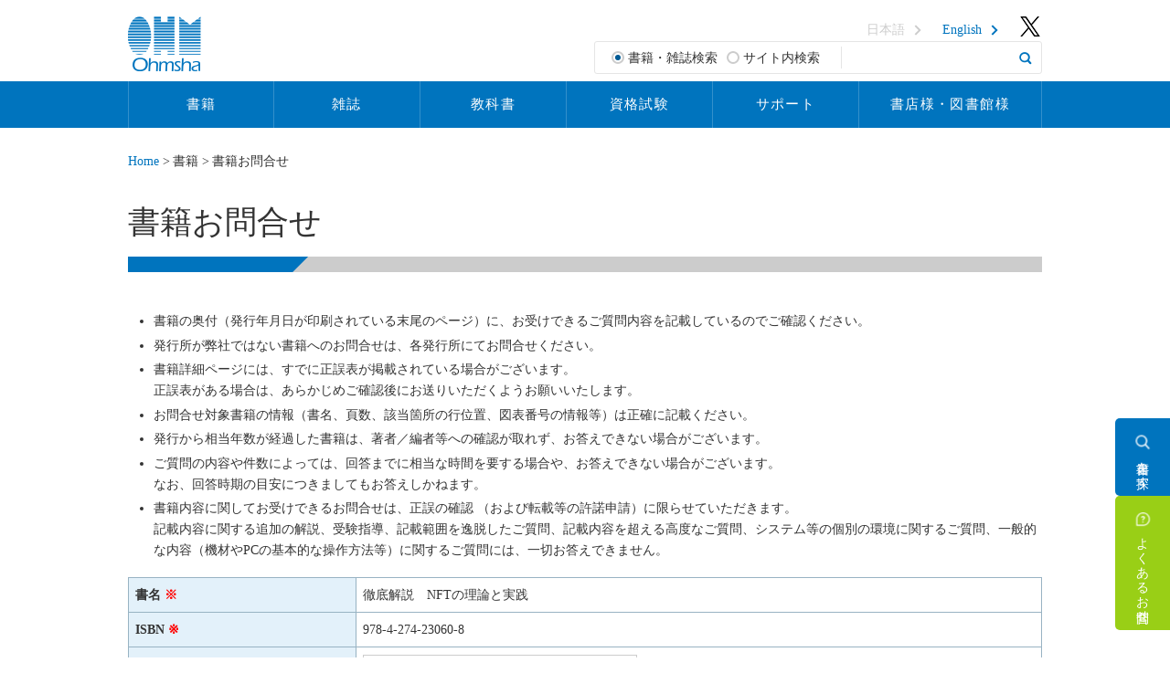

--- FILE ---
content_type: text/html; charset=utf-8
request_url: https://www.ohmsha.co.jp/book/contact.htm?bname=%E5%BE%B9%E5%BA%95%E8%A7%A3%E8%AA%AC%E3%80%80NFT%E3%81%AE%E7%90%86%E8%AB%96%E3%81%A8%E5%AE%9F%E8%B7%B5&isbn=978-4-274-23060-8
body_size: 123993
content:
<!DOCTYPE html>
<html lang="ja-JP">
<head id="Head"><meta http-equiv="Content-Type" content="text/html; charset=UTF-8" /><style id="StylePlaceholder" type="text/css"></style><link id="_Portals__default_" rel="stylesheet" type="text/css" href="/Portals/_default/default.css" /><link id="_Portals_0_Skins_OHM_" rel="stylesheet" type="text/css" href="/Portals/0/Skins/OHM/skin.css" /><link id="_Portals_0_Containers_OHM_" rel="stylesheet" type="text/css" href="/Portals/0/Containers/OHM/container.css" /><link id="_Portals_0_" rel="stylesheet" type="text/css" href="/Portals/0/portal.css" /><script src="/js/tools/jquery-1.11.2.min.js" type="text/javascript"></script><script src="/js/tools/jquery.cookie.js" type="text/javascript"></script><link rel="SHORTCUT ICON" href="/Portals/0/favicon.ico" /><title>
	書籍情報フォーム | Ohmsha
</title><meta property="og:title" content="書籍お問合せ｜Ohmsha" />
<meta property="og:type" content="article" />
<meta property="og:url" content="https://www.ohmsha.co.jp/book/contact.htm" />
<meta property="og:image" content="https://www.ohmsha.co.jp/Portals/0/images/ogp_ohmsha.png" />
<meta property="og:site_name" content="オーム社" />
<meta property="og:description" content="" />
<meta name="twitter:card" content="summary" />
<meta name="twitter:site" content="@ohmsha_pr" /><!-- Google Tag Manager -->
<script>(function(w,d,s,l,i){w[l]=w[l]||[];w[l].push({'gtm.start':
new Date().getTime(),event:'gtm.js'});var f=d.getElementsByTagName(s)[0], j=d.createElement(s),dl=l!='dataLayer'?'&l='+l:'';j.async=true;j.src=
'https://www.googletagmanager.com/gtm.js?id='+i+dl;f.parentNode.insertBefore(j,f);
})(window,document,'script','dataLayer','GTM-KKJ5Q8J');</script>
<!-- End Google Tag Manager -->
</head>
<body id="Body" class="pcMode pcView"><!-- Google Tag Manager (noscript) -->
<noscript><iframe src="https://www.googletagmanager.com/ns.html?id=GTM-KKJ5Q8J"
height="0" width="0" style="display:none;visibility:hidden"></iframe></noscript>
<!-- End Google Tag Manager (noscript) -->

    <noscript><div class="lblNoScript"><span id="lblNoScript" class="NormalRed">本システムでは、JavaScriptを利用しています。JavaScriptを有効に設定してからご利用ください。</span></div></noscript>
    <p class="skip"><a href="#dnn_ContentPane"><span id="lblSkipContentPane">本文へスキップします。</span></a></p> 
    <form name="Form" method="post" action="/book/contact.htm?bname=%e5%be%b9%e5%ba%95%e8%a7%a3%e8%aa%ac%e3%80%80NFT%e3%81%ae%e7%90%86%e8%ab%96%e3%81%a8%e5%ae%9f%e8%b7%b5&amp;isbn=978-4-274-23060-8" onsubmit="javascript:return WebForm_OnSubmit();" id="Form" enctype="multipart/form-data" style="height: 100%;">
<div>
<input type="hidden" name="__EVENTTARGET" id="__EVENTTARGET" value="" />
<input type="hidden" name="__EVENTARGUMENT" id="__EVENTARGUMENT" value="" />
<input type="hidden" name="__VIEWSTATE" id="__VIEWSTATE" value="/[base64]/Y2w9b24iID7mm7jnsY3mpJzntKI8L2E+PC9saT4NCjxsaSBjbGFzcz0iVGFiMTA3Ij48YSBpZD0iU0VPTUVOVVYyX1RhYjEwNyIgIGhyZWY9Ii9ib29rL2ZvcnRoY29taW5nX2Jvb2tzLmh0bSIgPui/[base64]/[base64]/[base64]/[base64]/[base64]/jgYLjgovjgYrllY/[base64]/[base64]/[base64]/[base64]/lv4XpoIjpoIXnm67jgafjgZnjgIIfEWdkZAIEDw8WCB8BaB8QBT88YnIgLz7jgYrlkI3liY3jga/mraPjgZfjgYTlvaLlvI/jgaflhaXlipvjgZfjgabjgY/[base64]/[base64]/[base64]/lv4XpoIjpoIXnm67jgafjgZnjgIIfEWdkZAIEDw8WCB8QBUs8YnIgLz7jg6Hjg7zjg6vjgqLjg4njg6zjgrnjga/mraPjgZfjgYTlvaLlvI/jgaflhaXlipvjgZfjgabjgY/[base64]/lOS/[base64]/[base64]/[base64]/[base64]/[base64]/jgaDjgZXjgYQS5YaF5a6544Gr44Gk44GE44GmEuato+iqpOOBq+OBpOOBhOOBpifjg4Djgqbjg7Pjg63jg7zjg4njg4fjg7zjgr/[base64]/kubHkuIHjg7vokL3kuIEJ44Gd44Gu5LuWFCsDCWdnZ2dnZ2dnZ2RkAgEPDxYGHwxlHw0CAh8BaBYCHwkFCeOBneOBruS7lmQCAg8PFgYfDwUZTWFpbEZvcm1WNV9WYWxpZGF0ZUdyb3VwNB8QBTA8YnIgLz7jgYrllY/lkIjjgZvnqK7liKXjga/lv4XpoIjpoIXnm67jgafjgZnjgIIfEWdkZAIDDw8WBh8PBRlNYWlsRm9ybVY1X1ZhbGlkYXRlR3JvdXA0HxAFKjxiciAvPuOBneOBruS7luashOOBr+W/[base64]/[base64]/[base64]/[base64]/[base64]/[base64]/loLTlkIjjgIHjgrvjgq3jg6Xjg6rjg4bjgqPjga7llY/poYzjgaflvIrnpL7jgavjgabjgYrllY/lkIjjgZvlhoXlrrnjgpLlj5fkv6HjgafjgY3jgarjgYTlj6/[base64]/[base64]/hemgiOmgheebruOBp+OBmeOAgh8RZxYCHhJldmFsdWF0aW9uZnVuY3Rpb24FDFJDQkxWX1ZlcmlmeWQCAw8PFgYfDwUZTWFpbEZvcm1WNV9WYWxpZGF0ZUdyb3VwNB8QBSo8YnIgLz7jgZ3jga7ku5bmrITjga/[base64]" />
</div>

<script type="text/javascript">
//<![CDATA[
var theForm = document.forms['Form'];
if (!theForm) {
    theForm = document.Form;
}
function __doPostBack(eventTarget, eventArgument) {
    if (!theForm.onsubmit || (theForm.onsubmit() != false)) {
        theForm.__EVENTTARGET.value = eventTarget;
        theForm.__EVENTARGUMENT.value = eventArgument;
        theForm.submit();
    }
}
//]]>
</script>


<script src="/WebResource.axd?d=HACbP2ms3mURq8yQahZ94NftDxGkrTrEso8YhCnpCghR5jOkYRpEVMaG-D1thcxQFKdga4NLhpsbdCG30&amp;t=638314226908353130" type="text/javascript"></script>


<script src="/js/dnncore.js" type="text/javascript"></script>
<script src="/js/infocms.js" type="text/javascript"></script><script language="javascript">
<!--
function TextArea_limitCheck(objInpData, intMaxLength)
{
  if( objInpData.value.length > intMaxLength ) {
    objInpData.blur();
    objInpData.value = objInpData.value.substring(0,intMaxLength);
    objInpData.focus();
  }
}
//-->
</script>
<script type="text/javascript">loadAjaxzip3();</script>
<script src="/ScriptResource.axd?d=EGlyZpxf65_q7mktbgAnXvbcXB4NtAs-Tcmla3rYS8TK_i68MkJ8EV0UPnaklOaMsKpq-ayC0teVZfRer-xoq76hUsdhfvXvZ4fE3nBHp56eH1HQsdlSLCZOPIXTK5DEcaw2lhcwa7Pr2Z-f0&amp;t=1a48dd9b" type="text/javascript"></script><script language="javascript">
<!--
function RCBLV_Verify(val)
{
 var ctrl = document.getElementById(val.controltovalidate);
 var col = ctrl.all
 for (i = 0; i < col.length; i++)
 {
     if (col[i].tagName.toUpperCase() == 'INPUT')
     {
         if (col[i].checked)
         { return true; }
     }
 }
 return false;
}
//-->
</script>

<script src="/js/MicrosoftAjax.ja.js" type="text/javascript"></script>
<script src="/ScriptResource.axd?d=c9xf5qidu0VyX331ceqXXZZ78urvSuRoTTtYVH4pe7tsHxu3VUIxe02cgNXxXX0_3KRyyqOnTjXP0uG44JGf4VAkk9AGQcjVb3Z9CZ8W4kdHEhspcuoNIzatJXev4WPVXVtOl9mIgjAdRH-3i0o5JcAhu2K5ZqYTz77p9Q2&amp;t=559a934d" type="text/javascript"></script>
<script type="text/javascript">
//<![CDATA[
function WebForm_OnSubmit() {
if (typeof(ValidatorOnSubmit) == "function" && ValidatorOnSubmit() == false) return false;
return true;
}
//]]>
</script>

<div>

	<input type="hidden" name="__VIEWSTATEGENERATOR" id="__VIEWSTATEGENERATOR" value="CA0B0334" />
</div>
        
        
<script>jQuery.noConflict();</script>
<script src="/Portals/0/js/smoothScroll/smoothScroll.js"></script>
<script src="/Portals/0/js/toTop/toTop.js"></script>
<script src="/Portals/0/js/placeholder/placeholder.js"></script>
<script src="/Portals/0/js/matchHeight/jquery.matchHeight.js"></script>
<script src="/Portals/0/js/spTel/spTel.js"></script>
<link rel="stylesheet" type="text/css" href="/Portals/0/js/burgerMenu/burgerMenu.css">
<script src="/Portals/0/js/burgerMenu/burgerMenu.js"></script>
<script src="/Portals/0/js/common.js"></script>

<div id="skin" class="skin1Column jp">
	<div id="blockskip"><a href="#main">本文へ</a>
</div>
	<header id="header">
		<div class="headTop">
			<div class="inner">
				<h1 class="logo"><a id="dnn_dnnLOGO_hypLogo" title="オーム社" href="https://www.ohmsha.co.jp/"><img id="dnn_dnnLOGO_imgLogo" src="/Portals/0/images/common/logo.png" alt="オーム社" style="border-width:0px;" /></a></h1>
				<div class="headWrap">
					<div id="dnn_HeadPane" class="HeadPane">
<div class="zeroTitle"><span id="dnn_ctr693_dnnTITLE_lblTitle" class="Head">【全】ヘッダーリンク</span>


</div>
<section class="moduleSkin moduleZero">
	<div class="moduleButton"></div>
	<div id="dnn_ctr693_ContentPane"><!-- Start_Module_693 --><div id="dnn_ctr693_ModuleContent">
	<div id="dnn_ctr693_HtmlModule_HtmlModule_lblContent">
	<!-- HeadPane -->
<ul class="headerLink">
    	
    <li class="invalid pcArea"><a href="/">日本語</a></li>
    	
    <li class="pcArea"><a href="/english/">English</a></li>
    	
    <li class="twitterBtnPc"><a href="https://twitter.com/ohmsha_pr" target="_blank"><img src="/Portals/0/images/common/ico_head_twitter.png" alt="twitter" /></a></li>
</ul>

</div>
<!-- End_Module_693 -->
</div></div>
</section>

</div>
					<div id="dnn_SearchPane" class="SearchPane">
<div class="zeroTitle"><span id="dnn_ctr786_dnnTITLE_lblTitle" class="Head">検索フォーム</span>


</div>
<section class="moduleSkin moduleZero">
	<div class="moduleButton"></div>
	<div id="dnn_ctr786_ContentPane"><!-- Start_Module_786 --><div id="dnn_ctr786_ModuleContent">
	
<div class="SearchInput submitArea">
    <div class="KeywordSearch">
        <span id="dnn_ctr786_SearchInput_rdoMode"><input id="dnn_ctr786_SearchInput_rdoMode_0" type="radio" name="dnn$ctr786$SearchInput$rdoMode" value="0" checked="checked" /><label for="dnn_ctr786_SearchInput_rdoMode_0">書籍・雑誌検索</label><input id="dnn_ctr786_SearchInput_rdoMode_1" type="radio" name="dnn$ctr786$SearchInput$rdoMode" value="1" /><label for="dnn_ctr786_SearchInput_rdoMode_1">サイト内検索</label></span>
        
        <input name="dnn$ctr786$SearchInput$txtSearch" type="text" maxlength="200" id="dnn_ctr786_SearchInput_txtSearch" class="NormalTextBox txtSearch" title="入力欄" />
    </div>
    <div class="SearchButtonArea">
        <input type="submit" name="dnn$ctr786$SearchInput$cmdGo" value="検索" onclick="javascript:WebForm_DoPostBackWithOptions(new WebForm_PostBackOptions(&quot;dnn$ctr786$SearchInput$cmdGo&quot;, &quot;&quot;, true, &quot;&quot;, &quot;&quot;, false, false))" id="dnn_ctr786_SearchInput_cmdGo" class="submitBtn_S notice" />
    </div>
</div><!-- End_Module_786 -->
</div></div>
</section>

</div>
				</div>
			</div>
		</div>
		<div class="searchSpWrap">
			<div id="dnn_HeadSpPane" class="HeadSpPane DNNEmptyPane"></div>
		</div>
		<div class="headBottom">
			<nav id="gNav" class="gNav"><div id="SEOMENUV2" class="tokenMenu">
<ul>
<li class="Tab101 parentItem"><a id="SEOMENUV2_Tab101"  class="parentLink" href="#" >書籍</a><ul>
<li class="Tab102"><a id="SEOMENUV2_Tab102"  href="/book/?cl=on" >書籍検索</a></li>
<li class="Tab107"><a id="SEOMENUV2_Tab107"  href="/book/forthcoming_books.htm" >近刊書籍</a></li>
<li class="Tab106"><a id="SEOMENUV2_Tab106"  href="/book/new_books.htm" >新刊書籍</a></li>
<li class="Tab103"><a id="SEOMENUV2_Tab103"  href="/book/list.htm" >書籍一覧</a></li>
</ul>
</li>
<li class="Tab222"><a id="SEOMENUV2_Tab222"  href="/manga_guide/" >「マンガでわかるシリーズ」のご案内</a></li>
<li class="Tab108"><a id="SEOMENUV2_Tab108"  href="#" >雑誌</a><ul>
<li class="Tab109"><a id="SEOMENUV2_Tab109"  href="/magazine/?cl=on" >雑誌検索</a><ul>
<li class="Tab110"><a id="SEOMENUV2_Tab110"  href="/magazine/list.htm" >雑誌一覧</a></li>
<li class="Tab112"><a id="SEOMENUV2_Tab112"  href="/magazine/magazine_bn.htm" >バックナンバー</a></li>
<li class="Tab113"><a id="SEOMENUV2_Tab113"  href="/magazine/partners_magazine.htm" >オーム社発売元雑誌</a></li>
<li class="Tab114"><a id="SEOMENUV2_Tab114"  href="/magazine/contact.htm" >雑誌お問合せ</a></li>
<li class="Tab115"><a id="SEOMENUV2_Tab115"  href="/magazine/mailmagazine.htm" >メールマガジンのご案内</a></li>
<li class="Tab414"><a id="SEOMENUV2_Tab414"  href="/magazine/e-magazine.htm" >電子版のご案内</a></li>
</ul>
</li>
<li class="Tab148"><a id="SEOMENUV2_Tab148"  href="/magazine/orderform/mag_peryear.htm" >定期購読のご案内</a></li>
<li class="Tab525"><a id="SEOMENUV2_Tab525"  href="/magazine/news.htm" >新着情報</a><ul>
<li class="Tab526"><a id="SEOMENUV2_Tab526"  href="/magazine/news/detail.html" >新着情報詳細</a></li>
</ul>
</li>
</ul>
</li>
<li class="Tab116"><a id="SEOMENUV2_Tab116"  href="/ohm/" >OHM</a><ul>
<li class="Tab117"><a id="SEOMENUV2_Tab117"  href="/ohm/ohm.htm" >『OHM』について</a></li>
<li class="Tab118"><a id="SEOMENUV2_Tab118"  href="/ohm/next.htm" >『OHM』 次号予告</a></li>
</ul>
</li>
<li class="Tab120"><a id="SEOMENUV2_Tab120"  href="/sindenki/" >新電気</a><ul>
<li class="Tab121"><a id="SEOMENUV2_Tab121"  href="/sindenki/sindenki.htm" >『新電気』について</a></li>
<li class="Tab122"><a id="SEOMENUV2_Tab122"  href="/sindenki/next.htm" >『新電気』次号予告</a></li>
</ul>
</li>
<li class="Tab128"><a id="SEOMENUV2_Tab128"  href="/denkou/" >電気と工事</a><ul>
<li class="Tab492"><a id="SEOMENUV2_Tab492"  href="/denkou/db.htm" >電設資材ガイドWeb版</a><ul>
<li class="Tab494"><a id="SEOMENUV2_Tab494"  href="/denkou/dbnews.htm" >おすすめ・新着製品</a></li>
</ul>
</li>
<li class="Tab129"><a id="SEOMENUV2_Tab129"  href="/denkou/denkou.htm" >『電気と工事』 について</a></li>
<li class="Tab130"><a id="SEOMENUV2_Tab130"  href="/denkou/next.htm" >『電気と工事』 次号予告</a></li>
<li class="Tab132"><a id="SEOMENUV2_Tab132"  href="/denkou/2shukaitou/" >第二種電気工事士試験 解答速報のご案内</a></li>
<li class="Tab133"><a id="SEOMENUV2_Tab133"  href="/denkou/1shukaitou/" >第一種電気工事士試験 解答速報のご案内</a></li>
</ul>
</li>
<li class="Tab124"><a id="SEOMENUV2_Tab124"  href="/setukan/" >設備と管理</a><ul>
<li class="Tab125"><a id="SEOMENUV2_Tab125"  href="/setukan/setukan.htm" >『設備と管理』 について</a></li>
<li class="Tab126"><a id="SEOMENUV2_Tab126"  href="/setukan/next.htm" >『設備と管理』 次号予告</a></li>
<li class="Tab521"><a id="SEOMENUV2_Tab521"  href="/setukan/setukandb.htm" >ビル設備管理ガイドWeb版</a><ul>
<li class="Tab524"><a id="SEOMENUV2_Tab524"  href="/setukan/setukandbnew.htm" >おすすめ・新着製品</a></li>
</ul>
</li>
</ul>
</li>
<li class="Tab152"><a id="SEOMENUV2_Tab152"  href="/ad/" >雑誌広告掲載のご案内</a><ul>
<li class="Tab156"><a id="SEOMENUV2_Tab156"  href="/ad/md_sd.htm" >『新電気』 媒体資料</a></li>
<li class="Tab153"><a id="SEOMENUV2_Tab153"  href="/ad/md_dk.htm" >『電気と工事』媒体資料</a></li>
<li class="Tab157"><a id="SEOMENUV2_Tab157"  href="/ad/md_sk.htm" >『設備と管理』 媒体資料</a></li>
<li class="Tab155"><a id="SEOMENUV2_Tab155"  href="/ad/md_rm.htm" >『ロボコンマガジン』 媒体資料</a></li>
</ul>
</li>
<li class="Tab160"><a id="SEOMENUV2_Tab160"  href="/tbc/" >教科書</a><ul>
<li class="Tab161"><a id="SEOMENUV2_Tab161"  href="/tbc/text_series.htm" >教科書のご案内</a></li>
<li class="Tab164"><a id="SEOMENUV2_Tab164"  href="/tbc/tbc.htm" >検定教科書のご案内（高等学校工業科用）</a></li>
<li class="Tab172"><a id="SEOMENUV2_Tab172"  href="/tbc/catalog.htm" >高等学校工業科用　教科書目録</a></li>
<li class="Tab220"><a id="SEOMENUV2_Tab220"  href="/tbc/kenpon.htm" >教科書献本申し込み</a></li>
</ul>
</li>
<li class="Tab173"><a id="SEOMENUV2_Tab173"  href="#" >資格試験</a><ul>
<li class="Tab481"><a id="SEOMENUV2_Tab481"  href="/school/" >オーム社オンラインスクール</a></li>
<li class="Tab178"><a id="SEOMENUV2_Tab178"  href="/license/" >資格試験対策情報</a><ul>
<li class="Tab199"><a id="SEOMENUV2_Tab199"  href="/license/practice/" >第二種電気工事士 学科試験 模擬問題</a></li>
</ul>
</li>
<li class="Tab197"><a id="SEOMENUV2_Tab197"  href="/answer/" >試験解答（解答例）一覧</a></li>
<li class="Tab200"><a id="SEOMENUV2_Tab200"  href="/toppaken/info.htm" >試験突破研究会のご案内</a></li>
<li class="Tab174"><a id="SEOMENUV2_Tab174"  href="/seminar/" >セミナーのご案内</a></li>
<li class="Tab205"><a id="SEOMENUV2_Tab205"  href="/denkou-set/" >2025年版 第二種電気工事士 技能試験 材料セットのご案内</a></li>
<li class="Tab206"><a id="SEOMENUV2_Tab206"  href="/denkou-set/d1.htm" >2025年版 第一種電気工事士 技能試験 材料セットのご案内</a></li>
</ul>
</li>
<li class="Tab207"><a id="SEOMENUV2_Tab207"  href="#" >サポート</a><ul>
<li class="Tab208"><a id="SEOMENUV2_Tab208"  href="/ohmgrp/contact.htm" >お問合せ</a></li>
<li class="Tab209"><a id="SEOMENUV2_Tab209"  href="/information/support.htm" >ダウンロード・正誤表について</a></li>
<li class="Tab210"><a id="SEOMENUV2_Tab210"  href="/sitemap.htm" >サイトマップ</a></li>
</ul>
</li>
<li class="Tab211"><a id="SEOMENUV2_Tab211"  href="#" >書店様・図書館様</a><ul>
<li class="Tab212"><a id="SEOMENUV2_Tab212"  href="/bookstore/" >常備書店一覧</a></li>
</ul>
</li>
<li class="Tab213"><a id="SEOMENUV2_Tab213"  href="#" >お知らせ</a><ul>
<li class="Tab214"><a id="SEOMENUV2_Tab214"  href="/information/news_list.htm" >新着情報</a></li>
<li class="Tab215"><a id="SEOMENUV2_Tab215"  href="/information/pr/" >オーム社棚・販売担当者速報</a></li>
<li class="Tab219"><a id="SEOMENUV2_Tab219"  href="/information/inventory.htm" >図書目録・教科書目録</a></li>
<li class="Tab221"><a id="SEOMENUV2_Tab221"  href="/information/support.htm" >ダウンロード・正誤表について</a></li>
<li class="Tab309"><a id="SEOMENUV2_Tab309"  href="/information/ebook_support.htm" >オーム社電子書籍のご案内</a></li>
<li class="Tab318"><a id="SEOMENUV2_Tab318"  href="/information/ebookstore_tos.htm" >株式会社オーム社 eBook Store利用者の皆様へ</a></li>
</ul>
</li>
<li class="Tab225"><a id="SEOMENUV2_Tab225"  href="/kaihatsu/" >編集局ブログ</a></li>
<li class="Tab227"><a id="SEOMENUV2_Tab227"  href="/ohmgrp/profile.htm" >会社概要</a></li>
<li class="Tab584"><a id="SEOMENUV2_Tab584"  href="/faq/" >よくあるお問合せ</a></li>
<li class="Tab235"><a id="SEOMENUV2_Tab235"  href="/utility/" >Webサイトご利用に際して</a><ul>
<li class="Tab236"><a id="SEOMENUV2_Tab236"  href="/utility/privacy_policy.htm" >個人情報に関する基本方針（プライバシーポリシー）</a></li>
</ul>
</li>
<li class="Tab238"><a id="SEOMENUV2_Tab238"  href="/sitemap.htm" >サイトマップ</a></li>
<li class="Tab457"><a id="SEOMENUV2_Tab457"  href="/kansou/" >読者アンケート</a></li>
</ul>

</div>
</nav>
			<div id="dnn_HeadNavPane" class="HeadNavPane">
<div class="zeroTitle"><span id="dnn_ctr1871_dnnTITLE_lblTitle" class="Head">【全・SP】グロナビ</span>


</div>
<section class="moduleSkin moduleZero">
	<div class="moduleButton"></div>
	<div id="dnn_ctr1871_ContentPane"><!-- Start_Module_1871 --><script type="text/javascript">
  jQuery(function ($) {
    $(this).stop().next('ul').slideToggle(0);
    $('a.toggleSwitch').on('click', function (e) {
      e.preventDefault();
      $(this).toggleClass('open');
      $(this).stop().next('ul').slideToggle(300);
      return false;
    });
  });
</script><div id="dnn_ctr1871_ModuleContent">
	<div id="dnn_ctr1871_HtmlModule_HtmlModule_lblContent">
	<link rel="stylesheet" type="text/css" href="/Portals/0/css/sp_bmenu.css" />
<nav class="gNav2" id="gNav2">
  <div class="tokenMenu spArea SEOMENUV2" id="SEOMENUV2">
    <ul>
      <!-- 書籍 >> -->
      <li class="Tab999"><a href="#" class="toggleSwitch ">書籍</a>
        <ul>
          <li class="Tab9999"><a href="/book/?cl=on">書籍検索</a></li>
          <li class="Tab9999"><a href="/book/forthcoming_books.htm">近刊書籍</a></li>
          <li class="Tab9999"><a href="/information/ebook_support.htm">電子書籍のご案内</a></li>
          <li class="Tab9999"><a href="/information/inventory.htm">図書目録</a></li>
          <li class="Tab9999"><a href="/bookstore/">常備書店一覧</a></li>
          <li class="Tab9999"><a target="_blank" href="https://shop.ohmsha.co.jp/">オーム社ウェブショップ</a></li>
        </ul>
      </li>
      <!-- << 書籍 -->
      <!-- 雑誌 >> -->
      <li class="Tab999"><a href="#" class="toggleSwitch ">雑誌</a>
        <ul>
          <li class="Tab9999"><a href="/sindenki/">雑誌『新電気』</a></li>
          <li class="Tab9999"><a href="/denkou/">雑誌『電気と工事』</a></li>
          <li class="Tab9999"><a href="/setukan/">雑誌『設備と管理』</a></li>
          <li class="Tab9999"><a href="https://www.ohmshaonline.jp/" target="_blank">Ohmsha Online</a></li>
          <li class="Tab9999"><a href="/denkou/db.htm">電設資材ガイド</a></li>
          <li class="Tab9999"><a href="/setukan/setukandb.htm">ビル設備管理ガイド</a></li>
          <li class="Tab9999"><a href="/magazine?cl=on">雑誌検索</a></li>
          <li class="Tab9999"><a href="/magazine/e-magazine.htm">電子版のご案内</a></li>
          <li class="Tab9999"><a href="/magazine/partners_magazine.htm">オーム社発売元雑誌</a></li>
          <li class="Tab9999"><a href="/magazine/contact.htm">雑誌お問合せ</a></li>
          <li class="Tab9999"><a href="/magazine/mailmagazine.htm">メールマガジンのご案内</a></li>
          <li class="Tab9999"><a href="/magazine/orderform/mag_peryear.htm">定期購読のご案内</a></li>
          <li class="Tab9999"><a href="/ad/">雑誌広告掲載のご案内</a></li>
          <li class="Tab9999"><a href="/bookstore/">常備書店一覧</a></li>
        </ul>
      </li>
      <!-- << 雑誌 -->
      <!-- 教科書 >> -->
      <li class="Tab999"><a href="#" class="toggleSwitch ">教科書</a>
        <ul>
          <li class="Tab9999"><a href="/tbc/">教科書トップページ</a></li>
          <li class="Tab9999"><a href="#" class="toggleSwitch">高等学校・大学向け教科書</a>
            <ul>
              <li class="Tab9999"><a href="/tbc/text_series.htm">教科書のご案内</a></li>
              <li class="Tab9999"><a href="/information/inventory.htm">教科書目録</a></li>
            </ul>
          </li>
          <li class="Tab9999"><a href="#" class="toggleSwitch">検定教科書</a>
            <ul>
              <li class="Tab9999"><a href="/tbc/tbc.htm">検定教科書のご案内（高等学校工業科用）</a></li>
              <li class="Tab9999"><a href="/tbc/catalog.htm">高等学校工業科用 教科書目録</a></li>
            </ul>
          </li>
          <li class="Tab9999"><a href="/tbc/kenpon.htm">教科書献本申し込み</a></li>
          <li class="Tab9999"><a href="/ohmgrp/contact.htm">お問合せ</a></li>
        </ul>
      </li>
      <!-- << 教科書 -->
      <!-- 資格試験 >> -->
      <li class="Tab999"><a href="#" class="toggleSwitch ">資格試験</a>
        <ul>
          <li class="Tab9999"><a href="#" class="toggleSwitch">スクール</a>
            <ul>
              <li class="Tab9999"><a href="/school/">オーム社オンラインスクール</a></li>
            </ul>
          </li>
          <li class="Tab9999"><a href="#" class="toggleSwitch">資格試験</a>
            <ul>
              <li class="Tab9999"><a href="/license/">資格試験対策情報</a></li>
              <li class="Tab9999"><a href="/toppaken/info.htm">電験三種 突破研究会のご案内</a></li>
              <li class="Tab9999"><a href="/license/practice/">第二種電気工事士 筆記試験 模擬問題</a></li>
              <li class="Tab9999"><a href="/answer/">試験解答（解答例）</a></li>
            </ul>
          </li>
          <li class="Tab9999"><a href="#" class="toggleSwitch">材料セット</a>
            <ul>
              <li class="Tab9999"><a href="/denkou-set/">第二種電気工事士 技能試験 材料セットのご案内</a></li>
              <li class="Tab9999"><a href="/denkou-set/d1.htm">第一種電気工事士 技能試験 材料セットのご案内</a></li>
            </ul>
          </li>
          <li class="Tab9999"><a href="#" class="toggleSwitch">解答速報</a>
            <ul>
              <li class="Tab9999"><a href="/answer/denken3/">電験三種 解答速報</a></li>
              <li class="Tab9999"><a href="/denkou/2shukaitou/">第二種電気工事士 筆記試験 解答速報</a></li>
              <li class="Tab9999"><a href="/denkou/1shukaitou/">第一種電気工事士 筆記試験 解答速報</a></li>
            </ul>
          </li>
          <li class="Tab9999"><a href="#" class="toggleSwitch">セミナー</a>
            <ul>
              <li class="Tab9999"><a href="/seminar/">セミナーのご案内</a></li>
            </ul>
          </li>
        </ul>
      </li>
      <!-- << 資格試験 -->
      <!-- サポート >> -->
      <li class="Tab999"><a href="#" class="toggleSwitch ">サポート</a>
        <ul>
          <li class="Tab9999"><a href="/faq/">よくあるお問合せ</a></li>
          <li class="Tab9999"><a href="/ohmgrp/contact.htm">お問合せ</a></li>
          <li class="Tab9999"><a href="/information/ebook_support.htm">電子書籍のご案内</a></li>
          <li class="Tab9999"><a href="/information/ebookstore_tos.htm">eBook Store利用者の皆様へ</a></li>
          <li class="Tab9999"><a href="/sitemap.htm">サイトマップ</a></li>
        </ul>
      </li>
      <!-- << サポート -->
      <!-- 書店様・図書館様 >> -->
      <li class="Tab999"><a href="#" class="toggleSwitch ">書店様・図書館様</a>
        <ul>
          <li class="Tab9999"><a href="/information/pr/">棚担当者速報</a></li>
          <li class="Tab9999"><a href="/npad/">新聞広告掲載銘柄</a></li>
          <li class="Tab9999"><a href="/information/salesnews.htm">販促課通信</a></li>
          <li class="Tab9999"><a href="/information/bookstore.htm">パネル・POP</a></li>
          <li class="Tab9999"><a href="/information/library.htm">図書館様へのご案内</a></li>
        </ul>
      </li>
      <!-- << 書店様・図書館様 -->
    </ul>
  </div>
</nav>
</div>
<!-- End_Module_1871 -->
</div></div>
</section>

</div>
			<div id="dnn_HeadBottomSpPane" class="HeadBottomSpPane">
<div class="zeroTitle"><span id="dnn_ctr733_dnnTITLE_lblTitle" class="Head">【全・SP】バーガーリンク</span>


</div>
<section class="moduleSkin moduleZero">
	<div class="moduleButton"></div>
	<div id="dnn_ctr733_ContentPane"><!-- Start_Module_733 --><div id="dnn_ctr733_ModuleContent">
	<div id="dnn_ctr733_HtmlModule_HtmlModule_lblContent">
	<ul class="burgerLink">
    <li><a href="/">日本語</a></li>
    <li><a href="/english/">English</a></li>
</ul>

</div>
<!-- End_Module_733 -->
</div></div>
</section>

</div>
		</div>
		<div class="megaMenuBox">
			<div id="dnn_MegaMenu01Pane" class="MegaMenu01Pane">
<div class="zeroTitle"><span id="dnn_ctr715_dnnTITLE_lblTitle" class="Head">【全】メガメニュー01：書籍</span>


</div>
<section class="moduleSkin moduleZero">
	<div class="moduleButton"></div>
	<div id="dnn_ctr715_ContentPane"><!-- Start_Module_715 --><div id="dnn_ctr715_ModuleContent">
	<div id="dnn_ctr715_HtmlModule_HtmlModule_lblContent">
	<div class="megamenuWrap menu01 bgBlue Tab101">
  <div class="layoutItem firstitemlefted">
    <ul class="listBasic linkBtn">
      <li><a href="/book?cl=on"><b>書籍検索</b></a></li>
      <li><a href="/book/forthcoming_books.htm"><b>近刊書籍</b></a></li>
    </ul>
    <ul class="listBasic listHorizon linkSquareArrowed">
      <li><a href="/information/ebook_support.htm">電子書籍のご案内</a></li>
      <li><a href="/information/inventory.htm">図書目録</a></li>
      <li><a href="/bookstore/">常備書店一覧</a></li>
      <li><a href="https://shop.ohmsha.co.jp/" target="_blank">オーム社ウェブショップ</a></li>
    </ul>
  </div>
</div>
</div>
<!-- End_Module_715 -->
</div></div>
</section>

</div>
			<div id="dnn_MegaMenu02Pane" class="MegaMenu02Pane">
<div class="zeroTitle"><span id="dnn_ctr716_dnnTITLE_lblTitle" class="Head">【全】メガメニュー02：雑誌</span>


</div>
<section class="moduleSkin moduleZero">
	<div class="moduleButton"></div>
	<div id="dnn_ctr716_ContentPane"><!-- Start_Module_716 --><div id="dnn_ctr716_ModuleContent">
	<div id="dnn_ctr716_HtmlModule_HtmlModule_lblContent">
	<div class="megamenuWrap menu02 bgBlue Tab108">
  <h3>月刊誌</h3>
  <ul class="layoutItem col3">
    <li><a href="/sindenki/"><img src="/Portals/0/images/common/megamenu/bnr_monthly_magazine_01.png" alt=""></a></li>
    <li><a href="/denkou/"><img src="/Portals/0/images/common/megamenu/bnr_monthly_magazine_02.png" alt=""></a></li>
    <li><a href="/setukan/"><img src="/Portals/0/images/common/megamenu/bnr_monthly_magazine_03.png" alt=""></a></li>
  </ul>
  <h3>ウェブマガジン</h3>
  <ul class="layoutItem col3">
    <li><a href="https://www.ohmshaonline.jp/" target="_blank"><img src="/Portals/0/images/common/megamenu/bnr_web_magazine_01.png" alt=""></a></li>
    <li><a href="/denkou/db.htm"><img src="/Portals/0/images/common/megamenu/bnr_web_magazine_02.png" alt=""></a></li>
    <li><a href="/setukan/setukandb.htm"><img src="/Portals/0/images/common/megamenu/bnr_web_magazine_03.png" alt=""></a></li>
  </ul>
  <div class="layoutItem firstitemlefted">
    <ul class="listBasic linkBtn">
      <li><a href="/magazine?cl=on"><b>雑誌検索</b></a></li>
    </ul>
    <ul class="listBasic listHorizon linkSquareArrowed">
      <li><a href="/magazine/e-magazine.htm">電子版のご案内</a></li>
      <li><a href="/magazine/partners_magazine.htm">オーム社発売元雑誌</a></li>
      <li><a href="/magazine/contact.htm">雑誌お問合せ</a></li>
      <li><a href="/magazine/mailmagazine.htm">メールマガジンのご案内</a></li>
      <li><a href="/magazine/orderform/mag_peryear.htm">定期購読のご案内</a></li>
      <li><a href="/ad/">雑誌広告掲載のご案内</a></li>
      <li><a href="/bookstore/">常備書店一覧</a></li>
    </ul>
  </div>
</div>
</div>
<!-- End_Module_716 -->
</div></div>
</section>

</div>
			<div id="dnn_MegaMenu03Pane" class="MegaMenu03Pane">
<div class="zeroTitle"><span id="dnn_ctr717_dnnTITLE_lblTitle" class="Head">【全】メガメニュー03：教科書</span>


</div>
<section class="moduleSkin moduleZero">
	<div class="moduleButton"></div>
	<div id="dnn_ctr717_ContentPane"><!-- Start_Module_717 --><div id="dnn_ctr717_ModuleContent">
	<div id="dnn_ctr717_HtmlModule_HtmlModule_lblContent">
	<!--Megamenu03 - 教科書-->
<div class="megamenuWrap menu03 bgBlue Tab160">
	
<ul class="listBasic listHorizon linkSquareArrowed">
    		
    <li><a href="/tbc/">教科書トップページ</a></li>
    	</ul>
    	
    <div class="layoutItem flexed betweened bookMenuList">
    		
    <div>
    			
    <h4>高等学校・大学向け教科書</h4>
    			
    <ul class="listBasic linkSquareArrowed">
        				
        <li><a href="/tbc/text_series.htm">教科書のご案内</a></li>
        				
        <!--
        <li><a href="/tbc/text_series_dl.htm">教科書ご案内パンフレット</a></li>
-->
        <li><a href="/information/inventory.htm">教科書目録</a></li>
        			</ul>
        		</div>
        		
        <div>
        			
        <h4>検定教科書</h4>
        			
        <ul class="listBasic linkSquareArrowed">
            				
            <li><a href="/tbc/tbc.htm">検定教科書のご案内<span style="font-size: 0.8em;">（高等学校工業科用）</span></a></li>
            				
            <li><a href="/tbc/catalog.htm">高等学校工業科用 教科書目録</a></li>
            			</ul>
            		</div>
            		
            <div>
            			
            <ul class="listBasic linkSquareArrowed">
                				
                <li><a href="/tbc/kenpon.htm">教科書献本申し込み</a></li>
                				
                <li><a href="/ohmgrp/contact.htm">お問合せ</a></li>
                			</ul>
                		</div>
                	</div>
                </div>

</div>
<!-- End_Module_717 -->
</div></div>
</section>

</div>
			<div id="dnn_MegaMenu04Pane" class="MegaMenu04Pane">
<div class="zeroTitle"><span id="dnn_ctr718_dnnTITLE_lblTitle" class="Head">【全】メガメニュー04：セミナー・資格試験</span>


</div>
<section class="moduleSkin moduleZero">
	<div class="moduleButton"></div>
	<div id="dnn_ctr718_ContentPane"><!-- Start_Module_718 --><div id="dnn_ctr718_ModuleContent">
	<div id="dnn_ctr718_HtmlModule_HtmlModule_lblContent">
	<div class="megamenuWrap menu04 bgBlue Tab173">
<div class="layoutItem flexed betweened bookMenuList">
<div>
<h3>スクール</h3>
<ul class="listBasic linkBtn">
    <li><a href="/school/"><strong>オーム社オンラインスクール</strong></a></li>
</ul>
<h3>資格試験</h3>
<ul class="listBasic linkSquareArrowed">
    <li><a href="/license/">資格試験対策情報</a></li>
    <li><a href="/toppaken/info.htm">電験三種突破研究会のご案内</a></li>
    <li><a href="/license/practice/">第二種電気工事士 学科試験 模擬問題</a></li>
    <li><a href="/answer/">試験解答（解答例）</a></li>
</ul>
</div>
<div>
<h3>材料セット</h3>
<ul class="linkInsetBorder">
    <li><a href="/denkou-set/"><span class="subTitle">2025年版</span>第二種電気工事士技能試験<br />
    材料セット</a></li>
    <li><a href="/denkou-set/d1.htm"><span class="subTitle">2025年版</span>第一種電気工事士技能試験<br />
    材料セット</a></li>
</ul>
</div>
<div>
<h3>解答速報</h3>
<ul class="listBasic linkSquareArrowed">
    <li><a href="/answer/denken3/">電験三種 解答速報</a></li>
    <li><a href="/denkou/2shukaitou/">第二種電気工事士 解答速報</a></li>
    <li><a href="/denkou/1shukaitou/">第一種電気工事士 解答速報</a></li>
</ul>
<h3>セミナー</h3>
<ul class="listBasic linkSquareArrowed">
    <li><a href="/seminar/">セミナーのご案内</a></li>
</ul>
</div>
</div>
</div>

</div>
<!-- End_Module_718 -->
</div></div>
</section>

</div>
			<div id="dnn_MegaMenu05Pane" class="MegaMenu05Pane">
<div class="zeroTitle"><span id="dnn_ctr719_dnnTITLE_lblTitle" class="Head">【全】メガメニュー05：サポート</span>


</div>
<section class="moduleSkin moduleZero">
	<div class="moduleButton"></div>
	<div id="dnn_ctr719_ContentPane"><!-- Start_Module_719 --><div id="dnn_ctr719_ModuleContent">
	<div id="dnn_ctr719_HtmlModule_HtmlModule_lblContent">
	<div class="megamenuWrap menu05 bgBlue Tab207">
  <ul class="listBasic listHorizon linkSquareArrowed">
    <li><a href="/faq/">よくあるお問合せ</a></li>
    <li><a href="/ohmgrp/contact.htm">お問合せ</a></li>
    <li><a href="/information/ebook_support.htm">電子書籍のご案内</a></li>
    <li><a href="/information/ebookstore_tos.htm">eBook Store利用者の皆様へ</a></li>
    <li><a href="/sitemap.htm">サイトマップ</a></li>
  </ul>
</div>
</div>
<!-- End_Module_719 -->
</div></div>
</section>

</div>
			<div id="dnn_MegaMenu06Pane" class="MegaMenu06Pane">
<div class="zeroTitle"><span id="dnn_ctr720_dnnTITLE_lblTitle" class="Head">【全】メガメニュー06：書店</span>


</div>
<section class="moduleSkin moduleZero">
	<div class="moduleButton"></div>
	<div id="dnn_ctr720_ContentPane"><!-- Start_Module_720 --><div id="dnn_ctr720_ModuleContent">
	<div id="dnn_ctr720_HtmlModule_HtmlModule_lblContent">
	<div class="megamenuWrap menu06 bgBlue Tab211">
  <ul class="listBasic listHorizon linkSquareArrowed">
    <li><a href="/information/pr/">棚担当者速報</a></li>
    <li><a href="/npad/">新聞広告掲載銘柄</a></li>
    <li><a href="/information/salesnews.htm">販促課通信</a></li>
    <li><a href="/information/bookstore.htm">パネル・POP</a></li>
    <li><a href="/information/library.htm">図書館様へのご案内</a></li>
  </ul>
</div>
</div>
<!-- End_Module_720 -->
</div></div>
</section>

</div>
		</div>
	</header>
	<main id="main">
		<div class="breadcrumb">
			<div class="inner"><span id="dnn_dnnBREADCRUMB_lblBreadCrumb"><a href="/" class="breadcrumbItem">Home</a><span>></span><span class="breadcrumbItem">書籍</span><span>></span><span class="breadcrumbItem">書籍お問合せ</span></span>
</div>
		</div>
		<div class="contentMiddle">
			<div class="inner">
				<main>
					<header id="dnn_PageTitlePane" class="PageTitlePane">
<div class="zeroTitle"><span id="dnn_ctr411_dnnTITLE_lblTitle" class="Head">H1</span>


</div>
<section class="moduleSkin moduleZero">
	<div class="moduleButton"></div>
	<div id="dnn_ctr411_ContentPane"><!-- Start_Module_411 --><div id="dnn_ctr411_ModuleContent">
	<h1>書籍お問合せ</h1><!-- End_Module_411 -->
</div></div>
</section>

</header>
					<div id="dnn_ContentPane" class="ContentPane">
<div class="zeroTitle"><span id="dnn_ctr791_dnnTITLE_lblTitle" class="Head">アンケート</span>


</div>
<section class="moduleSkin moduleZero">
	<div class="moduleButton"></div>
	<div id="dnn_ctr791_ContentPane"><!-- Start_Module_791 --><div id="dnn_ctr791_ModuleContent">
	<div id="dnn_ctr791_ViewMailForm_pnlEditForm">
		
    
    
    

	</div>


<div id="dnn_ctr791_ViewMailForm_pnlInput">
		
	<ul>
  <li>書籍の奥付（発行年月日が印刷されている末尾のページ）に、お受けできるご質問内容を記載しているのでご確認ください。</li>
  <li>発行所が弊社ではない書籍へのお問合せは、各発行所にてお問合せください。</li>
  <li>書籍詳細ページには、すでに正誤表が掲載されている場合がございます。<br>正誤表がある場合は、あらかじめご確認後にお送りいただくようお願いいたします。</li>
  <li>お問合せ対象書籍の情報（書名、頁数、該当箇所の行位置、図表番号の情報等）は正確に記載ください。</li>
  <li>発行から相当年数が経過した書籍は、著者／編者等への確認が取れず、お答えできない場合がございます。</li>
  <li>ご質問の内容や件数によっては、回答までに相当な時間を要する場合や、お答えできない場合がございます。<br>なお、回答時期の目安につきましてもお答えしかねます。</li>
<li>
書籍内容に関してお受けできるお問合せは、正誤の確認 （および転載等の許諾申請）に限らせていただきます。<br>
記載内容に関する追加の解説、受験指導、記載範囲を逸脱したご質問、記載内容を超える高度なご質問、システム等の個別の環境に関するご質問、一般的な内容（機材やPCの基本的な操作方法等）に関するご質問には、一切お答えできません。
</li>
</ul>

<div class="formBasic"><table class="tableBasic full"><tr><th><label id="dnn_ctr791_ViewMailForm_grdMain_PageID4_repCategory_ctl01_repField_ItemID18_lblTitle">書名</label>&nbsp;<span class="NormalRed">※</span></th><td class="fieldArea">













徹底解説　NFTの理論と実践<span id="dnn_ctr791_ViewMailForm_grdMain_PageID4_repCategory_ctl01_repField_ItemID18_fldValue_reqvalLabelValue" class="NormalRed" style="display:none;"><br />書名は必須項目です。</span>




<input type="hidden" name="dnn$ctr791$ViewMailForm$grdMain$PageID4$repCategory$ctl01$repField$ItemID18$fldValue$hdnFieldType" id="dnn_ctr791_ViewMailForm_grdMain_PageID4_repCategory_ctl01_repField_ItemID18_fldValue_hdnFieldType" value="LabelValue" />
<input type="hidden" name="dnn$ctr791$ViewMailForm$grdMain$PageID4$repCategory$ctl01$repField$ItemID18$fldValue$hdnItemID" id="dnn_ctr791_ViewMailForm_grdMain_PageID4_repCategory_ctl01_repField_ItemID18_fldValue_hdnItemID" value="18" />
<input type="hidden" name="dnn$ctr791$ViewMailForm$grdMain$PageID4$repCategory$ctl01$repField$ItemID18$fldValue$hdnFormID" id="dnn_ctr791_ViewMailForm_grdMain_PageID4_repCategory_ctl01_repField_ItemID18_fldValue_hdnFormID" value="4" />
</td></tr><tr><th><label id="dnn_ctr791_ViewMailForm_grdMain_PageID4_repCategory_ctl01_repField_ItemID19_lblTitle">ISBN</label>&nbsp;<span class="NormalRed">※</span></th><td class="fieldArea">













978-4-274-23060-8<span id="dnn_ctr791_ViewMailForm_grdMain_PageID4_repCategory_ctl01_repField_ItemID19_fldValue_reqvalLabelValue" class="NormalRed" style="display:none;"><br />ISBNは必須項目です。</span>




<input type="hidden" name="dnn$ctr791$ViewMailForm$grdMain$PageID4$repCategory$ctl01$repField$ItemID19$fldValue$hdnFieldType" id="dnn_ctr791_ViewMailForm_grdMain_PageID4_repCategory_ctl01_repField_ItemID19_fldValue_hdnFieldType" value="LabelValue" />
<input type="hidden" name="dnn$ctr791$ViewMailForm$grdMain$PageID4$repCategory$ctl01$repField$ItemID19$fldValue$hdnItemID" id="dnn_ctr791_ViewMailForm_grdMain_PageID4_repCategory_ctl01_repField_ItemID19_fldValue_hdnItemID" value="19" />
<input type="hidden" name="dnn$ctr791$ViewMailForm$grdMain$PageID4$repCategory$ctl01$repField$ItemID19$fldValue$hdnFormID" id="dnn_ctr791_ViewMailForm_grdMain_PageID4_repCategory_ctl01_repField_ItemID19_fldValue_hdnFormID" value="4" />
</td></tr><tr><th><label id="dnn_ctr791_ViewMailForm_grdMain_PageID4_repCategory_ctl01_repField_ItemID14_lblTitle" for="dnn_ctr791_ViewMailForm_grdMain_PageID4_repCategory_ctl01_repField_ItemID14_fldValue_txtSingleTextBox">お名前</label>&nbsp;<span class="NormalRed">※</span></th><td class="fieldArea">
<input name="dnn$ctr791$ViewMailForm$grdMain$PageID4$repCategory$ctl01$repField$ItemID14$fldValue$txtSingleTextBox" type="text" maxlength="100" id="dnn_ctr791_ViewMailForm_grdMain_PageID4_repCategory_ctl01_repField_ItemID14_fldValue_txtSingleTextBox" class="short" onkeydown="if(event.keyCode==13){return false;}" style="ime-mode:auto;" /><span id="dnn_ctr791_ViewMailForm_grdMain_PageID4_repCategory_ctl01_repField_ItemID14_fldValue_reqvalSingleTextBox" class="NormalRed" style="display:none;"><br />お名前は必須項目です。</span>
















<div id="dnn_ctr791_ViewMailForm_grdMain_PageID4_repCategory_ctl01_repField_ItemID14_fldValue_divDescription"><span class="colorRed">※匿名のお問合せにはお答えできない場合がございます。</span>
</div>
<input type="hidden" name="dnn$ctr791$ViewMailForm$grdMain$PageID4$repCategory$ctl01$repField$ItemID14$fldValue$hdnFieldType" id="dnn_ctr791_ViewMailForm_grdMain_PageID4_repCategory_ctl01_repField_ItemID14_fldValue_hdnFieldType" value="SingleTextBox" />
<input type="hidden" name="dnn$ctr791$ViewMailForm$grdMain$PageID4$repCategory$ctl01$repField$ItemID14$fldValue$hdnItemID" id="dnn_ctr791_ViewMailForm_grdMain_PageID4_repCategory_ctl01_repField_ItemID14_fldValue_hdnItemID" value="14" />
<input type="hidden" name="dnn$ctr791$ViewMailForm$grdMain$PageID4$repCategory$ctl01$repField$ItemID14$fldValue$hdnFormID" id="dnn_ctr791_ViewMailForm_grdMain_PageID4_repCategory_ctl01_repField_ItemID14_fldValue_hdnFormID" value="4" />
</td></tr><tr><th><label id="dnn_ctr791_ViewMailForm_grdMain_PageID4_repCategory_ctl01_repField_ItemID16_lblTitle" for="dnn_ctr791_ViewMailForm_grdMain_PageID4_repCategory_ctl01_repField_ItemID16_fldValue_txtSingleTextBox">メールアドレス</label>&nbsp;<span class="NormalRed">※</span></th><td class="fieldArea">
<input name="dnn$ctr791$ViewMailForm$grdMain$PageID4$repCategory$ctl01$repField$ItemID16$fldValue$txtSingleTextBox" type="text" maxlength="255" id="dnn_ctr791_ViewMailForm_grdMain_PageID4_repCategory_ctl01_repField_ItemID16_fldValue_txtSingleTextBox" class="short" onkeydown="if(event.keyCode==13){return false;}" style="ime-mode:disabled;" /><span id="dnn_ctr791_ViewMailForm_grdMain_PageID4_repCategory_ctl01_repField_ItemID16_fldValue_reqvalSingleTextBox" class="NormalRed" style="display:none;"><br />メールアドレスは必須項目です。</span><span id="dnn_ctr791_ViewMailForm_grdMain_PageID4_repCategory_ctl01_repField_ItemID16_fldValue_regexpSingleTextBox" class="NormalRed" style="display:none;"><br />メールアドレスは正しい形式で入力してください。</span>
















<div id="dnn_ctr791_ViewMailForm_grdMain_PageID4_repCategory_ctl01_repField_ItemID16_fldValue_divDescription"><span class="colorRed">
※弊社からの返信が可能なメールアドレスをご入力ください。<br />
　お問合せ登録後、自動的に受付確認メールをお送りしています。<br />
　迷惑メール対策などでドメイン指定を行っている場合は「@ohmsha.co.jp」から受信できるよう設定願います。
</span>
</div>
<input type="hidden" name="dnn$ctr791$ViewMailForm$grdMain$PageID4$repCategory$ctl01$repField$ItemID16$fldValue$hdnFieldType" id="dnn_ctr791_ViewMailForm_grdMain_PageID4_repCategory_ctl01_repField_ItemID16_fldValue_hdnFieldType" value="Email" />
<input type="hidden" name="dnn$ctr791$ViewMailForm$grdMain$PageID4$repCategory$ctl01$repField$ItemID16$fldValue$hdnItemID" id="dnn_ctr791_ViewMailForm_grdMain_PageID4_repCategory_ctl01_repField_ItemID16_fldValue_hdnItemID" value="16" />
<input type="hidden" name="dnn$ctr791$ViewMailForm$grdMain$PageID4$repCategory$ctl01$repField$ItemID16$fldValue$hdnFormID" id="dnn_ctr791_ViewMailForm_grdMain_PageID4_repCategory_ctl01_repField_ItemID16_fldValue_hdnFormID" value="4" />
</td></tr><tr><th><label id="dnn_ctr791_ViewMailForm_grdMain_PageID4_repCategory_ctl01_repField_ItemID17_lblTitle" for="dnn_ctr791_ViewMailForm_grdMain_PageID4_repCategory_ctl01_repField_ItemID17_fldValue_txtSingleTextBox">メールアドレス確認用</label>&nbsp;<span class="NormalRed">※</span></th><td class="fieldArea">
<input name="dnn$ctr791$ViewMailForm$grdMain$PageID4$repCategory$ctl01$repField$ItemID17$fldValue$txtSingleTextBox" type="text" maxlength="255" id="dnn_ctr791_ViewMailForm_grdMain_PageID4_repCategory_ctl01_repField_ItemID17_fldValue_txtSingleTextBox" class="short" onkeydown="if(event.keyCode==13){return false;}" style="ime-mode:disabled;" /><span id="dnn_ctr791_ViewMailForm_grdMain_PageID4_repCategory_ctl01_repField_ItemID17_fldValue_reqvalSingleTextBox" class="NormalRed" style="display:none;"><br />メールアドレス確認用は必須項目です。</span><span id="dnn_ctr791_ViewMailForm_grdMain_PageID4_repCategory_ctl01_repField_ItemID17_fldValue_regexpSingleTextBox" class="NormalRed" style="display:none;"><br />メールアドレス確認用は正しい形式で入力してください。</span><span id="dnn_ctr791_ViewMailForm_grdMain_PageID4_repCategory_ctl01_repField_ItemID17_fldValue_compItemSingleTextBox" class="NormalRed" style="display:none;"><br />メールアドレスが一致しません
</span>

















<input type="hidden" name="dnn$ctr791$ViewMailForm$grdMain$PageID4$repCategory$ctl01$repField$ItemID17$fldValue$hdnFieldType" id="dnn_ctr791_ViewMailForm_grdMain_PageID4_repCategory_ctl01_repField_ItemID17_fldValue_hdnFieldType" value="EmailConfirm" />
<input type="hidden" name="dnn$ctr791$ViewMailForm$grdMain$PageID4$repCategory$ctl01$repField$ItemID17$fldValue$hdnItemID" id="dnn_ctr791_ViewMailForm_grdMain_PageID4_repCategory_ctl01_repField_ItemID17_fldValue_hdnItemID" value="17" />
<input type="hidden" name="dnn$ctr791$ViewMailForm$grdMain$PageID4$repCategory$ctl01$repField$ItemID17$fldValue$hdnFormID" id="dnn_ctr791_ViewMailForm_grdMain_PageID4_repCategory_ctl01_repField_ItemID17_fldValue_hdnFormID" value="4" />
</td></tr><tr><th><label id="dnn_ctr791_ViewMailForm_grdMain_PageID4_repCategory_ctl01_repField_ItemID15_lblTitle" for="dnn_ctr791_ViewMailForm_grdMain_PageID4_repCategory_ctl01_repField_ItemID15_fldValue_ddlDropDownList">お問合せ種別</label>&nbsp;<span class="NormalRed">※</span></th><td class="fieldArea">



<select name="dnn$ctr791$ViewMailForm$grdMain$PageID4$repCategory$ctl01$repField$ItemID15$fldValue$ddlDropDownList" id="dnn_ctr791_ViewMailForm_grdMain_PageID4_repCategory_ctl01_repField_ItemID15_fldValue_ddlDropDownList">
			<option selected="selected" value="">選択してください</option>
			<option value="内容について">内容について</option>
			<option value="正誤について">正誤について</option>
			<option value="ダウンロードデータについて">ダウンロードデータについて</option>
			<option value="刊行予定について">刊行予定について</option>
			<option value="ご注文について">ご注文について</option>
			<option value="転載・利用許諾等について">転載・利用許諾等について</option>
			<option value="乱丁・落丁">乱丁・落丁</option>
			<option value="その他">その他</option>

		</select><span id="dnn_ctr791_ViewMailForm_grdMain_PageID4_repCategory_ctl01_repField_ItemID15_fldValue_reqvalDropDownList" class="NormalRed" style="display:none;"><br />お問合せ種別は必須項目です。</span>














<input type="hidden" name="dnn$ctr791$ViewMailForm$grdMain$PageID4$repCategory$ctl01$repField$ItemID15$fldValue$hdnFieldType" id="dnn_ctr791_ViewMailForm_grdMain_PageID4_repCategory_ctl01_repField_ItemID15_fldValue_hdnFieldType" value="DropDownList" />
<input type="hidden" name="dnn$ctr791$ViewMailForm$grdMain$PageID4$repCategory$ctl01$repField$ItemID15$fldValue$hdnItemID" id="dnn_ctr791_ViewMailForm_grdMain_PageID4_repCategory_ctl01_repField_ItemID15_fldValue_hdnItemID" value="15" />
<input type="hidden" name="dnn$ctr791$ViewMailForm$grdMain$PageID4$repCategory$ctl01$repField$ItemID15$fldValue$hdnFormID" id="dnn_ctr791_ViewMailForm_grdMain_PageID4_repCategory_ctl01_repField_ItemID15_fldValue_hdnFormID" value="4" />
</td></tr><tr><th><label id="dnn_ctr791_ViewMailForm_grdMain_PageID4_repCategory_ctl01_repField_ItemID20_lblTitle" for="dnn_ctr791_ViewMailForm_grdMain_PageID4_repCategory_ctl01_repField_ItemID20_fldValue_txtSingleTextBox">該当箇所・頁数</label>&nbsp;</th><td class="fieldArea">
<input name="dnn$ctr791$ViewMailForm$grdMain$PageID4$repCategory$ctl01$repField$ItemID20$fldValue$txtSingleTextBox" type="text" maxlength="1000" id="dnn_ctr791_ViewMailForm_grdMain_PageID4_repCategory_ctl01_repField_ItemID20_fldValue_txtSingleTextBox" onkeydown="if(event.keyCode==13){return false;}" style="ime-mode:auto;" />
















<div id="dnn_ctr791_ViewMailForm_grdMain_PageID4_repCategory_ctl01_repField_ItemID20_fldValue_divDescription">「78ページ問題2の解説」など該当箇所を明確にご入力ください。
</div>
<input type="hidden" name="dnn$ctr791$ViewMailForm$grdMain$PageID4$repCategory$ctl01$repField$ItemID20$fldValue$hdnFieldType" id="dnn_ctr791_ViewMailForm_grdMain_PageID4_repCategory_ctl01_repField_ItemID20_fldValue_hdnFieldType" value="SingleTextBox" />
<input type="hidden" name="dnn$ctr791$ViewMailForm$grdMain$PageID4$repCategory$ctl01$repField$ItemID20$fldValue$hdnItemID" id="dnn_ctr791_ViewMailForm_grdMain_PageID4_repCategory_ctl01_repField_ItemID20_fldValue_hdnItemID" value="20" />
<input type="hidden" name="dnn$ctr791$ViewMailForm$grdMain$PageID4$repCategory$ctl01$repField$ItemID20$fldValue$hdnFormID" id="dnn_ctr791_ViewMailForm_grdMain_PageID4_repCategory_ctl01_repField_ItemID20_fldValue_hdnFormID" value="4" />
</td></tr><tr><th><label id="dnn_ctr791_ViewMailForm_grdMain_PageID4_repCategory_ctl01_repField_ItemID21_lblTitle" for="dnn_ctr791_ViewMailForm_grdMain_PageID4_repCategory_ctl01_repField_ItemID21_fldValue_txtMultilineTextBox">お問合せ内容</label>&nbsp;<span class="NormalRed">※</span></th><td class="fieldArea">

<textarea name="dnn$ctr791$ViewMailForm$grdMain$PageID4$repCategory$ctl01$repField$ItemID21$fldValue$txtMultilineTextBox" rows="4" cols="20" id="dnn_ctr791_ViewMailForm_grdMain_PageID4_repCategory_ctl01_repField_ItemID21_fldValue_txtMultilineTextBox" onkeyup="TextArea_limitCheck(dnn_ctr791_ViewMailForm_grdMain_PageID4_repCategory_ctl01_repField_ItemID21_fldValue_txtMultilineTextBox,1000)" style="ime-mode:auto;"></textarea><span id="dnn_ctr791_ViewMailForm_grdMain_PageID4_repCategory_ctl01_repField_ItemID21_fldValue_reqvalMultilineTextBox" class="NormalRed" style="display:none;"><br />お問合せ内容は必須項目です。</span><span id="dnn_ctr791_ViewMailForm_grdMain_PageID4_repCategory_ctl01_repField_ItemID21_fldValue_cvalMultilineTextBox" class="NormalRed" style="display:none;"><br />お問合せ内容が正しくありません。</span>















<div id="dnn_ctr791_ViewMailForm_grdMain_PageID4_repCategory_ctl01_repField_ItemID21_fldValue_divDescription">1,000文字まで
</div>
<input type="hidden" name="dnn$ctr791$ViewMailForm$grdMain$PageID4$repCategory$ctl01$repField$ItemID21$fldValue$hdnFieldType" id="dnn_ctr791_ViewMailForm_grdMain_PageID4_repCategory_ctl01_repField_ItemID21_fldValue_hdnFieldType" value="MultilineTextBox" />
<input type="hidden" name="dnn$ctr791$ViewMailForm$grdMain$PageID4$repCategory$ctl01$repField$ItemID21$fldValue$hdnItemID" id="dnn_ctr791_ViewMailForm_grdMain_PageID4_repCategory_ctl01_repField_ItemID21_fldValue_hdnItemID" value="21" />
<input type="hidden" name="dnn$ctr791$ViewMailForm$grdMain$PageID4$repCategory$ctl01$repField$ItemID21$fldValue$hdnFormID" id="dnn_ctr791_ViewMailForm_grdMain_PageID4_repCategory_ctl01_repField_ItemID21_fldValue_hdnFormID" value="4" />
</td></tr><tr><th><label id="dnn_ctr791_ViewMailForm_grdMain_PageID4_repCategory_ctl01_repField_ItemID22_lblTitle" for="dnn_ctr791_ViewMailForm_grdMain_PageID4_repCategory_ctl01_repField_ItemID22_fldValue_cmdBrowse">添付ファイル</label>&nbsp;</th><td class="fieldArea">












<input type="file" name="dnn$ctr791$ViewMailForm$grdMain$PageID4$repCategory$ctl01$repField$ItemID22$fldValue$cmdBrowse" id="dnn_ctr791_ViewMailForm_grdMain_PageID4_repCategory_ctl01_repField_ItemID22_fldValue_cmdBrowse" /><span id="dnn_ctr791_ViewMailForm_grdMain_PageID4_repCategory_ctl01_repField_ItemID22_fldValue_cvalAppendedFile" class="NormalRed" style="display:none;"><br />添付ファイルが正しくありません。</span>




<div id="dnn_ctr791_ViewMailForm_grdMain_PageID4_repCategory_ctl01_repField_ItemID22_fldValue_divDescription">5MBまで<br />
<span class="txtSmall">※ソースファイルなどを添付された場合、セキュリティの問題で弊社にてお問合せ内容を受信できない可能性がございます。</span>
</div>
<input type="hidden" name="dnn$ctr791$ViewMailForm$grdMain$PageID4$repCategory$ctl01$repField$ItemID22$fldValue$hdnFieldType" id="dnn_ctr791_ViewMailForm_grdMain_PageID4_repCategory_ctl01_repField_ItemID22_fldValue_hdnFieldType" value="AppendedFile" />
<input type="hidden" name="dnn$ctr791$ViewMailForm$grdMain$PageID4$repCategory$ctl01$repField$ItemID22$fldValue$hdnItemID" id="dnn_ctr791_ViewMailForm_grdMain_PageID4_repCategory_ctl01_repField_ItemID22_fldValue_hdnItemID" value="22" />
<input type="hidden" name="dnn$ctr791$ViewMailForm$grdMain$PageID4$repCategory$ctl01$repField$ItemID22$fldValue$hdnFormID" id="dnn_ctr791_ViewMailForm_grdMain_PageID4_repCategory_ctl01_repField_ItemID22_fldValue_hdnFormID" value="4" />
</td></tr><tr><th><label id="dnn_ctr791_ViewMailForm_grdMain_PageID4_repCategory_ctl01_repField_ItemID23_lblTitle">サイトポリシーに同意する</label>&nbsp;<span class="NormalRed">※</span></th><td class="fieldArea"><div id="dnn_ctr791_ViewMailForm_grdMain_PageID4_repCategory_ctl01_repField_ItemID23_fldValue_divAboveDescription">
サイトポリシーは<a href="/utility/" target="_blank">こちら</a>
</div>


<span id="dnn_ctr791_ViewMailForm_grdMain_PageID4_repCategory_ctl01_repField_ItemID23_fldValue_cblCheckBoxList"><input id="dnn_ctr791_ViewMailForm_grdMain_PageID4_repCategory_ctl01_repField_ItemID23_fldValue_cblCheckBoxList_0" type="checkbox" name="dnn$ctr791$ViewMailForm$grdMain$PageID4$repCategory$ctl01$repField$ItemID23$fldValue$cblCheckBoxList$0" /><label for="dnn_ctr791_ViewMailForm_grdMain_PageID4_repCategory_ctl01_repField_ItemID23_fldValue_cblCheckBoxList_0">同意する</label></span><span id="dnn_ctr791_ViewMailForm_grdMain_PageID4_repCategory_ctl01_repField_ItemID23_fldValue_reqvalCheckBoxList" class="NormalRed" evaluationfunction="RCBLV_Verify" style="display:none;"><br />サイトポリシーに同意するは必須項目です。</span>















<input type="hidden" name="dnn$ctr791$ViewMailForm$grdMain$PageID4$repCategory$ctl01$repField$ItemID23$fldValue$hdnFieldType" id="dnn_ctr791_ViewMailForm_grdMain_PageID4_repCategory_ctl01_repField_ItemID23_fldValue_hdnFieldType" value="CheckBoxList" />
<input type="hidden" name="dnn$ctr791$ViewMailForm$grdMain$PageID4$repCategory$ctl01$repField$ItemID23$fldValue$hdnItemID" id="dnn_ctr791_ViewMailForm_grdMain_PageID4_repCategory_ctl01_repField_ItemID23_fldValue_hdnItemID" value="23" />
<input type="hidden" name="dnn$ctr791$ViewMailForm$grdMain$PageID4$repCategory$ctl01$repField$ItemID23$fldValue$hdnFormID" id="dnn_ctr791_ViewMailForm_grdMain_PageID4_repCategory_ctl01_repField_ItemID23_fldValue_hdnFormID" value="4" />
</td></tr></table></div>
<div class="formBtn"><input type="submit" name="dnn$ctr791$ViewMailForm$grdMain$PageID4$repCategory$ctl02$btnInputConfirm" value="確認画面へ" onclick="javascript:WebForm_DoPostBackWithOptions(new WebForm_PostBackOptions(&quot;dnn$ctr791$ViewMailForm$grdMain$PageID4$repCategory$ctl02$btnInputConfirm&quot;, &quot;&quot;, true, &quot;&quot;, &quot;&quot;, false, false))" id="dnn_ctr791_ViewMailForm_grdMain_PageID4_repCategory_ctl02_btnInputConfirm" /><input type="submit" name="dnn$ctr791$ViewMailForm$grdMain$PageID4$repCategory$ctl02$btnInputClear" value="クリア" onclick="return confirm('入力内容をクリアしてもよろしいですか？');WebForm_DoPostBackWithOptions(new WebForm_PostBackOptions(&quot;dnn$ctr791$ViewMailForm$grdMain$PageID4$repCategory$ctl02$btnInputClear&quot;, &quot;&quot;, true, &quot;&quot;, &quot;&quot;, false, false))" id="dnn_ctr791_ViewMailForm_grdMain_PageID4_repCategory_ctl02_btnInputClear" /></div>
	<input type="hidden" name="dnn$ctr791$ViewMailForm$hdnCurrentPageID" id="dnn_ctr791_ViewMailForm_hdnCurrentPageID" value="4" />
	<input type="hidden" name="dnn$ctr791$ViewMailForm$hdnCurrentFormID" id="dnn_ctr791_ViewMailForm_hdnCurrentFormID" value="4" />
	<input type="hidden" name="dnn$ctr791$ViewMailForm$hdnIsConfirm" id="dnn_ctr791_ViewMailForm_hdnIsConfirm" value="0" />
	
	

	</div>
<div id="dnn_ctr791_ViewMailForm_pnlConfirm" style="display:none;">
		
	

	</div>
<div id="dnn_ctr791_ViewMailForm_pnlFinish" style="display:none;">
		
	

	</div>
<div id="dnn_ctr791_ViewMailForm_pnlAcceptEnd" style="display:none;">
		
	

	</div>
<div id="dnn_ctr791_ViewMailForm_pnlCapacityLimit" style="display:none;">
		
	

	</div>

<!-- End_Module_791 -->
</div></div>
</section>

</div>
					<div id="dnn_ContentBottomPane" class="ContentBottomPane DNNEmptyPane"></div>
				</main>
			</div>
		</div>
	</main>
	<div class="floatMenu">
		<div id="dnn_FloatMenuPane" class="FloatMenuPane">
<div class="zeroTitle"><span id="dnn_ctr2039_dnnTITLE_lblTitle" class="Head">【全】フロートメニュー</span>


</div>
<section class="moduleSkin moduleZero">
	<div class="moduleButton"></div>
	<div id="dnn_ctr2039_ContentPane"><!-- Start_Module_2039 --><div id="dnn_ctr2039_ModuleContent">
	<div id="dnn_ctr2039_HtmlModule_HtmlModule_lblContent">
	<div class="floatMenuList">
  <ul>
    <li><a class="search" href="/book/?cl=on">書籍を探す</a></li>
    <li><a class="faq" href="/faq/">よくあるお問合せ</a></li>
  </ul>
</div>
</div>
<!-- End_Module_2039 -->
</div></div>
</section>

</div>
	</div>
	<footer id="footer">
		<p class="pagetop"><a href="#Body">ページトップへ</a>
</p>
		<div class="footTop">
			<div class="inner">
				<div id="dnn_FootPane" class="FootPane">
<div class="zeroTitle"><span id="dnn_ctr2034_dnnTITLE_lblTitle" class="Head">【全】SPフッターナビ</span>


</div>
<section class="moduleSkin moduleZero">
	<div class="moduleButton"></div>
	<div id="dnn_ctr2034_ContentPane"><!-- Start_Module_2034 --><div id="dnn_ctr2034_ModuleContent">
	<div id="dnn_ctr2034_HtmlModule_HtmlModule_lblContent">
	<ul class="footerNavSp">
    <li><a href="/book/?cl=on">書籍検索</a></li>
    <li><a href="/magazine/?cl=on">雑誌検索</a></li>
    <li><a href="https://www.ohmshaonline.jp/" target="_blank">Ohmsha Online</a></li>
    <li><a href="/school/">オーム社オンラインスクール</a></li>
    <li><a href="/bookstore/">常備書店一覧</a></li>
    <li><a href="https://shop.ohmsha.co.jp/" target="_blank">オーム社ウェブショップ</a></li>
    <li><a href="/ohmgrp/profile.htm">会社概要</a></li>
    <li><a href="/sitemap.htm">サイトマップ</a></li>
</ul>

</div>
<!-- End_Module_2034 -->
</div></div>
</section>


<div class="zeroTitle"><span id="dnn_ctr695_dnnTITLE_lblTitle" class="Head">【全】フッターナビ</span>


</div>
<section class="moduleSkin moduleZero">
	<div class="moduleButton"></div>
	<div id="dnn_ctr695_ContentPane"><!-- Start_Module_695 --><div id="dnn_ctr695_ModuleContent">
	<div id="dnn_ctr695_HtmlModule_HtmlModule_lblContent">
	<div class="footerNav">
<ul>
    <li>
    <a href="#">書籍のご案内</a>
    <ul>
        <li><a href="/book/?cl=on">書籍検索</a></li>
        <li><a href="/book/new_books.htm">新刊書籍</a></li>
        <li><a href="/book/forthcoming_books.htm">近刊書籍</a></li>
        <li><a href="/information/ebook_support.htm">電子書籍のご案内</a></li>
        <li><a href="/information/inventory.htm">図書目録</a></li>
    </ul>
    </li>
    <li>
    <a href="#">雑誌のご案内</a>
    <ul>
        <li><a href="/magazine?cl=on">雑誌検索</a></li>
        <li><a href="/sindenki/">『新電気』</a></li>
        <li><a href="/denkou/">『電気と工事』</a></li>
        <li><a href="/setukan/">『設備と管理』</a></li>
        <li><a href="/magazine/e-magazine.htm">電子版のご案内</a></li>
        <li><a href="/magazine/orderform/mag_peryear.htm">定期購読のご案内</a></li>
        <li><a href="/ad/">雑誌広告掲載のご案内</a></li>
        <li><a href="/magazine/partners_magazine.htm">オーム社発売元雑誌</a></li>
    </ul>
    </li>
    <li>
    <a href="#">オンラインメディアのご案内</a>
    <ul>
        <li><a href="https://www.ohmshaonline.jp/" target="_blank">Ohmsha Online</a></li>
        <li><a href="/denkou/db.htm">電設資材ガイド</a></li>
        <li><a href="/setukan/setukandb.htm">ビル設備管理ガイド</a></li>
    </ul>
    </li>
    <li>
    <a href="#">教科書のご案内</a>
    <ul>
        <li><a href="/tbc/text_series.htm">高等学校・大学向け教科書</a></li>
        <li><a href="/information/inventory.htm">教科書目録（大学・高専）</a></li>
        <li><a href="/tbc/tbc.htm">検定教科書</a></li>
        <li><a href="/tbc/catalog.htm">高等学校工業科用 教科書目録</a></li>
        <li><a href="/tbc/kenpon.htm">教科書献本お申込み</a></li>
    </ul>
    </li>
    <li>
    <a href="#">商品購入のご案内</a>
    <ul>
        <li><a href="/bookstore/">常備書店一覧</a></li>
        <li><a href="https://shop.ohmsha.co.jp/" target="_blank">オーム社ウェブショップ</a></li>
        <li><a href="/denkou-set/">第二種電気工事士 材料セット</a></li>
        <li><a href="/denkou-set/d1.htm">第一種電気工事士 材料セット</a></li>
    </ul>
    </li>
    <li>
    <a href="#">書店様向けのご案内</a>
    <ul>
        <li><a href="/information/pr/">棚担当者速報</a></li>
        <li><a href="/npad/">新聞広告掲載銘柄</a></li>
        <li><a href="/information/salesnews.htm">販促課通信</a></li>
        <li><a href="/information/bookstore.htm">パネル・POP</a></li>
    </ul>
    </li>
    <li>
    <a href="#">資格試験に関するご案内</a>
    <ul>
        <li><a href="/school/">オーム社オンラインスクール</a></li>
        <li><a href="https://schoolnavi.ohmsha.co.jp/" target="_blank">オーム社オンラインスクールナビ</a></li>
        <li><a href="/license/">資格試験対策情報</a></li>
    </ul>
    </li>
    <li>
    <a href="#">お問合せ</a>
    <ul>
        <li><a href="/ohmgrp/contact.htm">お問合せ</a></li>
        <li><a href="/faq/">よくあるお問合せ</a></li>
    </ul>
    </li>
    <li>
    <a href="#">オーム社に関するご案内</a>
    <ul>
        <li><a href="/ohmgrp/profile.htm">会社概要</a></li>
        <li><a href="https://www.talent-clip.jp/ohmsha/" target="_blank">採用情報</a></li>
    </ul>
    </li>
</ul>
</div>

</div>
<!-- End_Module_695 -->
</div></div>
</section>

</div>
			</div>
		</div>
		<div class="footBottom">
			<div class="inner">
				<div id="dnn_FootBottomPane" class="FootBottomPane">
<div class="zeroTitle"><span id="dnn_ctr694_dnnTITLE_lblTitle" class="Head">【全】フッターリンク</span>


</div>
<section class="moduleSkin moduleZero">
	<div class="moduleButton"></div>
	<div id="dnn_ctr694_ContentPane"><!-- Start_Module_694 --><div id="dnn_ctr694_ModuleContent">
	<div id="dnn_ctr694_HtmlModule_HtmlModule_lblContent">
	<ul class="footerLink">
    <li class="pcArea"><a href="/sitemap.htm">サイトマップ</a></li>
    <li><a href="/utility/">Webサイトご利用に際して</a></li>
    <li><a href="/utility/privacy_policy.htm">個人情報に関する基本方針</a></li>
</ul>

</div>
<!-- End_Module_694 -->
</div></div>
</section>

</div>
			</div>
		</div>
		<div class="copyright">
			<p><span id="dnn_dnnCOPYRIGHT_lblCopyright" class="txtCopyright">Copyright &copy; 1996-2026 Ohmsha, Ltd.  All Rights Reserved.</span>
</p>
		</div>
	</footer>
</div>


        <input name="ScrollTop" type="hidden" id="ScrollTop" />
        <input name="__dnnVariable" type="hidden" id="__dnnVariable" />
    
<script type="text/javascript">
//<![CDATA[
var Page_Validators =  new Array(document.getElementById("dnn_ctr791_ViewMailForm_grdMain_PageID4_repCategory_ctl01_repField_ItemID18_fldValue_reqvalLabelValue"), document.getElementById("dnn_ctr791_ViewMailForm_grdMain_PageID4_repCategory_ctl01_repField_ItemID19_fldValue_reqvalLabelValue"), document.getElementById("dnn_ctr791_ViewMailForm_grdMain_PageID4_repCategory_ctl01_repField_ItemID14_fldValue_reqvalSingleTextBox"), document.getElementById("dnn_ctr791_ViewMailForm_grdMain_PageID4_repCategory_ctl01_repField_ItemID16_fldValue_reqvalSingleTextBox"), document.getElementById("dnn_ctr791_ViewMailForm_grdMain_PageID4_repCategory_ctl01_repField_ItemID16_fldValue_regexpSingleTextBox"), document.getElementById("dnn_ctr791_ViewMailForm_grdMain_PageID4_repCategory_ctl01_repField_ItemID17_fldValue_reqvalSingleTextBox"), document.getElementById("dnn_ctr791_ViewMailForm_grdMain_PageID4_repCategory_ctl01_repField_ItemID17_fldValue_regexpSingleTextBox"), document.getElementById("dnn_ctr791_ViewMailForm_grdMain_PageID4_repCategory_ctl01_repField_ItemID17_fldValue_compItemSingleTextBox"), document.getElementById("dnn_ctr791_ViewMailForm_grdMain_PageID4_repCategory_ctl01_repField_ItemID15_fldValue_reqvalDropDownList"), document.getElementById("dnn_ctr791_ViewMailForm_grdMain_PageID4_repCategory_ctl01_repField_ItemID21_fldValue_reqvalMultilineTextBox"), document.getElementById("dnn_ctr791_ViewMailForm_grdMain_PageID4_repCategory_ctl01_repField_ItemID21_fldValue_cvalMultilineTextBox"), document.getElementById("dnn_ctr791_ViewMailForm_grdMain_PageID4_repCategory_ctl01_repField_ItemID22_fldValue_cvalAppendedFile"), document.getElementById("dnn_ctr791_ViewMailForm_grdMain_PageID4_repCategory_ctl01_repField_ItemID23_fldValue_reqvalCheckBoxList"));
//]]>
</script>

<script type="text/javascript">
//<![CDATA[
var dnn_ctr791_ViewMailForm_grdMain_PageID4_repCategory_ctl01_repField_ItemID18_fldValue_reqvalLabelValue = document.all ? document.all["dnn_ctr791_ViewMailForm_grdMain_PageID4_repCategory_ctl01_repField_ItemID18_fldValue_reqvalLabelValue"] : document.getElementById("dnn_ctr791_ViewMailForm_grdMain_PageID4_repCategory_ctl01_repField_ItemID18_fldValue_reqvalLabelValue");
dnn_ctr791_ViewMailForm_grdMain_PageID4_repCategory_ctl01_repField_ItemID18_fldValue_reqvalLabelValue.controltovalidate = "dnn_ctr791_ViewMailForm_grdMain_PageID4_repCategory_ctl01_repField_ItemID18_fldValue_txtLabelValueHidden";
dnn_ctr791_ViewMailForm_grdMain_PageID4_repCategory_ctl01_repField_ItemID18_fldValue_reqvalLabelValue.focusOnError = "t";
dnn_ctr791_ViewMailForm_grdMain_PageID4_repCategory_ctl01_repField_ItemID18_fldValue_reqvalLabelValue.errormessage = "<br />書名は必須項目です。";
dnn_ctr791_ViewMailForm_grdMain_PageID4_repCategory_ctl01_repField_ItemID18_fldValue_reqvalLabelValue.display = "Dynamic";
dnn_ctr791_ViewMailForm_grdMain_PageID4_repCategory_ctl01_repField_ItemID18_fldValue_reqvalLabelValue.validationGroup = "MailFormV5_ValidateGroup4";
dnn_ctr791_ViewMailForm_grdMain_PageID4_repCategory_ctl01_repField_ItemID18_fldValue_reqvalLabelValue.evaluationfunction = "RequiredFieldValidatorEvaluateIsValid";
dnn_ctr791_ViewMailForm_grdMain_PageID4_repCategory_ctl01_repField_ItemID18_fldValue_reqvalLabelValue.initialvalue = "";
var dnn_ctr791_ViewMailForm_grdMain_PageID4_repCategory_ctl01_repField_ItemID19_fldValue_reqvalLabelValue = document.all ? document.all["dnn_ctr791_ViewMailForm_grdMain_PageID4_repCategory_ctl01_repField_ItemID19_fldValue_reqvalLabelValue"] : document.getElementById("dnn_ctr791_ViewMailForm_grdMain_PageID4_repCategory_ctl01_repField_ItemID19_fldValue_reqvalLabelValue");
dnn_ctr791_ViewMailForm_grdMain_PageID4_repCategory_ctl01_repField_ItemID19_fldValue_reqvalLabelValue.controltovalidate = "dnn_ctr791_ViewMailForm_grdMain_PageID4_repCategory_ctl01_repField_ItemID19_fldValue_txtLabelValueHidden";
dnn_ctr791_ViewMailForm_grdMain_PageID4_repCategory_ctl01_repField_ItemID19_fldValue_reqvalLabelValue.focusOnError = "t";
dnn_ctr791_ViewMailForm_grdMain_PageID4_repCategory_ctl01_repField_ItemID19_fldValue_reqvalLabelValue.errormessage = "<br />ISBNは必須項目です。";
dnn_ctr791_ViewMailForm_grdMain_PageID4_repCategory_ctl01_repField_ItemID19_fldValue_reqvalLabelValue.display = "Dynamic";
dnn_ctr791_ViewMailForm_grdMain_PageID4_repCategory_ctl01_repField_ItemID19_fldValue_reqvalLabelValue.validationGroup = "MailFormV5_ValidateGroup4";
dnn_ctr791_ViewMailForm_grdMain_PageID4_repCategory_ctl01_repField_ItemID19_fldValue_reqvalLabelValue.evaluationfunction = "RequiredFieldValidatorEvaluateIsValid";
dnn_ctr791_ViewMailForm_grdMain_PageID4_repCategory_ctl01_repField_ItemID19_fldValue_reqvalLabelValue.initialvalue = "";
var dnn_ctr791_ViewMailForm_grdMain_PageID4_repCategory_ctl01_repField_ItemID14_fldValue_reqvalSingleTextBox = document.all ? document.all["dnn_ctr791_ViewMailForm_grdMain_PageID4_repCategory_ctl01_repField_ItemID14_fldValue_reqvalSingleTextBox"] : document.getElementById("dnn_ctr791_ViewMailForm_grdMain_PageID4_repCategory_ctl01_repField_ItemID14_fldValue_reqvalSingleTextBox");
dnn_ctr791_ViewMailForm_grdMain_PageID4_repCategory_ctl01_repField_ItemID14_fldValue_reqvalSingleTextBox.controltovalidate = "dnn_ctr791_ViewMailForm_grdMain_PageID4_repCategory_ctl01_repField_ItemID14_fldValue_txtSingleTextBox";
dnn_ctr791_ViewMailForm_grdMain_PageID4_repCategory_ctl01_repField_ItemID14_fldValue_reqvalSingleTextBox.focusOnError = "t";
dnn_ctr791_ViewMailForm_grdMain_PageID4_repCategory_ctl01_repField_ItemID14_fldValue_reqvalSingleTextBox.errormessage = "<br />お名前は必須項目です。";
dnn_ctr791_ViewMailForm_grdMain_PageID4_repCategory_ctl01_repField_ItemID14_fldValue_reqvalSingleTextBox.display = "Dynamic";
dnn_ctr791_ViewMailForm_grdMain_PageID4_repCategory_ctl01_repField_ItemID14_fldValue_reqvalSingleTextBox.validationGroup = "MailFormV5_ValidateGroup4";
dnn_ctr791_ViewMailForm_grdMain_PageID4_repCategory_ctl01_repField_ItemID14_fldValue_reqvalSingleTextBox.evaluationfunction = "RequiredFieldValidatorEvaluateIsValid";
dnn_ctr791_ViewMailForm_grdMain_PageID4_repCategory_ctl01_repField_ItemID14_fldValue_reqvalSingleTextBox.initialvalue = "";
var dnn_ctr791_ViewMailForm_grdMain_PageID4_repCategory_ctl01_repField_ItemID16_fldValue_reqvalSingleTextBox = document.all ? document.all["dnn_ctr791_ViewMailForm_grdMain_PageID4_repCategory_ctl01_repField_ItemID16_fldValue_reqvalSingleTextBox"] : document.getElementById("dnn_ctr791_ViewMailForm_grdMain_PageID4_repCategory_ctl01_repField_ItemID16_fldValue_reqvalSingleTextBox");
dnn_ctr791_ViewMailForm_grdMain_PageID4_repCategory_ctl01_repField_ItemID16_fldValue_reqvalSingleTextBox.controltovalidate = "dnn_ctr791_ViewMailForm_grdMain_PageID4_repCategory_ctl01_repField_ItemID16_fldValue_txtSingleTextBox";
dnn_ctr791_ViewMailForm_grdMain_PageID4_repCategory_ctl01_repField_ItemID16_fldValue_reqvalSingleTextBox.focusOnError = "t";
dnn_ctr791_ViewMailForm_grdMain_PageID4_repCategory_ctl01_repField_ItemID16_fldValue_reqvalSingleTextBox.errormessage = "<br />メールアドレスは必須項目です。";
dnn_ctr791_ViewMailForm_grdMain_PageID4_repCategory_ctl01_repField_ItemID16_fldValue_reqvalSingleTextBox.display = "Dynamic";
dnn_ctr791_ViewMailForm_grdMain_PageID4_repCategory_ctl01_repField_ItemID16_fldValue_reqvalSingleTextBox.validationGroup = "MailFormV5_ValidateGroup4";
dnn_ctr791_ViewMailForm_grdMain_PageID4_repCategory_ctl01_repField_ItemID16_fldValue_reqvalSingleTextBox.evaluationfunction = "RequiredFieldValidatorEvaluateIsValid";
dnn_ctr791_ViewMailForm_grdMain_PageID4_repCategory_ctl01_repField_ItemID16_fldValue_reqvalSingleTextBox.initialvalue = "";
var dnn_ctr791_ViewMailForm_grdMain_PageID4_repCategory_ctl01_repField_ItemID16_fldValue_regexpSingleTextBox = document.all ? document.all["dnn_ctr791_ViewMailForm_grdMain_PageID4_repCategory_ctl01_repField_ItemID16_fldValue_regexpSingleTextBox"] : document.getElementById("dnn_ctr791_ViewMailForm_grdMain_PageID4_repCategory_ctl01_repField_ItemID16_fldValue_regexpSingleTextBox");
dnn_ctr791_ViewMailForm_grdMain_PageID4_repCategory_ctl01_repField_ItemID16_fldValue_regexpSingleTextBox.controltovalidate = "dnn_ctr791_ViewMailForm_grdMain_PageID4_repCategory_ctl01_repField_ItemID16_fldValue_txtSingleTextBox";
dnn_ctr791_ViewMailForm_grdMain_PageID4_repCategory_ctl01_repField_ItemID16_fldValue_regexpSingleTextBox.focusOnError = "t";
dnn_ctr791_ViewMailForm_grdMain_PageID4_repCategory_ctl01_repField_ItemID16_fldValue_regexpSingleTextBox.errormessage = "<br />メールアドレスは正しい形式で入力してください。";
dnn_ctr791_ViewMailForm_grdMain_PageID4_repCategory_ctl01_repField_ItemID16_fldValue_regexpSingleTextBox.display = "Dynamic";
dnn_ctr791_ViewMailForm_grdMain_PageID4_repCategory_ctl01_repField_ItemID16_fldValue_regexpSingleTextBox.validationGroup = "MailFormV5_ValidateGroup4";
dnn_ctr791_ViewMailForm_grdMain_PageID4_repCategory_ctl01_repField_ItemID16_fldValue_regexpSingleTextBox.evaluationfunction = "RegularExpressionValidatorEvaluateIsValid";
dnn_ctr791_ViewMailForm_grdMain_PageID4_repCategory_ctl01_repField_ItemID16_fldValue_regexpSingleTextBox.validationexpression = "^[A-Za-z0-9_\\-]+(\\.[A-Za-z0-9_\\-]+)*@([A-Za-z0-9][A-Za-z0-9-]*\\.)+[A-Za-z0-9][A-Za-z0-9-]*$";
var dnn_ctr791_ViewMailForm_grdMain_PageID4_repCategory_ctl01_repField_ItemID17_fldValue_reqvalSingleTextBox = document.all ? document.all["dnn_ctr791_ViewMailForm_grdMain_PageID4_repCategory_ctl01_repField_ItemID17_fldValue_reqvalSingleTextBox"] : document.getElementById("dnn_ctr791_ViewMailForm_grdMain_PageID4_repCategory_ctl01_repField_ItemID17_fldValue_reqvalSingleTextBox");
dnn_ctr791_ViewMailForm_grdMain_PageID4_repCategory_ctl01_repField_ItemID17_fldValue_reqvalSingleTextBox.controltovalidate = "dnn_ctr791_ViewMailForm_grdMain_PageID4_repCategory_ctl01_repField_ItemID17_fldValue_txtSingleTextBox";
dnn_ctr791_ViewMailForm_grdMain_PageID4_repCategory_ctl01_repField_ItemID17_fldValue_reqvalSingleTextBox.focusOnError = "t";
dnn_ctr791_ViewMailForm_grdMain_PageID4_repCategory_ctl01_repField_ItemID17_fldValue_reqvalSingleTextBox.errormessage = "<br />メールアドレス確認用は必須項目です。";
dnn_ctr791_ViewMailForm_grdMain_PageID4_repCategory_ctl01_repField_ItemID17_fldValue_reqvalSingleTextBox.display = "Dynamic";
dnn_ctr791_ViewMailForm_grdMain_PageID4_repCategory_ctl01_repField_ItemID17_fldValue_reqvalSingleTextBox.validationGroup = "MailFormV5_ValidateGroup4";
dnn_ctr791_ViewMailForm_grdMain_PageID4_repCategory_ctl01_repField_ItemID17_fldValue_reqvalSingleTextBox.evaluationfunction = "RequiredFieldValidatorEvaluateIsValid";
dnn_ctr791_ViewMailForm_grdMain_PageID4_repCategory_ctl01_repField_ItemID17_fldValue_reqvalSingleTextBox.initialvalue = "";
var dnn_ctr791_ViewMailForm_grdMain_PageID4_repCategory_ctl01_repField_ItemID17_fldValue_regexpSingleTextBox = document.all ? document.all["dnn_ctr791_ViewMailForm_grdMain_PageID4_repCategory_ctl01_repField_ItemID17_fldValue_regexpSingleTextBox"] : document.getElementById("dnn_ctr791_ViewMailForm_grdMain_PageID4_repCategory_ctl01_repField_ItemID17_fldValue_regexpSingleTextBox");
dnn_ctr791_ViewMailForm_grdMain_PageID4_repCategory_ctl01_repField_ItemID17_fldValue_regexpSingleTextBox.controltovalidate = "dnn_ctr791_ViewMailForm_grdMain_PageID4_repCategory_ctl01_repField_ItemID17_fldValue_txtSingleTextBox";
dnn_ctr791_ViewMailForm_grdMain_PageID4_repCategory_ctl01_repField_ItemID17_fldValue_regexpSingleTextBox.focusOnError = "t";
dnn_ctr791_ViewMailForm_grdMain_PageID4_repCategory_ctl01_repField_ItemID17_fldValue_regexpSingleTextBox.errormessage = "<br />メールアドレス確認用は正しい形式で入力してください。";
dnn_ctr791_ViewMailForm_grdMain_PageID4_repCategory_ctl01_repField_ItemID17_fldValue_regexpSingleTextBox.display = "Dynamic";
dnn_ctr791_ViewMailForm_grdMain_PageID4_repCategory_ctl01_repField_ItemID17_fldValue_regexpSingleTextBox.validationGroup = "MailFormV5_ValidateGroup4";
dnn_ctr791_ViewMailForm_grdMain_PageID4_repCategory_ctl01_repField_ItemID17_fldValue_regexpSingleTextBox.evaluationfunction = "RegularExpressionValidatorEvaluateIsValid";
dnn_ctr791_ViewMailForm_grdMain_PageID4_repCategory_ctl01_repField_ItemID17_fldValue_regexpSingleTextBox.validationexpression = "^[A-Za-z0-9_\\-]+(\\.[A-Za-z0-9_\\-]+)*@([A-Za-z0-9][A-Za-z0-9-]*\\.)+[A-Za-z0-9][A-Za-z0-9-]*$";
var dnn_ctr791_ViewMailForm_grdMain_PageID4_repCategory_ctl01_repField_ItemID17_fldValue_compItemSingleTextBox = document.all ? document.all["dnn_ctr791_ViewMailForm_grdMain_PageID4_repCategory_ctl01_repField_ItemID17_fldValue_compItemSingleTextBox"] : document.getElementById("dnn_ctr791_ViewMailForm_grdMain_PageID4_repCategory_ctl01_repField_ItemID17_fldValue_compItemSingleTextBox");
dnn_ctr791_ViewMailForm_grdMain_PageID4_repCategory_ctl01_repField_ItemID17_fldValue_compItemSingleTextBox.controltovalidate = "dnn_ctr791_ViewMailForm_grdMain_PageID4_repCategory_ctl01_repField_ItemID17_fldValue_txtSingleTextBox";
dnn_ctr791_ViewMailForm_grdMain_PageID4_repCategory_ctl01_repField_ItemID17_fldValue_compItemSingleTextBox.focusOnError = "t";
dnn_ctr791_ViewMailForm_grdMain_PageID4_repCategory_ctl01_repField_ItemID17_fldValue_compItemSingleTextBox.errormessage = "<br />メールアドレスが一致しません\r\n";
dnn_ctr791_ViewMailForm_grdMain_PageID4_repCategory_ctl01_repField_ItemID17_fldValue_compItemSingleTextBox.display = "Dynamic";
dnn_ctr791_ViewMailForm_grdMain_PageID4_repCategory_ctl01_repField_ItemID17_fldValue_compItemSingleTextBox.validationGroup = "MailFormV5_ValidateGroup4";
dnn_ctr791_ViewMailForm_grdMain_PageID4_repCategory_ctl01_repField_ItemID17_fldValue_compItemSingleTextBox.evaluationfunction = "CustomValidatorEvaluateIsValid";
var dnn_ctr791_ViewMailForm_grdMain_PageID4_repCategory_ctl01_repField_ItemID15_fldValue_reqvalDropDownList = document.all ? document.all["dnn_ctr791_ViewMailForm_grdMain_PageID4_repCategory_ctl01_repField_ItemID15_fldValue_reqvalDropDownList"] : document.getElementById("dnn_ctr791_ViewMailForm_grdMain_PageID4_repCategory_ctl01_repField_ItemID15_fldValue_reqvalDropDownList");
dnn_ctr791_ViewMailForm_grdMain_PageID4_repCategory_ctl01_repField_ItemID15_fldValue_reqvalDropDownList.controltovalidate = "dnn_ctr791_ViewMailForm_grdMain_PageID4_repCategory_ctl01_repField_ItemID15_fldValue_ddlDropDownList";
dnn_ctr791_ViewMailForm_grdMain_PageID4_repCategory_ctl01_repField_ItemID15_fldValue_reqvalDropDownList.focusOnError = "t";
dnn_ctr791_ViewMailForm_grdMain_PageID4_repCategory_ctl01_repField_ItemID15_fldValue_reqvalDropDownList.errormessage = "<br />お問合せ種別は必須項目です。";
dnn_ctr791_ViewMailForm_grdMain_PageID4_repCategory_ctl01_repField_ItemID15_fldValue_reqvalDropDownList.display = "Dynamic";
dnn_ctr791_ViewMailForm_grdMain_PageID4_repCategory_ctl01_repField_ItemID15_fldValue_reqvalDropDownList.validationGroup = "MailFormV5_ValidateGroup4";
dnn_ctr791_ViewMailForm_grdMain_PageID4_repCategory_ctl01_repField_ItemID15_fldValue_reqvalDropDownList.evaluationfunction = "RequiredFieldValidatorEvaluateIsValid";
dnn_ctr791_ViewMailForm_grdMain_PageID4_repCategory_ctl01_repField_ItemID15_fldValue_reqvalDropDownList.initialvalue = "";
var dnn_ctr791_ViewMailForm_grdMain_PageID4_repCategory_ctl01_repField_ItemID21_fldValue_reqvalMultilineTextBox = document.all ? document.all["dnn_ctr791_ViewMailForm_grdMain_PageID4_repCategory_ctl01_repField_ItemID21_fldValue_reqvalMultilineTextBox"] : document.getElementById("dnn_ctr791_ViewMailForm_grdMain_PageID4_repCategory_ctl01_repField_ItemID21_fldValue_reqvalMultilineTextBox");
dnn_ctr791_ViewMailForm_grdMain_PageID4_repCategory_ctl01_repField_ItemID21_fldValue_reqvalMultilineTextBox.controltovalidate = "dnn_ctr791_ViewMailForm_grdMain_PageID4_repCategory_ctl01_repField_ItemID21_fldValue_txtMultilineTextBox";
dnn_ctr791_ViewMailForm_grdMain_PageID4_repCategory_ctl01_repField_ItemID21_fldValue_reqvalMultilineTextBox.focusOnError = "t";
dnn_ctr791_ViewMailForm_grdMain_PageID4_repCategory_ctl01_repField_ItemID21_fldValue_reqvalMultilineTextBox.errormessage = "<br />お問合せ内容は必須項目です。";
dnn_ctr791_ViewMailForm_grdMain_PageID4_repCategory_ctl01_repField_ItemID21_fldValue_reqvalMultilineTextBox.display = "Dynamic";
dnn_ctr791_ViewMailForm_grdMain_PageID4_repCategory_ctl01_repField_ItemID21_fldValue_reqvalMultilineTextBox.validationGroup = "MailFormV5_ValidateGroup4";
dnn_ctr791_ViewMailForm_grdMain_PageID4_repCategory_ctl01_repField_ItemID21_fldValue_reqvalMultilineTextBox.evaluationfunction = "RequiredFieldValidatorEvaluateIsValid";
dnn_ctr791_ViewMailForm_grdMain_PageID4_repCategory_ctl01_repField_ItemID21_fldValue_reqvalMultilineTextBox.initialvalue = "";
var dnn_ctr791_ViewMailForm_grdMain_PageID4_repCategory_ctl01_repField_ItemID21_fldValue_cvalMultilineTextBox = document.all ? document.all["dnn_ctr791_ViewMailForm_grdMain_PageID4_repCategory_ctl01_repField_ItemID21_fldValue_cvalMultilineTextBox"] : document.getElementById("dnn_ctr791_ViewMailForm_grdMain_PageID4_repCategory_ctl01_repField_ItemID21_fldValue_cvalMultilineTextBox");
dnn_ctr791_ViewMailForm_grdMain_PageID4_repCategory_ctl01_repField_ItemID21_fldValue_cvalMultilineTextBox.controltovalidate = "dnn_ctr791_ViewMailForm_grdMain_PageID4_repCategory_ctl01_repField_ItemID21_fldValue_txtMultilineTextBox";
dnn_ctr791_ViewMailForm_grdMain_PageID4_repCategory_ctl01_repField_ItemID21_fldValue_cvalMultilineTextBox.focusOnError = "t";
dnn_ctr791_ViewMailForm_grdMain_PageID4_repCategory_ctl01_repField_ItemID21_fldValue_cvalMultilineTextBox.errormessage = "<br />お問合せ内容が正しくありません。";
dnn_ctr791_ViewMailForm_grdMain_PageID4_repCategory_ctl01_repField_ItemID21_fldValue_cvalMultilineTextBox.display = "Dynamic";
dnn_ctr791_ViewMailForm_grdMain_PageID4_repCategory_ctl01_repField_ItemID21_fldValue_cvalMultilineTextBox.validationGroup = "MailFormV5_ValidateGroup4";
dnn_ctr791_ViewMailForm_grdMain_PageID4_repCategory_ctl01_repField_ItemID21_fldValue_cvalMultilineTextBox.evaluationfunction = "CustomValidatorEvaluateIsValid";
var dnn_ctr791_ViewMailForm_grdMain_PageID4_repCategory_ctl01_repField_ItemID22_fldValue_cvalAppendedFile = document.all ? document.all["dnn_ctr791_ViewMailForm_grdMain_PageID4_repCategory_ctl01_repField_ItemID22_fldValue_cvalAppendedFile"] : document.getElementById("dnn_ctr791_ViewMailForm_grdMain_PageID4_repCategory_ctl01_repField_ItemID22_fldValue_cvalAppendedFile");
dnn_ctr791_ViewMailForm_grdMain_PageID4_repCategory_ctl01_repField_ItemID22_fldValue_cvalAppendedFile.controltovalidate = "dnn_ctr791_ViewMailForm_grdMain_PageID4_repCategory_ctl01_repField_ItemID22_fldValue_cmdBrowse";
dnn_ctr791_ViewMailForm_grdMain_PageID4_repCategory_ctl01_repField_ItemID22_fldValue_cvalAppendedFile.focusOnError = "t";
dnn_ctr791_ViewMailForm_grdMain_PageID4_repCategory_ctl01_repField_ItemID22_fldValue_cvalAppendedFile.errormessage = "<br />添付ファイルが正しくありません。";
dnn_ctr791_ViewMailForm_grdMain_PageID4_repCategory_ctl01_repField_ItemID22_fldValue_cvalAppendedFile.display = "Dynamic";
dnn_ctr791_ViewMailForm_grdMain_PageID4_repCategory_ctl01_repField_ItemID22_fldValue_cvalAppendedFile.validationGroup = "MailFormV5_ValidateGroup4";
dnn_ctr791_ViewMailForm_grdMain_PageID4_repCategory_ctl01_repField_ItemID22_fldValue_cvalAppendedFile.evaluationfunction = "CustomValidatorEvaluateIsValid";
var dnn_ctr791_ViewMailForm_grdMain_PageID4_repCategory_ctl01_repField_ItemID23_fldValue_reqvalCheckBoxList = document.all ? document.all["dnn_ctr791_ViewMailForm_grdMain_PageID4_repCategory_ctl01_repField_ItemID23_fldValue_reqvalCheckBoxList"] : document.getElementById("dnn_ctr791_ViewMailForm_grdMain_PageID4_repCategory_ctl01_repField_ItemID23_fldValue_reqvalCheckBoxList");
dnn_ctr791_ViewMailForm_grdMain_PageID4_repCategory_ctl01_repField_ItemID23_fldValue_reqvalCheckBoxList.controltovalidate = "dnn_ctr791_ViewMailForm_grdMain_PageID4_repCategory_ctl01_repField_ItemID23_fldValue_cblCheckBoxList";
dnn_ctr791_ViewMailForm_grdMain_PageID4_repCategory_ctl01_repField_ItemID23_fldValue_reqvalCheckBoxList.focusOnError = "t";
dnn_ctr791_ViewMailForm_grdMain_PageID4_repCategory_ctl01_repField_ItemID23_fldValue_reqvalCheckBoxList.errormessage = "<br />サイトポリシーに同意するは必須項目です。";
dnn_ctr791_ViewMailForm_grdMain_PageID4_repCategory_ctl01_repField_ItemID23_fldValue_reqvalCheckBoxList.display = "Dynamic";
dnn_ctr791_ViewMailForm_grdMain_PageID4_repCategory_ctl01_repField_ItemID23_fldValue_reqvalCheckBoxList.validationGroup = "MailFormV5_ValidateGroup4";
//]]>
</script>


<script type="text/javascript">
//<![CDATA[

var Page_ValidationActive = false;
if (typeof(ValidatorOnLoad) == "function") {
    ValidatorOnLoad();
}

function ValidatorOnSubmit() {
    if (Page_ValidationActive) {
        return ValidatorCommonOnSubmit();
    }
    else {
        return true;
    }
}
        
document.getElementById('dnn_ctr791_ViewMailForm_grdMain_PageID4_repCategory_ctl01_repField_ItemID18_fldValue_reqvalLabelValue').dispose = function() {
    Array.remove(Page_Validators, document.getElementById('dnn_ctr791_ViewMailForm_grdMain_PageID4_repCategory_ctl01_repField_ItemID18_fldValue_reqvalLabelValue'));
}

document.getElementById('dnn_ctr791_ViewMailForm_grdMain_PageID4_repCategory_ctl01_repField_ItemID19_fldValue_reqvalLabelValue').dispose = function() {
    Array.remove(Page_Validators, document.getElementById('dnn_ctr791_ViewMailForm_grdMain_PageID4_repCategory_ctl01_repField_ItemID19_fldValue_reqvalLabelValue'));
}

document.getElementById('dnn_ctr791_ViewMailForm_grdMain_PageID4_repCategory_ctl01_repField_ItemID14_fldValue_reqvalSingleTextBox').dispose = function() {
    Array.remove(Page_Validators, document.getElementById('dnn_ctr791_ViewMailForm_grdMain_PageID4_repCategory_ctl01_repField_ItemID14_fldValue_reqvalSingleTextBox'));
}

document.getElementById('dnn_ctr791_ViewMailForm_grdMain_PageID4_repCategory_ctl01_repField_ItemID16_fldValue_reqvalSingleTextBox').dispose = function() {
    Array.remove(Page_Validators, document.getElementById('dnn_ctr791_ViewMailForm_grdMain_PageID4_repCategory_ctl01_repField_ItemID16_fldValue_reqvalSingleTextBox'));
}

document.getElementById('dnn_ctr791_ViewMailForm_grdMain_PageID4_repCategory_ctl01_repField_ItemID16_fldValue_regexpSingleTextBox').dispose = function() {
    Array.remove(Page_Validators, document.getElementById('dnn_ctr791_ViewMailForm_grdMain_PageID4_repCategory_ctl01_repField_ItemID16_fldValue_regexpSingleTextBox'));
}

document.getElementById('dnn_ctr791_ViewMailForm_grdMain_PageID4_repCategory_ctl01_repField_ItemID17_fldValue_reqvalSingleTextBox').dispose = function() {
    Array.remove(Page_Validators, document.getElementById('dnn_ctr791_ViewMailForm_grdMain_PageID4_repCategory_ctl01_repField_ItemID17_fldValue_reqvalSingleTextBox'));
}

document.getElementById('dnn_ctr791_ViewMailForm_grdMain_PageID4_repCategory_ctl01_repField_ItemID17_fldValue_regexpSingleTextBox').dispose = function() {
    Array.remove(Page_Validators, document.getElementById('dnn_ctr791_ViewMailForm_grdMain_PageID4_repCategory_ctl01_repField_ItemID17_fldValue_regexpSingleTextBox'));
}

document.getElementById('dnn_ctr791_ViewMailForm_grdMain_PageID4_repCategory_ctl01_repField_ItemID17_fldValue_compItemSingleTextBox').dispose = function() {
    Array.remove(Page_Validators, document.getElementById('dnn_ctr791_ViewMailForm_grdMain_PageID4_repCategory_ctl01_repField_ItemID17_fldValue_compItemSingleTextBox'));
}

document.getElementById('dnn_ctr791_ViewMailForm_grdMain_PageID4_repCategory_ctl01_repField_ItemID15_fldValue_reqvalDropDownList').dispose = function() {
    Array.remove(Page_Validators, document.getElementById('dnn_ctr791_ViewMailForm_grdMain_PageID4_repCategory_ctl01_repField_ItemID15_fldValue_reqvalDropDownList'));
}

document.getElementById('dnn_ctr791_ViewMailForm_grdMain_PageID4_repCategory_ctl01_repField_ItemID21_fldValue_reqvalMultilineTextBox').dispose = function() {
    Array.remove(Page_Validators, document.getElementById('dnn_ctr791_ViewMailForm_grdMain_PageID4_repCategory_ctl01_repField_ItemID21_fldValue_reqvalMultilineTextBox'));
}

document.getElementById('dnn_ctr791_ViewMailForm_grdMain_PageID4_repCategory_ctl01_repField_ItemID21_fldValue_cvalMultilineTextBox').dispose = function() {
    Array.remove(Page_Validators, document.getElementById('dnn_ctr791_ViewMailForm_grdMain_PageID4_repCategory_ctl01_repField_ItemID21_fldValue_cvalMultilineTextBox'));
}

document.getElementById('dnn_ctr791_ViewMailForm_grdMain_PageID4_repCategory_ctl01_repField_ItemID22_fldValue_cvalAppendedFile').dispose = function() {
    Array.remove(Page_Validators, document.getElementById('dnn_ctr791_ViewMailForm_grdMain_PageID4_repCategory_ctl01_repField_ItemID22_fldValue_cvalAppendedFile'));
}

document.getElementById('dnn_ctr791_ViewMailForm_grdMain_PageID4_repCategory_ctl01_repField_ItemID23_fldValue_reqvalCheckBoxList').dispose = function() {
    Array.remove(Page_Validators, document.getElementById('dnn_ctr791_ViewMailForm_grdMain_PageID4_repCategory_ctl01_repField_ItemID23_fldValue_reqvalCheckBoxList'));
}
//]]>
</script>
</form>
<!-- 345646102B6E121D6EA7DB5DFE92AF20D69A0EBD9AC49BE4AF273AC623D53C89 -->
</body>
</html>


--- FILE ---
content_type: text/css
request_url: https://www.ohmsha.co.jp/Portals/_default/default.css
body_size: 4348
content:
@charset "utf-8";
/* ================================
    Default styles FOR infoCMS
	サイト共通
   ================================ */

html{
	height:100%;
}
body{
	margin: 0;
	padding: 0;
	background:#fff;
}

/* フォントの指定　*/
body {
/*	font-family:"ＭＳ Ｐゴシック", Osaka, "ヒラギノ角ゴ Pro W3", Arial, Helvetica, sans-serif;*/
	font-family:'Meiryo','Verdana','ヒラギノ角ゴ Pro W3','Hiragino Kaku Gothic Pro','Osaka','ＭＳ Ｐゴシック','sans-serif';
	font-size:75%;
}
input, textarea ,select{
	font-family:'Meiryo','Verdana','ヒラギノ角ゴ Pro W3','Hiragino Kaku Gothic Pro','Osaka','ＭＳ Ｐゴシック','sans-serif';
}
font {
	line-height:120%;
}

/* フォントの指定　*/
h1, h2, h3, h4, h5, h6 {
	margin: 0px;
	padding: 0px;
}

/* テキストリンクのロールオーバー */
a:link {
	text-decoration: underline;
}
a:visited {
	text-decoration: underline;
}
a:hover {
	text-decoration: none;
}
a:active {
	text-decoration: none;
}

/* 画像の余白指定 */
img {
	border:0;
}

/* style for module titles */
.Head {
	font-size:160%;
	font-weight:normal;
}
.SubHead {
	font-weight:bold;
}
.Normal {
	font-weight:normal;
}
.NormalBold {
	font-weight:bold;
}
.Normal p, .Normal td, .Normal li {
}
/* エラーメッセージ */
.NormalRed {
	font-weight:bold;
	color:#ff0000;
	text-align:left;
}
.NormalRed li {
	font-weight:bold;
	color:#ff0000;
	padding:0;
	margin:0;
}
.NormalBlue {
	font-weight:bold;
	color:blue;
	text-align:left;
}

/* テキストエディターのスタイル */

.FontSize150{
	font-size:150%;
}
.FontSize120{
	font-size:120%;
}
.FontSize80{
	font-size:80%;
}
.TextAlignRight{
	display:block;
	text-align:right;
}
.LineHeight150{
	line-height: 150%;
}
.ImageFloatLeft{
	float:left;
}   
.ImageFloatRight{
	float:right;
}

/* asp:TreeView */
.TreeMenu_Node {
	font-weight:normal;
}
.TreeMenu_NodeSelected {
	font-weight:normal;
	background-color:#dcdcdc;
}
A.TreeMenu_Node:link, A.TreeMenu_NodeSelected:link {
	text-decoration:    	none;
	color:#003366;
}
A.TreeMenu_Node:visited, A.TreeMenu_NodeSelected:visited {
	text-decoration:none;
	color:#003366;
}
A.TreeMenu_Node:active, A.TreeMenu_NodeSelected:active {
	text-decoration:none;
	color:#003366;
}
A.TreeMenu_Node:hover, A.TreeMenu_NodeSelected:hover {
	text-decoration:none;
	color:#ff0000;
}

/* noscript　*/
.lblNoScript{
	width:100%;
	text-align:center;
	font-size:150%;
}
/* 本文へスキップ　*/
.skip
{
	display:none;
}

img.ui-datepicker-trigger{
	margin-left:3px;
}
/* -------------------- コントロール -------------------- */

/* ヘルプ */
.Help {
	border-right:black 1px solid;
	padding-right:2px;
	border-top:black 1px solid;
	padding-left:2px;
	font-weight:normal;
	padding-bottom:2px;
	border-left:black 1px solid;
	color:black;
	padding-top:2px;
	border-bottom:black 1px solid;
	background-color:#ffff99;
}

/* テキストBOX */
.ctlDefault {
	border:1px solid #ddd;
}
.ctlTextBox_SS{
	width:30px;
}
.ctlTextArea_S{
	width:200px;
	height:100px;
}
.ctlTextArea_M{
	width:400px;
	height:100px;
}
.ctlTextArea_L{
	width:90%;
	height:200px;
}
.ctlTextArea_LL{
	width:90%;
	height:400px;
}
.ctlSelect{
}
.ctlSelectList_S{
	width:200px;
	height:150px;
}
.ctlSelectList_M{
	width:400px;
	height:200px;
}
.ctlSelectList_L{
	width:400px;
	height:400px;
}

/* -------------------- フォームボタン -------------------- */

/* フォームボタン エリア */
.submitArea {
	text-align:center;
	padding:15px 0;
}

/* フォームボタン　共通 */
.submitArea input.submitBtn {
	margin:0 10px;
	padding:6px 27px;
	border-radius:3px;
	-moz-border-radius:3px;
	-webkit-border-radius:3px;
	-o-border-radius:3px;
	-ms-border-radius:3px;
	text-align:center;
}
.submitArea input.submitBtn_S {
	margin:0 3px;
	padding:3px 4px;
	border-radius:3px;
	-moz-border-radius:3px;
	-webkit-border-radius:3px;
	-o-border-radius:3px;
	-ms-border-radius:3px;
	text-align:center;
}

/* 一般画面用 */
.submitArea input[type="submit"] {
	color:#333;
	background-color:#eee;
	background:-moz-linear-gradient(top,#fff 0%,#eee 100%);
	background:-webkit-gradient(linear, left top, left bottom, color-stop(0%,#fff), color-stop(100%,#eee));
	background: -webkit-linear-gradient(top,  #fff 0%,#eee 100%); /* Chrome10+,Safari5.1+ */
	background: -o-linear-gradient(top,  #fff 0%,#eee 100%); /* Opera 11.10+ */
	background: -ms-linear-gradient(top,  #fff 0%,#eee 100%); /* IE10+ */
	background: linear-gradient(to bottom,  #fff 0%,#eee 100%); /* W3C */
	border:1px solid #ddd;
}
.submitArea input[type="submit"].notice {
	color:#fff;
	font-weight:normal;
	background-color:#666;
	background:-moz-linear-gradient(top,#888 0%,#666 100%);
	background:-webkit-gradient(linear, left top, left bottom, color-stop(0%,#888), color-stop(100%,#666));
	background: -webkit-linear-gradient(top,  #888 0%,#666 100%); /* Chrome10+,Safari5.1+ */
	background: -o-linear-gradient(top,  #888 0%,#666 100%); /* Opera 11.10+ */
	background: -ms-linear-gradient(top,  #888 0%,#666 100%); /* IE10+ */
	background: linear-gradient(to bottom,  #888 0%,#666 100%); /* W3C */
	border:1px solid #777;
}
.submitArea input[type="submit"]:hover{
	background:#ddd;
	cursor:pointer;
}
.submitArea input[disabled$="disabled"] {
	color:#aaa;
	background:#eee;
	border:1px solid #eee;
}
.submitArea input[disabled$="disabled"]:hover{
	background:#eee;
	cursor: auto;
}


/* 管理者画面用 */
.divSettings .submitArea input.submitBtn.notice {
	color:#fff;
	font-weight:normal;
	background-color:#e03500;
	background:-moz-linear-gradient(top,#fe6623 0%,#e03500 100%);
	background:-webkit-gradient(linear, left top, left bottom, color-stop(0%,#fe6623), color-stop(100%,#e03500));
	background: -webkit-linear-gradient(top,  #fe6623 0%,#eee 100%); /* Chrome10+,Safari5.1+ */
	background: -o-linear-gradient(top,  #fe6623 0%,#e03500 100%); /* Opera 11.10+ */
	background: -ms-linear-gradient(top,  #fe6623 0%,#e03500 100%); /* IE10+ */
	background: linear-gradient(to bottom,  #fe6623 0%,#e03500 100%); /* W3C */
	border:1px solid #DDD;
}
.divSettings .submitArea input.submitBtn.notice:hover {
	background:#d93400;
	cursor:pointer;
}
.divSettings .submitArea input.submitBtn.notice[disabled$="disabled"] {
	color:#aaa;
	background:#eee;
	border:1px solid #eee;
}
.divSettings .submitArea input.submitBtn.notice[disabled$="disabled"]:hover{
	background:#eee;
	cursor: auto;
}

/* -------------------- Loader -------------------- */
.divLoader{
	width:100%;
	text-align: center;
}

/* -------------------- table -------------------- */
/* 共通 */
table.tableGrid{
	width:100%;
	border-collapse: collapse;
}
table.tableGrid tbody th{
	width:200px;
}
table.tableGrid th,
table.tableGrid td{
	border: 1px solid #ddd;
	padding:5px 7px;
}
table.tableGrid tbody {
	color:#333;
	vertical-align: top;
}
table.tableGrid tbody tr:nth-child(even) {
	background-color:#f1f1f1;
}
table.tableGrid tbody tr:nth-child(odd) {
	background-color:#fff;
}

/* 一般画面用 */
table.tableGrid thead th{
	color:#fff;
	background-color:#444;
	font-weight:bold;
}
table.tableGrid tbody th{
	color:White;
	background-color:#444;
	font-weight:bold;
	text-align:left;
}

/* 管理画面用 */
div.divSettings {
	padding-left:25px;
}
div.divSettings div.panel {
	margin-left:25px;
}
table.tableSettings th{
	padding:2px;
}
table.tableSettings td{
	padding:2px;
}
table.tableGrid.Settings thead th{
	color:#fff;
	background-color:#003366;
	font-weight:bold;
}
table.tableGrid.Settings tbody th{
	color:#fff;
	background-color:#003366;
	font-weight:bold;
	text-align:left;
}

.tableSettings .Head {
	font-weight:normal;
	text-align:left;
}
.tableSettings .SubHead {
	font-weight:bold;
}
.tableSettings .Normal {
}
.tableSettings .NormalTextBox 
{
	width:150px;
}
table.tableSettings {
	width:100%;
	margin-bottom:10px;
}
.tableSettings th {
	text-align:left;
	vertical-align:top;
	width:200px;
}
.tableSettings td {
}

/* -------------------- dl -------------------- */

/* 縦タイプ*/
dl.dlList_vertical {
    background-color:#eee;
    border-bottom:1px solid #ddd;
    border-left:1px solid #ddd;
    border-right:1px solid #ddd;
    margin:5px;
}
dl.dlList_vertical:before,
dl.dlList_vertical:after {
	content:"";
	display:table;
}
dl.dlList_vertical:after {
	clear:both;
}
dl.dlList_vertical dt {
    font-weight:bold;
    float:left;
    clear: left;
    width:100px;
    background-color:#eee;
    border-top:1px solid #ddd;
    padding:5px;
}
dl.dlList_vertical dd {
    background-color:#fff;
    border-top:1px solid #ddd;
	border-left:1px solid #ddd;
    margin-left:110px;  
    padding:5px;
}

/* 横タイプ*/
dl.dlList_horizon {
	margin:0;
	padding:0;
	border-top:1px solid #ddd;
}
dl.dlList_horizon dt {
    margin:0;
    padding:0.5em;
    font-weight:bold;
    background-color:#eee;
    border-bottom:1px solid #ddd;
}
dl.dlList_horizon dd {
    margin:0;
    padding:0.5em;
    border-bottom:1px solid #ddd;
}

/* -------------------- ul -------------------- */

/* 縦タイプ*/
ul.ulList_vertical {
     margin:0 0 10px;
     padding:0;
}

ul.ulList_vertical:before,
ul.ulList_vertical:after {
	content:"";
	display:table;
}
ul.ulList_vertical:after {
	clear:both;
}
.ulList_vertical li {
	margin:0 5px 5px 0;
	float: left;
	list-style: outside none none;
}

.ulList_vertical img {
     display: inline-block;
     vertical-align: middle;
}


/* 横タイプ*/
.ulList_horizon {
     margin: 0px;
     padding: 0pt;
     width: 95%;
}

.ulList_horizon li {
     list-style-type: none;
}

.ulList_horizon a, .ulList_horizon .normal {
     display: block;
     height: 30px;
     line-height: 30px;
     margin-top: 0px;
     padding-left: 10px;
}

.ulList_horizon a:hover {
     background-color: #f0f0f0;
}

.ulList_horizon .LiLevel1 a, .ulList_horizon .normal {
     border-bottom: 1px solid #cccccc;
}

.ulList_horizon .LiLevel2 a {
     border-bottom: 1px dotted #cccccc;
     margin-left: 20px;
}

.ulList_horizon .LiLevel3 a {
     border-bottom: 1px dotted #cccccc;
     margin-left: 40px;
}

.ulList_horizon .LiLevel4 a {
     border-bottom: 1px dotted #cccccc;
     margin-left: 60px;
}

.ulList_horizon {
     padding-bottom: 0px;
     padding-top: 0px;
     vertical-align: middle;
}

.ulList_horizon .LiLevel1 {
     line-height: 160%;
     margin-left: 10px;
}


/* -------------------- ページング -------------------- */
/*ul.ulPaging {
	padding:15px 0 0;
}
ul.ulPaging li {
	line-height:1;
}
ul.ulPaging li a {
	padding: 0.5em 0.6em 0.45em;
	display:block;
	border: 1px solid #ddd;
	text-decoration: none;
}

ul.ulPaging li.Current {
	padding: 0.5em 0.6em 0.45em;
	background-color: #eee;
	border: 1px solid #ddd;
	font-weight: bold;
}
ul.ulPaging li:hover a {
     background:#555;
     border: 1px solid #555;
     color:#fff;
}*/

/* -------------------- ファイルダウンロード -------------------- */
table.Document tbody th{
	width:auto;
}

/* -------------------- フォントサイズ切替 -------------------- */
#j-font-size li.size0,
#j-font-size li.size1,
#j-font-size li.size2,
#j-font-size li.size3 { font-size:12px; display:inline-block; /display:inline; /zoom:1; padding:6px; border:1px solid #ccc; cursor:pointer; margin-left:3px; }
#j-font-size li.active { color:#fff; background-color:#c00; }

#j-font-color li.color0,
#j-font-color li.color1,
#j-font-color li.color2,
#j-font-color li.color3 { font-size:12px; display:inline-block; /display:inline; /zoom:1; padding:6px; border:1px solid #ccc; cursor:pointer; margin-left:3px; }
#j-font-color li.active { color:#fff; background-color:#c00; }

/* -------------------- Tabs -------------------- */
div.ViewTabs {
	margin-bottom:10px;
}
div.ViewTabs .ui-tabs-nav {
	margin-bottom:0;
}
div.ViewTabs .ui-tabs-nav li  {margin:0;vertical-align: bottom;float: none;display: table-cell;outline:none;}
div.ViewTabs .ui-tabs-nav li a{margin-left: 1px;padding:5px 10px;color:#333;display:block;background-color:#f1f1f1;border-top:1px solid #ddd;border-right:1px solid #ddd;border-left:1px solid #ddd;outline:none;}
div.ViewTabs .ui-tabs-nav li:first-child a {margin-left: 0;}
div.ViewTabs .ui-tabs-nav li.ui-tabs-active a {
	background-color:#444;
	border-color:#444;
	color:#fff;
}
div.ViewTabs .ui-tabs-panel {
	padding:10px 15px;
	border:1px solid #ddd;
}
/* -------------------- EventCalendar -------------------- */

div.EventCalendarCmdArea
{
    display: table;
	width:100%;
}
div.WeekNextPrev, div.WeekOf, div.WeekNextPrev,
{
    display: table-cell;
	width:33%;
	text-align:center;
}
div.WeekNextPrev, div.WeekOf, div.WeekNextPrev, div.MonthToday, MonthSelectDate
{
    display: table-cell;
	text-align:center;
}

/* -------------------- PageTools -------------------- */

.PrintThisPage, .AddFavorite, .EMailThisPage, .MakeAsHomePage 
{
	font-size:85%;
	margin:0 3px;
	padding:0 4px 0 18px;
	border-radius:3px;
	-moz-border-radius:3px;
	-webkit-border-radius:3px;
	-o-border-radius:3px;
	-ms-border-radius:3px;
	text-align:center;
	color:#333;
	background-color:#eee;
	border:1px solid #ddd;
}
li.PrintThisPage {
	background:url('../../DesktopModules/infoCMS.SocialButton/images/print.gif'), -moz-linear-gradient(top,#fff 0%,#eee 100%);
	background:url('../../DesktopModules/infoCMS.SocialButton/images/print.gif'), -webkit-gradient(linear, left top, left bottom, color-stop(0%,#fff), color-stop(100%,#eee));
	background:url('../../DesktopModules/infoCMS.SocialButton/images/print.gif'),  -webkit-linear-gradient(top,  #fff 0%,#eee 100%); /* Chrome10+,Safari5.1+ */
	background:url('../../DesktopModules/infoCMS.SocialButton/images/print.gif'),  -o-linear-gradient(top,  #fff 0%,#eee 100%); /* Opera 11.10+ */
	background:url('../../DesktopModules/infoCMS.SocialButton/images/print.gif'),  -ms-linear-gradient(top,  #fff 0%,#eee 100%); /* IE10+ */
	background:url('../../DesktopModules/infoCMS.SocialButton/images/print.gif'),  linear-gradient(to bottom,  #fff 0%,#eee 100%); /* W3C */
	background-repeat: no-repeat;
	background-position: 1px 1px;
}
li.AddFavorite {
	background:url('../../DesktopModules/infoCMS.SocialButton/images/favs.gif'), -moz-linear-gradient(top,#fff 0%,#eee 100%);
	background:url('../../DesktopModules/infoCMS.SocialButton/images/favs.gif'), -webkit-gradient(linear, left top, left bottom, color-stop(0%,#fff), color-stop(100%,#eee));
	background:url('../../DesktopModules/infoCMS.SocialButton/images/favs.gif'),  -webkit-linear-gradient(top,  #fff 0%,#eee 100%); /* Chrome10+,Safari5.1+ */
	background:url('../../DesktopModules/infoCMS.SocialButton/images/favs.gif'),  -o-linear-gradient(top,  #fff 0%,#eee 100%); /* Opera 11.10+ */
	background:url('../../DesktopModules/infoCMS.SocialButton/images/favs.gif'),  -ms-linear-gradient(top,  #fff 0%,#eee 100%); /* IE10+ */
	background:url('../../DesktopModules/infoCMS.SocialButton/images/favs.gif'),  linear-gradient(to bottom,  #fff 0%,#eee 100%); /* W3C */
	background-repeat: no-repeat;
	background-position: 1px 1px;
}
li.EMailThisPage {
	background:url('../../DesktopModules/infoCMS.SocialButton/images/mail.gif'), -moz-linear-gradient(top,#fff 0%,#eee 100%);
	background:url('../../DesktopModules/infoCMS.SocialButton/images/mail.gif'), -webkit-gradient(linear, left top, left bottom, color-stop(0%,#fff), color-stop(100%,#eee));
	background:url('../../DesktopModules/infoCMS.SocialButton/images/mail.gif'),  -webkit-linear-gradient(top,  #fff 0%,#eee 100%); /* Chrome10+,Safari5.1+ */
	background:url('../../DesktopModules/infoCMS.SocialButton/images/mail.gif'),  -o-linear-gradient(top,  #fff 0%,#eee 100%); /* Opera 11.10+ */
	background:url('../../DesktopModules/infoCMS.SocialButton/images/mail.gif'),  -ms-linear-gradient(top,  #fff 0%,#eee 100%); /* IE10+ */
	background:url('../../DesktopModules/infoCMS.SocialButton/images/mail.gif'),  linear-gradient(to bottom,  #fff 0%,#eee 100%); /* W3C */
	background-repeat: no-repeat;
	background-position: 1px 1px;
}
li.MakeAsHomePage {
	background:url('../../DesktopModules/infoCMS.SocialButton/images/homepage.gif'), -moz-linear-gradient(top,#fff 0%,#eee 100%);
	background:url('../../DesktopModules/infoCMS.SocialButton/images/homepage.gif'), -webkit-gradient(linear, left top, left bottom, color-stop(0%,#fff), color-stop(100%,#eee));
	background:url('../../DesktopModules/infoCMS.SocialButton/images/homepage.gif'),  -webkit-linear-gradient(top,  #fff 0%,#eee 100%); /* Chrome10+,Safari5.1+ */
	background:url('../../DesktopModules/infoCMS.SocialButton/images/homepage.gif'),  -o-linear-gradient(top,  #fff 0%,#eee 100%); /* Opera 11.10+ */
	background:url('../../DesktopModules/infoCMS.SocialButton/images/homepage.gif'),  -ms-linear-gradient(top,  #fff 0%,#eee 100%); /* IE10+ */
	background:url('../../DesktopModules/infoCMS.SocialButton/images/homepage.gif'),  linear-gradient(to bottom,  #fff 0%,#eee 100%); /* W3C */
	background-repeat: no-repeat;
	background-position: 1px 1px;
}

/* selectタグのアクセシビリティモジュールChrome対応 */
@media screen and (-webkit-min-device-pixel-ratio:0) {
	select {
		-webkit-appearance: none;
		padding-right:15px;
		background:url(/Portals/_default/images/arw_select_webkit.gif) right center no-repeat #fff;
	}
	input[type="text"]:focus,
	input[type="password"]:focus,
	textarea:focus,
	select:focus 	{padding:2px 1px;outline: -webkit-focus-ring-color auto 5px;border:1px solid #26a0da;}
	textarea:focus 	{padding:inherit;}
	select:focus	{padding:0 15px 0 0;}
	div.controlPanelBody .newPanel select {padding-right:15px;}
}
	
/* LDAP認証 */
.LoginTabGroup {margin: 10px 0;position: relative;}
.LoginTabGroup:after {content: "";position: absolute;left: 0;bottom: -4px;width: 160px;border-top: 4px solid #003366;}
.LoginTabGroup span{padding: 2px 0;width: 78px;text-align: center;display: inline-block;cursor: pointer;}
.LoginTabGroup span:nth-child(n+2) {margin-left: 4px;}
.LoginTabGroup .LoginTab {background: #ccd6e0;}
.LoginTabGroup .LoginTabSelected,
.LoginTabGroup .LoginTabHover {color: #fff;background: #003366;border-bottom: 4px solid #003366;}

/* Datepicker */
.ui-datepicker.ui-widget { font-family: Verdana,Arial,sans-serif/*{ffDefault}*/; font-size: 1.1em/*{fsDefault}*/; }
.ui-datepicker.ui-widget-content,
.ui-datepicker .ui-widget-content { border: 1px solid #aaaaaa/*{borderColorContent}*/; background: #ffffff/*{bgColorContent}*/; color: #222222/*{fcContent}*/; }
.ui-datepicker.ui-widget-content a,
.ui-datepicker .ui-widget-content a { color: #222222/*{fcContent}*/; }
.ui-datepicker .ui-widget-header { border: 1px solid #aaaaaa/*{borderColorHeader}*/; background: #cccccc/*{bgColorHeader}*/; color: #222222/*{fcHeader}*/; font-weight: bold; }
.ui-datepicker .ui-widget-header a { color: #222222/*{fcHeader}*/; }
.ui-datepicker .ui-icon { width: 16px; height: 16px; background-image: url(/Portals/_default/css/datepicker/images/ui-icons_222222_256x240.png)/*{iconsContent}*/; }
.ui-datepicker.ui-widget-content .ui-icon,
.ui-datepicker .ui-widget-content .ui-icon {background-image: url(/Portals/_default/css/datepicker/images/ui-icons_222222_256x240.png)/*{iconsContent}*/; }
.ui-datepicker .ui-widget-header .ui-icon {background-image: url(/Portals/_default/css/datepicker/images/ui-icons_222222_256x240.png)/*{iconsHeader}*/; }
.ui-datepicker .ui-state-default,
.ui-datepicker.ui-widget-content .ui-state-default,
.ui-datepicker .ui-widget-content .ui-state-default,
.ui-datepicker .ui-widget-header .ui-state-default { border: 1px solid #d3d3d3/*{borderColorDefault}*/; background: #e6e6e6/*{bgColorDefault}*/; font-weight: normal/*{fwDefault}*/; color: #555555/*{fcDefault}*/; }
.ui-datepicker .ui-state-hover,
.ui-datepicker.ui-widget-content .ui-state-hover,
.ui-datepicker .ui-widget-content .ui-state-hover,
.ui-datepicker .ui-widget-header .ui-state-hover,
.ui-datepicker .ui-state-focus,
.ui-datepicker.ui-widget-content .ui-state-focus,
.ui-datepicker .ui-widget-content .ui-state-focus,
.ui-datepicker .ui-widget-header .ui-state-focus { border: 1px solid #999999/*{borderColorHover}*/; background: #dadada/*{bgColorHover}*/; font-weight: normal/*{fwDefault}*/; color: #212121/*{fcHover}*/; }
.ui-datepicker .ui-state-disabled,
.ui-datepicker.ui-widget-content .ui-state-disabled,
.ui-datepicker .ui-widget-content .ui-state-disabled,
.ui-datepicker .ui-widget-header .ui-state-disabled { opacity: .35; filter:Alpha(Opacity=35); background-image: none; }
.ui-datepicker .ui-state-active,
.ui-datepicker.ui-widget-content .ui-state-active {border: 1px solid #aaaaaa/*{borderColorActive}*/;background: #ffffff/*{bgColorActive}*/;font-weight: normal/*{fwDefault}*/;color: #212121/*{fcActive}*/;}
.ui-datepicker .ui-state-highlight,
.ui-datepicker.ui-widget-content .ui-state-highlight,
.ui-datepicker .ui-widget-content .ui-state-highlight,
.ui-datepicker .ui-widget-header .ui-state-highlight  {border: 1px solid #fcefa1/*{borderColorHighlight}*/; background: #fbf9ee/*{bgColorHighlight}*/; color: #363636/*{fcHighlight}*/; }
.ui-datepicker .ui-priority-primary,
.ui-datepicker.ui-widget-content .ui-priority-primary,
.ui-datepicker .ui-widget-content .ui-priority-primary,
.ui-datepicker .ui-widget-header .ui-priority-primary { font-weight: bold; }
.ui-datepicker .ui-priority-secondary,
.ui-datepicker.ui-widget-content .ui-priority-secondary,
.ui-datepicker .ui-widget-content .ui-priority-secondary,
.ui-datepicker .ui-widget-header .ui-priority-secondary { opacity: .7; filter:Alpha(Opacity=70); font-weight: normal; }
.ui-datepicker .ui-icon-circle-triangle-e { background-position: -48px -192px; }
.ui-datepicker .ui-icon-circle-triangle-w { background-position: -80px -192px; }
.ui-datepicker.ui-corner-all,
.ui-datepicker.ui-corner-top,
.ui-datepicker.ui-corner-left,
.ui-datepicker.ui-corner-tl,
.ui-datepicker .ui-corner-all,
.ui-datepicker .ui-corner-top,
.ui-datepicker .ui-corner-left,
.ui-datepicker .ui-corner-tl { -moz-border-radius-topleft: 4px/*{cornerRadius}*/; -webkit-border-top-left-radius: 4px/*{cornerRadius}*/; -khtml-border-top-left-radius: 4px/*{cornerRadius}*/; border-top-left-radius: 4px/*{cornerRadius}*/; }
.ui-datepicker.ui-corner-all,
.ui-datepicker.ui-corner-top,
.ui-datepicker.ui-corner-right,
.ui-datepicker.ui-corner-tr,
.ui-datepicker .ui-corner-all,
.ui-datepicker .ui-corner-top,
.ui-datepicker .ui-corner-right,
.ui-datepicker .ui-corner-tr { -moz-border-radius-topright: 4px/*{cornerRadius}*/; -webkit-border-top-right-radius: 4px/*{cornerRadius}*/; -khtml-border-top-right-radius: 4px/*{cornerRadius}*/; border-top-right-radius: 4px/*{cornerRadius}*/; }
.ui-datepicker.ui-corner-all,
.ui-datepicker.ui-corner-bottom,
.ui-datepicker.ui-corner-left,
.ui-datepicker.ui-corner-bl,
.ui-datepicker .ui-corner-all,
.ui-datepicker .ui-corner-bottom,
.ui-datepicker .ui-corner-left,
.ui-datepicker .ui-corner-bl { -moz-border-radius-bottomleft: 4px/*{cornerRadius}*/; -webkit-border-bottom-left-radius: 4px/*{cornerRadius}*/; -khtml-border-bottom-left-radius: 4px/*{cornerRadius}*/; border-bottom-left-radius: 4px/*{cornerRadius}*/; }
.ui-datepicker.ui-corner-all,
.ui-datepicker.ui-corner-bottom,
.ui-datepicker.ui-corner-right,
.ui-datepicker.ui-corner-br,
.ui-datepicker .ui-corner-all,
.ui-datepicker .ui-corner-bottom,
.ui-datepicker .ui-corner-right,
.ui-datepicker .ui-corner-br { -moz-border-radius-bottomright: 4px/*{cornerRadius}*/; -webkit-border-bottom-right-radius: 4px/*{cornerRadius}*/; -khtml-border-bottom-right-radius: 4px/*{cornerRadius}*/; border-bottom-right-radius: 4px/*{cornerRadius}*/; }



--- FILE ---
content_type: text/css
request_url: https://www.ohmsha.co.jp/Portals/0/Skins/skinCmn.css
body_size: 1797
content:
@charset "utf-8";

@import '/Portals/0/css/base.css';
@import '/Portals/0/css/contents.css';

/* ===========================================================
 html
=========================================================== */
/* size settings */
html,
body{min-width:1040px;}

/* font settings */
html,
body{color:#333;font-size:14px;line-height:1.7;}
body{font-family:'Meiryo','Verdana','ヒラギノ角ゴ Pro W3','Hiragino Kaku Gothic Pro','Osaka','ＭＳ Ｐゴシック','sans-serif';}

/* pc/sp settings */
.pcArea{display:block;}
.spArea{display:none;}

a,
a:before,
a:after,
img{backface-visibility:hidden;}

/* ===========================================================
 skin
=========================================================== */
#skin{overflow:hidden;}
#blockskip{display:none;}
.inner{width:1000px;margin:0 auto;}
.inner:after{content:'';display:block;clear:both;}
.DNNEmptyPane{margin:0 !important;padding:0 !important;}

.HeadNavPane,
.HeadBottomSpPane,
.HeadBottomSpEnPane,
.SearchSpPane{display:none;}

.admin .HeadNavPane,
.admin .HeadBottomSpPane,
.admin .HeadBottomSpEnPane,
.admin .SearchSpPane{display:block;}

/* ====== Header ====== */
#header{position:relative;}

/* ====== Header logo ====== */
.headTop h1{position:static;border:none;background-color:transparent;}
.headTop h1:before,
.headTop h1:after{display:none;}
.headTop h1.logo{float:left;margin: 18px 0 10px;padding:0;width:80px;height:60px;}
.headTop h1.logo a,
.headTop h1.logo img{display:block;}

/* ====== Header link ====== */
.headTop .headWrap{float:right;width:490px;}
.headTop .headWrap ul.headerLink{display:flex;justify-content:space-between;align-items:center;margin: 0 0 0 auto;padding: 18px 0 5px 0;width:192px;list-style:none;}
.headTop .headWrap ul.headerLink li{display:inline-block;margin: auto 0 0;padding:0;vertical-align: bottom;line-height: 14px;}
.headTop .headWrap ul.headerLink li.twitterBtnPc{margin:0;}
.headTop .headWrap ul.headerLink li a{display:inline-block;position:relative;margin:0;padding:0 16px 0 0;line-height:1;}
.headTop .headWrap ul.headerLink li a:after{content:'';position:absolute;right:0px;top:0px;bottom:0;margin:auto;width: 8px;height: 8px;border-right:2px solid #0074be;border-top:2px solid #0074be;-webkit-transform:rotate(45deg);-ms-transform:rotate(45deg);transform:rotate(45deg);}

.headTop .headWrap ul.headerLink li.twitterBtnPc a{display:block;padding:0;}
.headTop .headWrap ul.headerLink li.twitterBtnPc a:after{display:none;position:static;}

.headTop .headWrap ul.headerLink li.invalid a{color:#ccc;pointer-events:none;}
.headTop .headWrap ul.headerLink li.invalid a:after{border-color:#ccc #ccc transparent transparent;}

/* ====== gNavPane ====== */
.gNav{background-color:#0074be;}
.gNav .tokenMenu{position: relative;z-index:90;}

/* ====== megamenu ====== */
.megaMenuBox .MegaMenu01Pane,
.megaMenuBox .MegaMenu02Pane,
.megaMenuBox .MegaMenu03Pane,
.megaMenuBox .MegaMenu04Pane,
.megaMenuBox .MegaMenu05Pane,
.megaMenuBox .MegaMenu06Pane{width:1000px;margin:0 auto;}
.megaMenuBox div[class^="MegaMenu"] .megamenuWrap{display:none;position: absolute;top: 100%;left: 50%;z-index:85;transform: translateX(-50%);}
/* 編集時メガメニュー用 */
.previewMode .megaMenuBox div[class^="MegaMenu"],
.adminMode .megaMenuBox div[class^="MegaMenu"]{border:none!important;}
.previewMode .megaMenuBox div[class^="MegaMenu"] > span.PaneName,
.adminMode .megaMenuBox div[class^="MegaMenu"] > span.PaneName,
.previewMode .megaMenuBox div[class^="MegaMenu"] > span.PaneName + div > span,
.adminMode .megaMenuBox div[class^="MegaMenu"] > span.PaneName + div > span,
.previewMode .megaMenuBox div[class^="MegaMenu"] > span.PaneName + div > .zeroTitle,
.adminMode .megaMenuBox div[class^="MegaMenu"] > span.PaneName + div > .zeroTitle{display:none;}

/* ====== indexContentTop ====== */
.indexContentTop{background-color:#d0e9f9;}

/* ====== indexContentBottom ====== */
.indexContentBottom{background-color:#e3f1fa;}

/* ====== breadcrumb ====== */
.breadcrumb{margin:1.7857rem 0;}
.breadcrumb .breadcrumbItem{margin:0 0.25rem;}
.breadcrumb .breadcrumbItem:first-child{margin-left:0;}

/* ====== contentBottom ====== */
.contentBottom{background-color:#eee;}

/* ====== footTop ====== */
#footer{position:relative;}
.skin1Column #footer,
.skin2Columns #footer{margin-top:60px;}

/* ====== footTop ====== */
.footTop{background-color:#0074be;}

/* ====== footBottom ====== */
.footBottom{background-color:#e3f1fa;}

/* ====== pagetop ====== */
p.pagetop{position:absolute;bottom:100%;left:0;right:0;width:1000px;margin:auto;}
p.pagetop.in a{opacity:0.5;}
p.pagetop.in.fix a{opacity:1;}
p.pagetop:after{content:"";display:block;clear:both;}
p.pagetop a{display:block;position: absolute;right: 0;bottom: 0;overflow:hidden;width: 100px;height: 25px;background-color:#0067a9;text-indent:200%;white-space:nowrap;}
p.pagetop a:before{content:"";display:block;position:absolute;top: 4px;right:0;left:0;width:20px;height:15px;margin:auto;background:url(/Portals/0/images/common/ico_pagetop.png) 0 0 no-repeat;background-size:cover;transition:top 0.3s;}
p.pagetop.fix a:before{top:8px;}
p.pagetop a:hover{background-color:#2082C0;}
p.pagetop.in a:hover{opacity:1;}

/* ====== copyright ====== */
.copyright p{margin:0 auto;padding:2.5rem 0;font-size:0.786rem;line-height:1.2;color:#999;text-align:center;}


/* ===========================================================
 skin - 2Columns
=========================================================== */
.skin2Columns .columnArea{display:flex;justify-content:space-between;}
.skin2Columns .mainArea{width:720px;}
.skin2Columns .sideArea{width:230px;}

/* ===========================================================
 skin - english
=========================================================== */
.LogoEnPane{float:left;width:420px;}
.LogoEnPane h1{margin:18px 0 10px;padding:0;width:80px;height:60px;}

/* ===========================================================
 css for admin
=========================================================== */
/* css-for-adminModules */
.controlPanel a{transition:none;}

/* css-for-adminModules */
.FileManager_LeftBox{width:200px !important;}
.FileManager_LeftBox img{height:13px !important;}
#dnn_ctr362_ModuleContent table{width:100% !important;}
#dnn_ctr362_ModuleContent table td{text-align:left !important;}

/* 編集ナビ */
.ModuleTitle_MenuContainer > tbody > tr > td,
.ModuleTitle_MenuContainer > tbody > tr > td > table{width:auto;}
.ModuleTitle_MenuContainer > tbody > tr > td:last-child{line-height:1;}
.ModuleTitle_MenuItem{font-size:12px !important;}

/* スマホプレビュー */
.selectBox + .fancybox-wrap,
.selectBox + .fancybox-wrap *{box-sizing:content-box !important;}
.previewMode .fancybox-opened{z-index:99999999 !important;}

/* ペイン名 */
.PaneName{color:#FFF;background-color:#4369af;padding:1px 4px;font-size:0.714rem;border-radius:0 0 6px 6px;}


--- FILE ---
content_type: text/css
request_url: https://www.ohmsha.co.jp/Portals/0/css/contents.css
body_size: 21652
content:
@charset "utf-8";

/* ===========================================================
	common
=========================================================== */

img{max-width:100%;vertical-align:middle;}
a{color:#0074be;text-decoration:none;}
a:hover{color:#0074be;text-decoration:underline;}
a[href^="mailto:"] > img{vertical-align:middle;}
/* ズレ防止 */
a,
a::before,
.dbProductInfo .dbProductImage
a::after{backface-visibility:hidden;}

/* コントロールパネル用 */
.controlPanelWrap h2::after,
.controlPanelWrap h2::before{display:none;}

/* 管理画面用 */
table.adminCheckList,
.adminCheckList table{width:100%;}
.ViewCommonCategoryList hr{margin:0.5em 0;}
table.tableSettings img[id$="imgThumbnailImage"]{max-width:240px;border:1px solid #ccc;}

/* 管理画面用 - 書籍管理 */
ul#productTab_menu.ulList_vertical{margin:0 0 15px;padding:0;}
ul#productTab_menu.ulList_vertical li{display:inline-block;float:none;margin:0 0 5px;padding:0;outline-style:none;}
ul#productTab_menu.ulList_vertical li p{margin:0;padding:0;}
ul#productTab_menu.ulList_vertical li span{display:block;padding:8px;border:1px solid #0074be;font-size:1.143rem;line-height:1;cursor:pointer;}
ul#productTab_menu.ulList_vertical li.active span,
ul#productTab_menu.ulList_vertical li span:hover{border:1px solid #0074be;background-color:#0074be;color:#fff;font-size:1.143rem;}

/* 書籍DB管理 */
.lstProductIDForPickup .ctlSelectList_L{width:auto;border:none;}
.lstProductIDForPickup{overflow-x:scroll;width:500px;border:1px solid #ccc;}

/* base */
.layoutItem.firstitemlefted > *:first-child.alignCenter > img{margin-right:50px;}
.sp{display:none;}

/* iziModal - モーダル用CSS */
.iziModal > *{width:100%;margin:0 auto;text-align:center;}

/* youtube埋め込み調整用 */
.youtubeWrap{overflow:hidden;position:relative;width:100%;height:0;margin-bottom:20px;padding-bottom:56.25%;}
.youtubeWrap > iframe{position:absolute;top:0;left:0;width:100%;height:100%;}


/*===== SearchInput - ヘッダー検索 =====*/
.SearchInput.submitArea{position:relative;margin-bottom:8px;padding:5px 36px 5px 10px;border:1px solid #e5e5e5;border-radius:3px;}
.SearchInput.submitArea .KeywordSearch{display:flex;justify-content:space-between;align-items:center;}
.SearchInput.submitArea .KeywordSearch > input{display:block;width:170px;margin:0;padding:2px;border:none;line-height:19px;}
.SearchInput.submitArea .KeywordSearch > span{display:block;width:260px;margin-right:12px;padding:0 0 0 8px;border-right:1px solid #e5e5e5;text-align:left;}
.SearchInput.submitArea .KeywordSearch > span > *{display:inline-block;margin:0;line-height:23px;vertical-align:middle;}
.SearchInput.submitArea .KeywordSearch > span > label{margin:0 10px 0 0;}
.SearchInput.submitArea .SearchButtonArea{position:absolute;top:0;right:0;bottom:0;width:35px;height:33px;margin:auto;}
.SearchInput.submitArea .SearchButtonArea input.submitBtn_S{display:block;overflow:hidden;position:relative;width:35px;height:33px;margin:0;padding:0;border:none;background:url(/Portals/0/images/common/ico_search_btn.png) center center no-repeat transparent;background-size:14px;color:transparent;white-space:nowrap;text-indent:200%;}

.SearchInput.submitArea .KeywordSearch input[type="radio"]{display:none;}
.SearchInput.submitArea .KeywordSearch input[type="radio"] + label{position:relative;padding:0 0 0 18px;cursor:pointer;}
.SearchInput.submitArea .KeywordSearch input[type="radio"] + label::before{content:"";display:block;position:absolute;top:0.3em;left:0;width:14px;height:14px;border:2px solid #ccc;border-radius:7px;}
.SearchInput.submitArea .KeywordSearch input[type="radio"]:checked + label::after{content:"";display:block;position:absolute;top:8px;left:4px;width:6px;height:6px;border-radius:3px;background-color:#005b95;}

/*===== ViewSpSwitch - スマホ切替 =====*/
.pcMode.pcView footer .ViewSpSwitch{display:none;}
.spMode.pcView footer .ViewSpSwitch{padding:20px 0 0;}
.spMode.pcView footer .ViewSpSwitch input{display:block;overflow:hidden;width:320px;margin:0 auto;padding:8px 0 7px;border:none;background:#004b86 url(/Portals/0/images/smt/common/img_text_viewSpSwitch.png) center center no-repeat;background-size:125px auto;font-size:10px;white-space:nowrap;text-indent:200%;}

/*===== リスト =====*/
/* listBasic - 矢印リスト */
ul.listBasic,
.listBasic ul{list-style:none;margin:0 auto;padding:0;}
ul.listBasic li,
.listBasic ul li{margin:0 1em 0.75em 0;padding:0;}
ul.listBasic li a,
.listBasic ul li a{display:inline-block;position:relative;padding:0 0 0 1rem;}
ul.listBasic li a::before,
.listBasic ul li a::before{content:"";display:block;position:absolute;top:0.55rem;left:0;-webkit-transform:rotate(45deg);-ms-transform:rotate(45deg);transform:rotate(45deg);width:6px;height:6px;margin:auto;border-top:1px solid #005b95;border-right:1px solid #005b95;}

/* listHorizon - listBasic - 並列リスト */
ul.listBasic.listHorizon li{display:inline-block;}

/* listHorizon - linkSquareArrowed - 四角矢印付きリスト */
ul.listBasic.linkSquareArrowed li a{padding-left:1.5rem;}
ul.listBasic.linkSquareArrowed li a::before{content:"";display:block;position:absolute;top:0.3rem;left:0;-webkit-transform:rotate(0deg);-ms-transform:rotate(0deg);transform:rotate(0deg);width:15px;height:15px;margin:auto;border:none;background:url(/Portals/0/images/common/ico_link_square_arrowed.png) 0 0 no-repeat transparent;background-size:15px;}
ul.listBasic.linkSquareArrowed.listHorizon li{margin-right:2em;}

/* layoutItem - listBasic */
ul.listBasic.layoutItem{margin:0 0 3em;}


/*===== リンク =====*/
/* linkInsetBorder - 内側にボーダーがついたベタのボタン */
.linkInsetBorder a,
a.linkInsetBorder{display:block;position:relative;margin:3px;padding:20px 40px 20px 20px;border:1px solid #7dafce;-webkit-box-shadow:0 0 0 3px #e3f1fa;-moz-box-shadow:0 0 0 3px #e3f1fa;box-shadow:0 0 0 3px #e3f1fa;background-color:#e3f1fa;color:#333;font-weight:bold;font-size:1.143rem;line-height:1.2;}
.linkInsetBorder a:hover,
a.linkInsetBorder:hover{background-color:#fff;text-decoration:none;}
.linkInsetBorder a .subTitle,
a.linkInsetBorder .subTitle{display:block;margin-bottom:0.5rem;color:#0074be;font-size:1rem;}
.linkInsetBorder a::before,
a.linkInsetBorder::before{content:"";display:block;position:absolute;top:0;right:1.3rem;bottom:0;-webkit-transform:rotate(0deg);-ms-transform:rotate(0deg);transform:rotate(0deg);width:15px;height:15px;margin:auto;border:none;background:url(/Portals/0/images/common/ico_link_square_arrowed.png) 0 0 no-repeat transparent;background-size:15px;}

/*===== ボタン =====*/
ul.btnBlue{list-style:none;margin:0 0 1em;padding:0;}
ul.btnBlue li{margin:0 0 0.5em;padding:0;}

.btnBlue a,
a.btnBlue{display:inline-block;margin:0;padding:0.5em 2em;border-radius:3px;background-color:#0067a9;color:#fff;line-height:1.2;text-align:center;}
.btnBlue a:hover,
a.btnBlue:hover{opacity:0.7;text-decoration:none;}
.btnBlue a.externalLink:hover::after,
a.btnBlue.externalLink:hover::after{content:url(/Portals/0/images/common/ico_external_white.png);}

.btnBlue.full a,
a.btnBlue.full{display:block;}

.btnBlue.btnBordered a,
a.btnBlue.btnBordered{border:1px solid #0067a9;background-color:transparent;color:#0067a9;}
.btnBlue.btnBordered a:hover,
a.btnBlue.btnBordered:hover{opacity:1;background-color:#0067a9;color:#fff;}

.btnBlue.btnLarge a,
a.btnBlue.btnLarge{padding:0.75em 3em;font-size:1.286rem;}

/*===== 定義リスト =====*/
dl.listCatalog{margin:0 auto 1rem;padding:0 0 0 1.8rem;}
dl.listCatalog dt{position:relative;margin:1rem auto 0.5rem;padding:0;font-weight:bold;}
dl.listCatalog dt::before{content:"";display:block;position:absolute;top:0.5rem;left:-1.2rem;width:8px;height:8px;margin:auto;border-radius:4px;background-color:#0067a9;}
dl.listCatalog dd{position:relative;margin:0 auto 0.5em;padding:0 0 0 1.5rem;}
dl.listCatalog dd::before{content:"";display:block;position:absolute;top:0.75rem;left:0.25rem;width:0.75rem;height:2px;margin:auto;background-color:#ccc;}
dl.listCatalog .empty{display:none;}

/*===== デザインリスト =====*/
ul.circleList{padding:0 0 1rem 1.8rem;}
ul.circleList li{list-style:none;position:relative;margin:1rem auto 0.5rem;padding:0;font-weight:bold;}
ul.circleList li::before{content:"";display:block;position:absolute;top:0.5rem;left:-1.25rem;width:8px;height:8px;margin:auto;border-radius:4px;background-color:#0067a9;}
ul.circleList li ul{padding:0 0 0 1.8rem;}
ul.circleList li ul li::before{background-color:#999;}

/*===== マージン =====*/
.marginWide{margin-top:3rem;margin-bottom:3rem;}
.marginTop{margin-top:3rem;}
.marginBottom{margin-bottom:3rem;}

/*===== 画像の枠 =====*/
.imgBorder img{border:1px solid #ccc;}

/* ===========================================================
	base
=========================================================== */
.ContentPane h3:first-child,
.ContentPane h4:first-child,
.ContentPane h5:first-child,
.ContentPane h6:first-child{margin-top:0;}
/* h1-h6 見出し */
h1{position:relative;margin-top:1em;padding:0 0 0.45em;border-bottom:17px solid #ccc;font-weight:normal;font-size:2.5rem;}
h1::before{content:"";position:absolute;bottom:-17px;left:0;width:180px;height:17px;background:#0074be;}
h1::after{content:"";position:absolute;bottom:-17px;left:180px;width:0;height:0;border-width:17px 17px 0 0;border-color:#0074be transparent transparent transparent;border-style:solid;}
h1 .subTitle{font-size:1.429rem;}
h1 .positionObject{position:absolute;top:0;right:0;bottom:0;margin:auto;}
h1 .snsBtnSet{display:flex;width:100px;height:40px;justify-content:flex-start;}
h1 .snsBtnSet a{display:block;margin-right:10px;}
h1 .snsBtnSet a img{display:block;}
h2{position:relative;padding:0 0 0.35em;border-bottom:7px solid #ccc;font-size:1.429rem;}
h2::before{content:"";position:absolute;bottom:-7px;left:0;width:180px;height:7px;background:#0074be;}
h2::after{content:"";position:absolute;bottom:-7px;left:180px;width:0;height:0;border-width:7px 7px 0 0;border-color:#0074be transparent transparent transparent;border-style:solid;}
h3{position:relative;margin:2em auto 0.5em;padding:0;border:none;color:#0074be;font-size:1.286rem;}
h4{margin:2em auto 0.5em;padding:0;background:none;font-size:1.286rem;}
h5{margin:2em auto 0.5em;font-size:1.072rem;}
h6{margin:2em auto 0.5em;color:#666;font-size:1rem;}

.tabContent > div[id^="tab"] > h2:first-child{margin-top:0;}

/* 背景ベタ時の文字色 */
.bgBlue{background-color:#005b95;}
.bgBlue h2{border-bottom-color:#7dafce;color:#fff;}
.bgBlue h2::before{background-color:#fff;}
.bgBlue h2::after{border-top-color:#fff;}
.bgBlue h3{padding:0 0 0.35em;border-bottom:3px solid #7dafce;color:#fff;}
.bgBlue h4{padding:0.5em;background-color:#003e66;color:#fff;}
.bgBlue{color:#fff;}
.bgBlue a{color:#fff;}
.bgBlue ul.listBasic li a::after{border-color:#79a9c7 #79a9c7 transparent transparent;}
.bgBlue .linkInsetBorder a,
.bgBlue a.linkInsetBorder{color:#333;}

.boxTitle h3{padding:0.5rem;background-color:#e3f1fa;}

/* linkItem - リンク */
a.linkItem,
.linkItem a{border-radius:5px;background:#0074be;color:#fff;}
a.linkItem:hover,
.linkItem a:hover{background:#1b93e0;text-decoration:none;}

a.linkItem.borderedMini,
.linkItem.borderedMini a{padding:0.4em 0.5em;border:1px solid #0074be;border-radius:5px;background-color:transparent;color:#0074be;font-size:0.857rem;line-height:1;}
a.linkItem.borderedMini:hover,
.linkItem.borderedMini a:hover{background-color:#0074be;color:#fff;}

/* inPageLinks - ページ内リンク */
inpagelinks a.linkItem.inPageLinks,
.linkItem.inPageLinks a{padding-right:0;padding-bottom:0.15em;border-bottom:1px solid #ccc;border-radius:0;background:none;color:#0074be;}
a.linkItem.inPageLinks::before,
.linkItem.inPageLinks a::before{left:0.5em;border-color:#0074be;-webkit-transition:all 0.25s ease-out;transition:all 0.25s ease-out;}

inpagelinks a.linkItem.inPageLinks:hover,
.linkItem.inPageLinks a:hover{color:#999;}
a.linkItem.inPageLinks:hover::before,
.linkItem.inPageLinks a:hover::before{border-color:#999;}

/* linkBtn - リンクボタン */
a.linkBtn,
.linkBtn a {display: inline-flex;align-items: center;gap: 0 28px;padding: 12px 20px !important;background-color: rgba(255, 255, 255, 0.8);color: #333;text-decoration: none;}
a.linkBtn:hover,
.linkBtn a:hover {background-color: rgba(255, 255, 255, 0.9);}
a.linkBtn:before,
.linkBtn a:before {display: none !important;}
a.linkBtn:after,
.linkBtn a:after {content: url(/Portals/0/images/common/ico_arrow_btn.png);display: inline-block;margin: 0 0 0 28px;}

ul.inPageLinks.colored li a{padding:0.5em 0.5em 0.5em 2em;border:none;background-color:#0074be;color:#fff;}
ul.inPageLinks.colored li a::before{left:0.8em;border-color:#fff;}
ul.inPageLinks.colored li a:hover{opacity:0.7;color:#fff;}
ul.inPageLinks.colored li a:hover::before{border-color:#fff;}

ul.inPageLinks.bordered li a{padding:0.5em 0.5em 0.5em 2em;border:1px solid #0074be;background-color:#fff;color:#0074be;}
ul.inPageLinks.bordered li a::before{left:0.8em;border-color:#0074be;}
ul.inPageLinks.bordered li a:hover,
ul.inPageLinks.bordered li.selected a{border:1px solid #0074be;background-color:#0074be;color:#fff;}
ul.inPageLinks.bordered li a:hover::before,
ul.inPageLinks.bordered li.selected a::before{border-color:#fff;}

/* リンクアイコン */
a[href$=".pdf"]::after,
a[href$=".doc"]::after,
a[href$=".docx"]::after,
a[href$=".xls"]::after,
a[href$=".xlsx"]::after,
a[href$=".zip"]::after,
a.externalLink::after{vertical-align:middle;}
.linkItem a.externalLink::after,
a.linkItem.externalLink::after{content:url(/Portals/0/images/common/ico_external_white.png);}

.btnAnchorGray a,
a.btnAnchorGray{display:inline-block;position:relative;margin:0;padding:0.5rem 2.5rem 0.5rem 1rem;border-radius:3px;background-color:#eee;color:#333;font-size:1rem;line-height:1rem;}
.btnAnchorGray a::before,
a.btnAnchorGray::before{content:"";display:block;position:absolute;top:0;right:0.7rem;bottom:0;width:13px;height:10px;margin:auto;background:url(/Portals/0/images/common/ico_pulldown.png) 0 0 no-repeat transparent;background-size:13px 10px;}
.btnAnchorGray a:hover,
a.btnAnchorGray:hover{opacity:0.7;text-decoration:none;}
.btnAnchorGray.full a,
a.btnAnchorGray.full{display:block;}

.linkArrowRight{text-align:right;}
.linkArrowRight a,
a.linkArrowRight{display:inline-block;position:relative;margin:0;padding:0 1rem 0 0;}
.linkArrowRight a::before,
a.linkArrowRight::before{content:"";display:block;position:absolute;top:0;right:0;bottom:0;width:8px;height:9px;margin:auto;background:url(/Portals/0/images/common/ico_arrow_blue.png) 0 0 no-repeat transparent;background-size:8px 9px;}

/* NEWリンクアイコン */
.linkNew a{display:inline;vertical-align:bottom;}
.linkNew:after{content:"";display:inline-block;width:32px;height:14px;background:url(/Portals/0/images/common/ico_new.png) no-repeat;}

/* tableBasic - テーブル */
table.tableBasic,
table.tableBasic th,
table.tableBasic td{border-color:#98b3c3;}
table.tableBasic th{background:#e3f1fa;}
td.colored{background-color:#c4dff1;}
.boxBordered{border-width:7px;border-color:#e3f1fa;}
table.tableBasic.fixed{table-layout:fixed;}

table.tableBasic.ratio2_8 > tbody > tr > th{width:20%;}
table.tableBasic.ratio2_8 > tbody > tr > td{width:80%;}

table.tableBasic.transparent{border:none;}
table.tableBasic.transparent th{border:none;background-color:transparent;}
table.tableBasic.transparent td{border:none;}

/* layoutItem - flex */
.layoutItem.flexed.arounded{justify-content:space-around;-webkit-justify-content:space-around;-ms-justify-content:space-around;-moz-justify-content:space-around;}

/* bookLayoutList */
.bookLayoutList{list-style:none;margin:0 auto 2rem;padding:0;}
ul.bookLayoutList > li,
.bookLayoutList > div{display:flex;margin:1.5rem auto 0;padding:1.5rem 0 0;border-top:1px solid #ddd;justify-content:space-between;}
.bookLayoutList .image{width:147px;padding:0 6px;}
.bookLayoutList .image a{display:block;}
.bookLayoutList .image a img{display:block;border:1px solid #ddd;box-shadow:0 0 2px 0 #eee;}
.bookLayoutList .detail{width:800px;}
.bookLayoutList .detail h3{margin:1rem auto;}

/* ===========================================================
	index
=========================================================== */
/* indexSearchTopSp */
.indexSearchTopSp{display:none;}

/* h2 - index用 */
.skinIndex h2{margin:3em 0 1em;letter-spacing:0.07em;}

/*=== スライダーモジュール - ローディング時 ===*/
.slickslider .slider > div:not(:first-child) img{display:none;}
.slickslider .slider.slick-slider > div img{display:block;}

/*=== スライダーモジュール ===*/
.SliderPane .slicksliderArea{margin-bottom:0;}
.slick-track .slick-slide img{transition-duration:0.2s;transition-property:all;}
.skinIndex .SliderPane .slick-track .slick-slide:not(.slick-current){background-color:#000;}
.skinIndex .SliderPane .slick-track .slick-slide:not(.slick-current) img,
.skinIndex .SliderPane .slick-track .slick-slide:not(.slick-active) img{opacity:0.5;}

/*=== indexTopBanner - KV下バナー ===*/
ul.indexTopBanner {display:flex;flex-wrap:wrap;gap:40px 50px;list-style:none;margin:50px 0 0;padding:0;}
ul.indexTopBanner li {position:relative;width:300px;margin:0;padding:0;}
ul.indexTopBanner li:after {content:"";display:block;position:absolute;top:0;right:-25px;width:1px;height:100%;background-color:#ccc;transform:translateX(-50%);}
ul.indexTopBanner li:nth-child(3n):after {display:none;}

/*=== indexKeyword - 注目キーワード ===*/
.indexKeyword{display:flex;padding:12px 0;justify-content:space-between;align-items:center;}
.indexKeyword h2{width:10rem;margin:0;padding:0;border:none;background-color:transparent;color:#000;font-weight:bold;font-size:1rem;line-height:1.7rem;}
.indexKeyword h2::before,
.indexKeyword h2::after{display:none;}
.indexKeyword ul{list-style:none;width:880px;margin:0;padding:0;letter-spacing:-0.4em;}
.indexKeyword ul li{display:inline-block;margin:0 0 0 1rem;padding:0;letter-spacing:normal;}
.indexKeyword ul li:first-child{margin-left:0;}
.indexKeyword ul li > *{display:flex;padding:0 8px;border-radius:3px;background-color:#fff;color:#333;align-items:center;}
.indexKeyword ul li > *:hover{background-color:#0067a9;color:#fff;text-decoration:none;}

/*=== indexRecommended - おすすめのコンテンツ ===*/
.indexRecommended{margin:60px 0;padding:50px 100px;background-color:#e3f1fa}
.indexRecommended h2{margin:0 0 1em;padding:0;border-bottom:none;text-align:center;font-size:2.3rem;}
.indexRecommended h2:before,
.indexRecommended h2:after{display:none;}
.indexRecommended ul {display: flex;justify-content: space-between;list-style: none;margin: 0;padding: 0;}
.indexRecommended ul li {width: 350px;margin: 0;padding: 0;}

/*=== bottomBanner - フッター上部バナー ===*/
ul.bottomBanner{display:flex;list-style:none;margin:0 auto;padding:45px 0;flex-wrap:wrap;justify-content:space-between;}
ul.bottomBanner li{width:auto;margin:0 0 10px 0;padding:0;line-height:1;}
ul.bottomBanner li a,
ul.bottomBanner li a img{display:block;}

/*=== newsListIndex - 新着情報トップ ===*/
.detailBtn a,
a.detailBtn{display:inline-block;position:relative;padding:0 1.5rem 0 0;color:#333;font-size:1rem;line-height:1.2rem;letter-spacing:normal;}
.detailBtn a:hover,
a.detailBtn:hover{color:#0074be;}
.detailBtn a::before,
a.detailBtn::before{content:"";display:block;position:absolute;top:0.1rem;right:0.4rem;width:10px;height:13px;margin:auto;background:url(/Portals/0/images/common/ico_detail_btn.png) 0 0 no-repeat transparent;background-size:10px 13px;}
.detailBtn.btnRight{display:flex;justify-content:flex-end;}

.indexList h2::after{content:"";display:block;clear:both;}
.indexList h2 a{float:right;font-weight:normal;}
.indexList h2 a + a{margin:0 30px 0 0;}

.newsList > ul{list-style:none;margin:0 auto;padding:0;}
.newsList > ul > li{display:flex;margin:0 auto 0.8rem;padding:0 0 0.8rem;border-bottom:1px dotted #ccc;justify-content:space-between;align-items:flex-start;}
.newsList > ul > li:first-child{padding-top:0.8rem;border-top:1px dotted #ccc;}
.newsList .dateIcon{display:flex;width:180px;justify-content:space-between;align-items:flex-start;}
.newsList .dateIcon time{display:block;width:82px;font-style:normal;}
.newsList .dateIcon .newsIcon{display:block;width:90px;margin:0;}
.newsList .dateIcon .newsIcon > span{display:block;margin-top:2px;border-radius:2px;background-color:#999;color:#fff;font-size:0.786rem;line-height:20px;text-align:center;letter-spacing:0.1rem;}
.newsList .dateIcon .newsIcon > span:first-of-type{margin-top:0;}
.newsList .newsTitle{width:806px;margin:0;}
.newsList .newsTitle .newImage{margin-left:0.5rem;}
.newImage:empty{display:none;}

/* WEB版ガイドお知らせ */
.newsList.guideList .dateIcon .newsIcon > span{padding:2px 3px;line-height:1.2em;}

/* WEB版ガイドお知らせ */
.newsList.setukanGuideList.denkouGuideList .newsTitle{width:528px;}
.newsList.setukanGuideList .dateIcon{width:192px;}
.newsList.setukanGuideList .dateIcon time{width:auto;}
.newsList.setukanGuideList .dateIcon .newsIcon{width:auto;min-width:90px;margin:0 10px;}
.newsList.setukanGuideList .dateIcon .newsIcon > span{padding:2px 3px;line-height:1.2em;}
.newsList.setukanGuideList .dateIcon .newsIcon > span.id_1178{display:none;}
/* オーム社棚・販売担当者速報 */
.newsList.prNews .dateIcon{width:220px;}
.newsList.prNews .dateIcon .newsIcon{width:130px;}
.newsList.prNews .newsTitle{width:766px;}

/* カテゴリアイコン */
.newsList .dateIcon .newsIcon > span.id_12{background-color:#0074be;} /*お知らせ*/
.newsList .dateIcon .newsIcon > span.id_13{background-color:#70b1d9;} /*商品情報*/
.newsList .dateIcon .newsIcon > span.id_14{background-color:#31729b;} /*イベント*/
.newsList .dateIcon .newsIcon > span.id_179{background-color:#49c1ca;} /*解答情報*/
.newsList .dateIcon .newsIcon > span.id_180{background-color:#4ea6ad;} /*書店情報*/

.newsList.prNews .dateIcon .newsIcon > span{background-color:#479ed5;} /*オーム社棚・販売担当者速報*/
.newsList.npadNews .dateIcon .newsIcon > span{background-color:#479ed5;} /*新聞掲載銘柄*/

/* newsListIndex seminar - セミナー */
.newsList.seminar{margin-bottom:4em;}
.newsList.seminar .dateIcon .newsIcon{display:block;width:180px;margin:0;}
.newsList.seminar .dateIcon .newsIcon > span{border:1px solid #0074be;background-color:transparent;color:#0074be;}

/* newsDetail - お知らせ詳細 */
.newsDetail h2{margin:1rem auto;}
.newsDetail h2 img{margin:0 0 0 10px;}
.newsDetail.newsList .dateIcon{display:block;width:auto;}
.newsDetail.newsList .dateIcon .newsIcon{display:inline-block;width:auto;}
.newsDetail.newsList .dateIcon time{display:inline-block;}
.newsDetail.newsList .dateIcon .newsIcon > span{padding:0 5px;}
/* 新聞掲載銘柄 詳細 */
.npaper img{height:250px;margin-bottom:0.3em;border:1px solid #ddd;}


/*=== listThumbHorizon - 雑誌 ===*/
.listThumbHorizon ul{display:flex;list-style:none;margin:0 auto 1.5rem;padding:0;justify-content:center;align-items:flex-start;}
.listThumbHorizon ul li{margin:0 1rem;padding:0;}
.listThumbHorizon ul li a{display:block;}
.listThumbHorizon ul li a .thumbImage{margin: 0 4em;;text-align:center;}
.listThumbHorizon ul li a .thumbImage img{height: 220px;box-shadow:0 1px 10px 0 rgba(0, 0, 0, 0.15);}
.listThumbHorizon ul li a .caption{margin:10px 0 0;padding: 0 4em;color:#333;line-height:1.4;text-align:left;}
.listThumbHorizon ul li a .caption:hover{color:#0074be;}

/*=== listThumbHorizon indexDbList ===*/
.listThumbHorizon.indexDbList ul li .thumbImage{margin:0;text-align:center;}
.listThumbHorizon.indexDbList ul li .thumbImage img{box-shadow:0 1px 10px 0 rgba(0, 0, 0, 0.15);}
.listThumbHorizon.indexDbList ul li .caption{margin:0.25rem 0 0;text-align:center;}
.listThumbHorizon.indexDbList ul li .caption a{color:#333;text-decoration:none;}
.listThumbHorizon.indexDbList ul li .caption a:hover{color:#0074be;text-decoration:underline;}

/*=== lankingList - ランキング ===*/
.productSlide.lankingList li.slick-slide{position:relative;margin-top:30px;padding:4px 13px 0;background:#d8edfa;background:-moz-linear-gradient(top, #d8edfa 0%, #fff 75%);background:-webkit-linear-gradient(top, #d8edfa 0%, #fff 75%);background:linear-gradient(to bottom, #d8edfa 0%, #fff 75%);}
.productSlide.lankingList li.slick-slide:before{content:"";display:block;position:absolute;top:-30px;right:0;left:0;width:auto;height:30px;background-size:45px 23px;background-color:transparent;background-repeat:no-repeat;background-position:center bottom;}

.productSlide.lankingList li.slick-slide.rank1{background:#e7c038;background:-moz-linear-gradient(top, #e7c038 0%, #fff 75%);background:-webkit-linear-gradient(top, #e7c038 0%, #fff 75%);background:linear-gradient(to bottom, #e7c038 0%, #fff 75%);}
.productSlide.lankingList li.slick-slide.rank1:before{background-size:53px 29px;background-image:url(/Portals/0/images/index/bg_ranking_no1.png);}
.productSlide.lankingList li.slick-slide.rank2{background:#b9b9b9;background:-moz-linear-gradient(top, #b9b9b9 0%, #fff 75%);background:-webkit-linear-gradient(top, #b9b9b9 0%, #fff 75%);background:linear-gradient(to bottom, #b9b9b9 0%, #fff 75%);}
.productSlide.lankingList li.slick-slide.rank2:before{background-size:53px 29px;background-image:url(/Portals/0/images/index/bg_ranking_no2.png);}
.productSlide.lankingList li.slick-slide.rank3{background:#e99b73;background:-moz-linear-gradient(top, #e99b73 0%, #fff 75%);background:-webkit-linear-gradient(top, #e99b73 0%, #fff 75%);background:linear-gradient(to bottom, #e99b73 0%, #fff 75%);}
.productSlide.lankingList li.slick-slide.rank3:before{background-size:53px 29px;background-image:url(/Portals/0/images/index/bg_ranking_no3.png);}

.productSlide.lankingList li.slick-slide.rank4:before{background-image:url(/Portals/0/images/index/bg_ranking_no4.png);}
.productSlide.lankingList li.slick-slide.rank5:before{background-image:url(/Portals/0/images/index/bg_ranking_no5.png);}
.productSlide.lankingList li.slick-slide.rank6:before{background-image:url(/Portals/0/images/index/bg_ranking_no6.png);}
.productSlide.lankingList li.slick-slide.rank7:before{background-image:url(/Portals/0/images/index/bg_ranking_no7.png);}
.productSlide.lankingList li.slick-slide.rank8:before{background-image:url(/Portals/0/images/index/bg_ranking_no8.png);}
.productSlide.lankingList li.slick-slide.rank9:before{background-image:url(/Portals/0/images/index/bg_ranking_no9.png);}
.productSlide.lankingList li.slick-slide.rank10:before{background-image:url(/Portals/0/images/index/bg_ranking_no10.png);}

.productSlide.lankingList li.slick-slide .thumbImage img{box-shadow:none;}


/*=== セミナー情報 ===*/
.recentBookTable{width:100%;margin:0 auto 4rem;table-layout:fixed;}
.recentBookTable th{padding:5px;border-bottom:1px dotted #ccc;color:#999;font-weight:bold;}
.recentBookTable td{padding:10px 5px;border-bottom:1px dotted #ccc;}
.recentBookTable .category,
.recentBookTable .price,
.recentBookTable .selldate{text-align:center;}
.recentBookTable .product{width:50%;}
.recentBookTable .category{width:18%;}
.recentBookTable .price{width:15%;}
.recentBookTable .selldate{width:12%;}
.recentBookTable .category .iconCategory{display:block;padding:4px;border-radius:3px;background-color:#479ed5;color:#fff;line-height:1;}

/*=== トップページ_スライダー ===*/
.skinIndex .productSlide{padding:0 15px;}
.skinIndex .productSlide .slick-slide{margin:0 13px;}
.skinIndex .productSlide button.slick-arrow{bottom:28px;width:27px;height:37px;background:url(/Portals/0/images/common/ico_arrow_gray.png) 0 0 no-repeat;background-size:cover;}
.skinIndex .productSlide button.slick-arrow::before{display:none;}
.skinIndex .productSlide button.slick-prev{left:-27px;transform:rotate(180deg);}
.skinIndex .productSlide button.slick-next{right:-27px;}
.skinIndex .productSlide .thumbImage img{width:100%;height:auto;margin:auto;border:1px solid #ddd;box-shadow:1px 1px 5px -1px rgba(0, 0, 0, 0.15);}
.skinIndex .productSlide .caption{padding:10px 9px 0;line-height:1.4;}
.skinIndex .productSlide .caption a{color:#333;text-decoration:none;}
.skinIndex .productSlide .caption a:hover{color:#0074be;text-decoration:underline;}

/*========================================================
	Megamenu
========================================================*/
.megamenu .megamenuWrap{margin:0 auto;} /*メガメニュースキン用*/
.megamenuWrap{width:1000px;padding:50px 30px 30px;}
.megamenuWrap h3,
.megamenuWrap h4{margin:0 auto 1rem;font-weight:normal;font-size:1rem;}
.megamenuWrap h3::before{content:"";position:absolute;bottom:-3px;left:0;width:180px;height:3px;background:#fff;}
.megamenuWrap h3::after{content:"";position:absolute;bottom:-3px;left:180px;width:0;height:0;border-width:3px 3px 0 0;border-color:#fff transparent transparent transparent;border-style:solid;}

.megamenuWrap .bookMenuList > div{width:285px;}

.megamenuWrap ul.linkInsetBorder{list-style:none;margin:0 auto;padding:0;}
.megamenuWrap ul.linkInsetBorder li{margin:0 auto 16px;padding:0;}

/*=== megamenu01 ===*/
.megamenuWrap.menu01 h3{margin:1.8rem auto 1.5rem;}
.megamenuWrap.menu01 .bookMenuList > div:nth-child(1){width:190px;}
.megamenuWrap.menu01 .bookMenuList > div:nth-child(2){width:285px;}
.megamenuWrap.menu01 .bookMenuList > div:nth-child(3){width:360px;}

/*=== megamenu02 ===*/
.megamenuWrap.menu02 .bookLogoList{margin-bottom:3rem;}
.megamenuWrap.menu02 .bookLogoList > *{display:flex;width:175px;height:100px;border:1px solid #7dafce;background-color:#fff;align-items:center;}
.bookLogoList > * > span{display:block;margin:auto;text-align:center;}
.megamenuWrap h3.guideMenuTitle{margin-top:20px;}
.megamenuWrap .guideMenuArea li a:before{content:none;}
.megamenuWrap .guideMenuArea a{display:block;height:53px;margin:auto;padding:3px 10px;background:#fff;}
.megamenuWrap .guideMenuArea li:nth-child(2) a{padding:7px 10px;}
.megamenuWrap .guideMenuArea a img{display:block;margin:auto;}
/*=== megamenu06 ===*/
.megamenuWrap.menu06 .bookMenuList > div{width:445px;}

/*========================================================
	siteMap
========================================================*/
/* sitemap CSS */
ul.sitemap{list-style:none;width:auto;height:auto;margin:0;padding:0;}
ul.sitemap li{margin:0;padding:0;}
ul.sitemap li a,
ul.sitemap li span{display:block;position:relative;height:auto;margin:0;padding:0;}
ul.sitemap li ul{list-style:none;margin:0 0 0 3rem;padding:0;}

/* 第1階層 */
ul.sitemap > li > a,
ul.sitemap > li > span{display:block;position:relative;margin-bottom:5px;padding:0.5em 1em 0.5em 2em;border-radius:4px;background-color:#0074be;color:#fff;font-weight:bold;font-size:1.143rem;transition-duration:0.3s;transition-property:all;}
ul.sitemap > li > a:hover{background-color:#1292e4;}
ul.sitemap > li > a::before{content:"";position:absolute;top:1.15em;left:0.7em;-webkit-transform:rotate(45deg);-ms-transform:rotate(45deg);transform:rotate(45deg);width:8px;height:8px;margin:0;border-top:2px solid #fff;border-right:2px solid #fff;}

/* 第2階層 */
ul.sitemap > li ul{margin-left:2em;}
ul.sitemap > li > ul > li > a,
ul.sitemap > li > ul > li > span{display:block;position:relative;margin-bottom:5px;padding:0.3em 1em 0.3em 2em;border-radius:4px;background-color:#ebf4fb;color:#006db3;font-weight:bold;font-size:1.071rem;transition-duration:0.3s;transition-property:all;}
ul.sitemap > li > ul > li > a:hover{background-color:#6dc0f3;}
ul.sitemap > li > ul > li > a::before{content:"";position:absolute;top:1em;left:0.8em;-webkit-transform:rotate(45deg);-ms-transform:rotate(45deg);transform:rotate(45deg);width:8px;height:8px;margin:0;border-top:2px solid #006db3;border-right:2px solid #006db3;}
ul.sitemap > li > ul > li > span::before{content:"";position:absolute;top:1.1em;left:0.8em;width:8px;height:1px;margin:0;background-color:#006db3;}

/* 第3階層以降 */
ul.sitemap > li > ul > li ul li a,
ul.sitemap > li > ul > li ul li span{display:block;position:relative;margin-bottom:5px;padding:0.2em 1em 0.2em 1.5em;border-radius:4px;color:#444;font-size:100%;transition-duration:0.3s;transition-property:all;}
ul.sitemap > li > ul > li ul li a:hover{background-color:#eee;}
ul.sitemap > li > ul > li ul li a::before{content:"";position:absolute;top:1.3em;left:0.5em;-webkit-transform:rotate(45deg);-ms-transform:rotate(45deg);transform:rotate(45deg);width:4px;height:4px;margin:0;border-top:1px solid #999;border-right:1px solid #999;}
ul.sitemap > li > ul > li ul li span::before{content:"";position:absolute;top:1.2em;left:0.2em;width:8px;height:1px;margin:0;background-color:#ccc;}

/* 第3階層 */
ul.sitemap > li > ul > li > ul > li > a{color:#0e5b8c;font-weight:bold;}
ul.sitemap > li > ul > li > ul > li > a:hover{background-color:#eff6fd;}
ul.sitemap > li > ul > li > ul > li > a::before{content:"";position:absolute;top:1.2em;left:0.3em;-webkit-transform:rotate(45deg);-ms-transform:rotate(45deg);transform:rotate(45deg);width:6px;height:6px;margin:0;border-top:1px solid #0074be;border-right:1px solid #0074be;}
ul.sitemap > li > ul > li > ul > li > span::before{content:"";position:absolute;top:1.2em;left:0.3em;width:6px;height:1px;margin:0;background-color:#0074be;}

/*========================================================
	form - お問い合わせ共通
========================================================*/
.formBasic .tableBasic > tbody > tr > th{width:25%;}
.fieldArea > input[type="text"],
.fieldArea > textarea{width:100%;padding:2px;}
.fieldArea > input[type="text"].short,
.fieldArea > textarea.short{width:300px;}
.fieldArea > input[type="text"].middle,
.fieldArea > textarea.middle{width:450px;}
.fieldArea select{padding-top:2px;padding-bottom:2px;padding-left:2px;font-size:14px;}
.fieldArea table,
.fieldArea table td{border:none;}

.fieldArea select.lblUnitYearSelect,
.fieldArea .lblUnitYear{display:inline-block;width:auto;margin-right:0.5em;}
.fieldArea .lblUnitYear + br{display:none;}

.seminarMonthDay select{margin-right:2px;}

.formBtn{margin:2rem auto;padding:0;text-align:center;}
.formBtn > input{display:inline-block;width:240px;height:50px;margin:0 10px;border:none;border-radius:5px;background:linear-gradient(to bottom, #aaa, #aaa);background-color:#aaa;color:#fff;font-weight:bold;font-size:1.143rem;transition-duration:0.3s;transition-property:all;-webkit-appearance:none;-moz-appearance:none;appearance:none;}
.formBtn > input:hover{opacity:0.7;}
.formBtn > input:nth-child(1){background:linear-gradient(to bottom, #0074be, #0074be);background-color:#0074be;}

.magazineInquiry div[id$="ViewMailForm_pnlEditForm"]{display:none;}

/*========================================================
	search - 検索結果
========================================================*/
p.SearchResultsLink{margin:0 0 2rem;padding:0 0 2rem;border-bottom:1px solid #ccc;}

/*========================================================
	雑誌検索 - A.2
========================================================*/
.bookSearchForm{padding:40px;background-color:#f6f6f6;}
.bookSearchForm dl{display:flex;margin:0 auto;padding:0;border-right:none;border-bottom:none;border-left:none;background-color:transparent;justify-content:space-between;flex-wrap:wrap;}
.bookSearchForm dl::before,
.bookSearchForm dl::after{content:"";display:none;}
.bookSearchForm dl::after{clear:none;}
.bookSearchForm dl dt{float:none;clear:none;width:20%;padding:35px 20px 35px 40px;border-top:1px solid #e5e5e5;background-color:transparent;font-weight:bold;font-size:1.286rem;text-align:right;}
.bookSearchForm dl dd{width:80%;margin-left:0;padding:35px 40px 35px 0;border-top:1px solid #e5e5e5;border-left:none;background-color:transparent;}
.bookSearchForm dl dt:nth-child(1),
.bookSearchForm dl dd:nth-child(2){padding-top:20px;border-top:none;}

.boxColored.failed{background-color:#ffe8e8;color:#c00;font-weight:bold;font-size:1.143rem;text-align:center;}

/* テキストボックス */
.bookSearchForm dl dd .txtKeyword,
.bookSearchForm dl dd .txtIsbn{display:block;width:100%;margin-bottom:0.5rem;padding:4px;border:2px solid #ccc;border-radius:4px;}

/* プルダウン */
.bookSearchForm dl dd .ddlCategory{display:block;width:100%;margin-bottom:1rem;padding:4px 1rem;border:2px solid #ccc;border-radius:4px;background:url(/Portals/0/images/common/ico_pulldown.png) right 1rem center no-repeat #fff;background-size:13px 10px;font-size:1rem;cursor:pointer;-webkit-appearance:none;-moz-appearance:none;appearance:none;}
.bookSearchForm dl dd .ddlCategory::-ms-expand{display:none;}

/* チェックボックス */
.bookSearchForm dl dd p{margin:0;}
.bookSearchForm .dlCategoryCheckBox,
.bookSearchForm .dlCategoryCheckBox tbody,
.bookSearchForm .dlCategoryCheckBox tr,
.bookSearchForm .dlCategoryCheckBox th,
.bookSearchForm .dlCategoryCheckBox td{display:block;}
.bookSearchForm .dlCategoryCheckBox > tbody > tr{padding:10px 0 0;}
.bookSearchForm .dlCategoryCheckBox > tbody > tr:first-child{padding:0;}
.bookSearchForm .dlCategoryCheckBox li{display:flex;padding:0;align-items:center;}
.bookSearchForm .dlCategoryCheckBox li input{margin-right:0.75rem;cursor:pointer;}
.bookSearchForm .dlCategoryCheckBox li label{display:inline-block;line-height:20px;vertical-align:middle;}

/* 日付プルダウン */
.startDateArea,
.endDateArea{display:inline-block;}
.startDateArea{margin-right:1rem;}
.startDateArea span,
.endDateArea span{margin:auto 0.5rem auto 0.25rem;}
.startDateArea select,
.endDateArea select{display:inline-block;width:100px;margin-bottom:1rem;padding:4px 1rem;border:2px solid #ccc;border-radius:4px;background:url(/Portals/0/images/common/ico_pulldown.png) right 1rem center no-repeat #fff;background-size:13px 10px;font-size:1rem;cursor:pointer;-webkit-appearance:none;-moz-appearance:none;appearance:none;}

.productSearchArea select::-ms-expand{display:none;}

/* ボタン */
.searchButton .submitArea{margin:2rem auto;padding:0;}
.searchButton .submitArea > input{display:inline-block;width:240px;height:50px;margin:0 10px;border:none;border-radius:5px;background-color:#0074be;color:#fff;font-weight:bold;font-size:1.143rem;transition-duration:0.3s;transition-property:all;-webkit-appearance:none;-moz-appearance:none;appearance:none;}
.searchButton .submitArea > input:hover{opacity:0.7;}

.searchButton .submitArea > input.cmdSearch{overflow:hidden;border:none;background:url(/Portals/0/images/bookstore/bg_search_db_btn.png) center center no-repeat #0074be;background-size:auto 24px;color:transparent;white-space:nowrap;text-indent:200%;}
.searchButton .submitArea > input.cmdClear{background:linear-gradient(to bottom, #aaa, #aaa);background-color:#aaa;}


/*========================================================
	書籍検索一覧 - A.1.1
========================================================*/
/* 検索項目 */
.conditionWrap .searchCondition .SearchConditionArea{}

/* 書籍データ */
.productBookList .text > p{margin-bottom:auto;}

/* ページャー */
ul.ulPaging{list-style:none;margin:0 auto;padding:3rem 0 4rem;text-align:center;letter-spacing:-0.4em;}
ul.ulPaging li{display:inline-block;float:none;width:2rem;margin:0 4px 6px;padding:0;border:none;letter-spacing:normal;}
ul.ulPaging li a{display:block;padding:0.5rem 0;border:none;border-radius:2px;background-color:#eee;color:#333;line-height:1;text-align:center;}
ul.ulPaging li a:hover{opacity:1;background-color:#0074be;color:#fff;text-decoration:none;}
ul.ulPaging li.Current{padding:0.5rem 0;border-radius:2px;background-color:#0074be;color:#fff;line-height:1;text-align:center;}
ul.ulPaging li.Next,
ul.ulPaging li.Prev{width:4rem;padding:0;background-color:transparent;}
ul.ulPaging li.Next a,
ul.ulPaging li.Prev a{position:relative;border-radius:2px;background-color:transparent;color:#0074be;text-align:left;}
ul.ulPaging li.Next a{padding-right:1.5rem;text-align:right;}
ul.ulPaging li.Prev a{padding-left:1.5rem;text-align:left;}
ul.ulPaging li.Next a:hover,
ul.ulPaging li.Prev a:hover{background-color:#eee;}
ul.ulPaging li.Next a::before,
ul.ulPaging li.Prev a::before{content:"";position:absolute;top:0;bottom:0;-webkit-transform:rotate(45deg);-ms-transform:rotate(45deg);transform:rotate(45deg);width:6px;height:6px;margin:auto;border-top:1px solid #0074be;border-right:1px solid #0074be;}
ul.ulPaging li.Next a::before{right:0.5rem;}
ul.ulPaging li.Prev a::before{left:0.5rem;-webkit-transform:rotate(-135deg);-ms-transform:rotate(-135deg);transform:rotate(-135deg);}

/*========================================================
	書籍詳細 - A.1.1.1
========================================================*/
h1.dbTitle{min-height:3em;padding-right:100px;}

.dbDetailWrap.book .detailTop{display:flex;margin-bottom:2rem;justify-content:space-between;}
.dbDetailWrap.book .detailTop .detailLeft{display:flex;width:665px;justify-content:space-between;}
.dbDetailWrap.book .detailTop .productImage .image a{pointer-events:none;}
.dbDetailWrap.book .detailTop .detailRight{width:300px;}

.dbDetailWrap.book .detailTop .detailLeft .productImage{width:272px;}
.dbDetailWrap.book .detailTop .detailLeft .image{margin-bottom:1em;cursor:pointer;}
.dbDetailWrap.book .detailTop .detailLeft .productDetail{width:360px;padding-top:1rem;}
.dbDetailWrap.book .detailTop .detailLeft .productDetail .newisbn{width:100%;margin-top:1em;padding:0.8em;border:1px solid #ccc;}
.dbDetailWrap.book .productImage .sampleBtn a{display:flex;overflow:visible;width:100%;height:auto;margin-top:2em;border-radius:3px;background:#0074be;color:#fff;white-space:initial;text-indent:0;align-items:center;justify-content:center;}
.dbDetailWrap.book .productImage .sampleBtn a::before{content:"";display:inline-block;width:20px;height:20px;margin-right:10px;background:url(/Portals/0/images/magazine/ico_sample.png);background-size:contain;background-repeat:no-repeat;}
.dbDetailWrap.book .reserve,
.dbDetailWrap.book .beforSell,
.dbDetailWrap.book .nobookbuy{display:flex;width:fit-content;height:20px;margin:0 0 1em auto;padding:0.2em 1.7em 0;border-radius:0.3em;color:#fff;font-weight:bold;font-size:0.9rem;line-height:1;align-items:center;justify-content:center;}
.dbDetailWrap.book .reserve{background:#be0000;}
.dbDetailWrap.book .beforSell{background:#3bc0dd;}
.dbDetailWrap.book .nobookbuy{background:#666;}
.dbDetailWrap.book .selectArea ul,
.dbDetailWrap.book .selectArea li{margin:0;padding:0;}
.dbDetailWrap.book .selectArea ul{width:100%;}
.dbDetailWrap.book .selectArea li.head{list-style:none;font-size:1rem;}
.dbDetailWrap.book .selectArea li.head + li.head{margin-top:20px;}
.dbDetailWrap.book .selectArea li.head > span:not(.value)::before{content:"";display:inline-block;width:8px;height:8px;margin-right:6px;border-radius:50%;background:#0074be;}
.dbDetailWrap.book .sellbookchannelarea ul,
.dbDetailWrap.book .sellebookchannelarea ul{display:flex;justify-content:space-between;flex-wrap:wrap;}
.dbDetailWrap.book .sellbookchannelarea li,
.dbDetailWrap.book .sellebookchannelarea li{list-style:none;width:calc(50% - 5px);height:40px;margin-bottom:10px;border:1px solid #ccc;background:#fff;}
.dbDetailWrap.book .sellbookchannelarea li a,
.dbDetailWrap.book .sellebookchannelarea li a{display:flex;height:100%;font-size:10px;align-items:center;justify-content:center;}
.dbDetailWrap.book .sellbookchannelarea li a img,
.dbDetailWrap.book .sellebookchannelarea li a img{height:100%;font-family:"object-fit:contain;";object-fit:contain;}

.dbDetailWrap.book .detailLinks{display:flex;margin-left:-1em;padding:0;flex-wrap:wrap;}
.dbDetailWrap.book .detailLinks li{list-style:none;margin-top:1em;margin-left:1em;}
.dbDetailWrap.book .detailLinks li a{display:flex;padding:8px 10px;border:1px solid #ddd;border-radius:0.3em;color:#000;align-items:center;}
.dbDetailWrap.book .detailLinks li a:hover{color:#999;text-decoration:none;}
.dbDetailWrap.book .detailLinks li a:hover:before{border-color:#999;}
.dbDetailWrap.book .detailLinks li a::before{content:"";display:inline-block;transform:rotate(45deg);width:8px;height:8px;margin:0 6px 3px 0 ;border-right:2px solid #0074be;border-bottom:2px solid #0074be;}

.dbDetailWrap.book .detailContentSection{margin-bottom:7em;padding-bottom:2em;border-bottom:1px solid #ccc;}
.dbDetailWrap.book .detailContent h2{/* スタイリング */
position:relative;padding:0 0 0 1.2em;/* リセット */border-bottom:0;font-size:1.429rem;}
.dbDetailWrap.book .detailContent h2::before{content:"";position:absolute;top:0;bottom:0;left:0;width:9px;height:7px;margin:auto;background:#0074be;}
.dbDetailWrap.book .detailContent h2::after{content:"";position:absolute;top:0;bottom:0;left:9px;width:0;height:0;margin:auto;border-width:7px 5px 0 0;border-color:#0074be transparent transparent transparent;border-style:solid;}
.dbDetailWrap.book .detailContent h3{/* スタイリング */
position:relative;padding:0 0 0.35em;border-bottom:7px solid #ccc;/* リセット */color:initial;font-size:1.286rem;}
.dbDetailWrap.book .detailContent h3::before{content:"";position:absolute;bottom:-7px;left:0;width:180px;height:7px;background:#0074be;}
.dbDetailWrap.book .detailContent h3::after{content:"";position:absolute;bottom:-7px;left:180px;width:0;height:0;border-width:7px 7px 0 0;border-color:#0074be transparent transparent transparent;border-style:solid;}
.dbDetailWrap.book .salesPoint{margin:2em auto 0.5em;}
.dbDetailWrap.book .recommended h3{margin-top:2em;}
.dbDetailWrap.book .jsMokuji{position:relative;transition:all 0.3s;}
.dbDetailWrap.book .jsMokuji::after{content:"";opacity:0;position:absolute;bottom:0;left:0;width:100%;height:100%;background:linear-gradient(0deg, rgba(255, 255, 255, 1) 0%, rgba(255,255,255,0) 100%);transition:opacity 0.3s;}
.dbDetailWrap.book .jsMokuji.showGradation::after{opacity:1;}
.dbDetailWrap.book .mokujiMoreBtn{display:none;width:fit-content;max-width:fit-content;margin:auto;padding:0.5em 4em;border:1px solid #0074be;border-radius:2em;color:#0074be;cursor:pointer;transition:all 0.3s;align-items:center;justify-content:center;}
.dbDetailWrap.book .mokujiMoreBtn:hover{color:#999;}
.dbDetailWrap.book .mokujiMoreBtn .mokujiIcon{position:relative;width:14px;height:14px;margin-right:6px;}
.dbDetailWrap.book .mokujiMoreBtn .mokujiIcon::before{content:"";position:absolute;top:0;left:0;width:100%;height:100%;border-radius:50%;background:#0074be;}
.dbDetailWrap.book .mokujiMoreBtn .mokujiIcon::after{content:"";position:absolute;top:0;right:0;bottom:0;left:0;transform:translateY(-1px) rotate(45deg);width:6px;height:6px;margin:auto;border-right:2px solid #fff;border-bottom:2px solid #fff;}
.dbDetailWrap.book .mokujiMoreBtn.opened .mokujiIcon::after{transform:translateY(1px) rotate(225deg);}

/* モーダル */
.dbDetailWrap.book .modal{display:flex;visibility:hidden;opacity:0;position:fixed;top:0;left:0;z-index:9999;width:100%;height:100%;background:rgba(0, 0, 0, 0.7);transition:all 0.3s;align-items:center;justify-content:center;}
.dbDetailWrap.book .modal.showed{visibility:visible;opacity:1;}
.dbDetailWrap.book .modalInner{position:relative;max-width:70%;max-height:70%;}
.dbDetailWrap.book .modalCloseBtn{position:absolute;right:0;bottom:100%;width:40px;height:40px;border-radius:50%;background:#0074be;cursor:pointer;}
.dbDetailWrap.book .modalCloseBtnInner{position:relative;width:100%;height:100%;}
.dbDetailWrap.book .modalCloseBtn::before{content:"";position:absolute;top:0;right:0;bottom:0;left:0;transform:rotate(45deg);width:20px;height:3px;margin:auto;background:#fff;}
.dbDetailWrap.book .modalCloseBtn::after{content:"";position:absolute;top:0;right:0;bottom:0;left:0;transform:rotate(-45deg);width:20px;height:3px;margin:auto;background:#fff;}
.dbDetailWrap.book .modalImgCount{margin-top:20px;margin-right:30px;color:#fff;}
/* IE */
@media screen and (-ms-high-contrast: active), screen and (-ms-high-contrast: none){.dbDetailWrap.book .modalInner{display:flex;flex-direction:column;margin:0 14.5%;align-items:center;justify-content:center;}
.dbDetailWrap.book .reserve,
.dbDetailWrap.book .beforSell,
.dbDetailWrap.book .nobookbuy{width:110px;}
.purchaseHere li a img{height:25px!important;}}

/* データ項目 */
ul.packaging{list-style:none;margin:0;padding:0;}
ul.packaging li{display:flex;margin:0 0 0.5rem;padding:0;justify-content:space-between;}
ul.packaging li > span{display:block;}
ul.packaging li .headline{position:relative;width:20%;padding-right:1em;}
ul.packaging li .value{width:80%;}
ul.packaging li .headline::after{content:":";display:inline-block;position:absolute;top:0;right:0.5em;width:auto;height:auto;margin:auto;}

.magazine ul.packaging li .headline{width:15%;}
.magazine ul.packaging li .value{width:85%;}

/* 購入はこちら */
.purchaseHere{margin:0 0 10px;padding:1em 1.5em;background-color:#f6f6f6;}
.purchaseHere::after{content:"";display:block;clear:both;}
.purchaseHere h3{position:relative;height:26px;margin:0;padding:4px 0 0 30px;background:url(/Portals/0/images/magazine/ico_bag.png) 0 0 no-repeat;background-size:24px auto;color:#333;font-weight:bold;font-size:1.143rem;line-height:26px;vertical-align:middle;}
.purchaseHere h3 .reserv{display:inline-block;position:absolute;top:4px;right:0;height:20px;padding:0 4px;border-top:1px solid #c00;border-bottom:1px solid #c00;color:#c00;font-size:0.857rem;line-height:normal;}
.purchaseHere .linkArrowRight{float:right;}

.purchaseHere .selectArea{display:flex;margin:0 auto 5px;padding:25px 0;border-bottom:1px solid #d3d3d3;justify-content:space-between;}
.purchaseHere .selectArea > div{display:block;position:relative;width:48%;padding:0;border:none;border-radius:0;background:none;}
.purchaseHere .selectArea > div > .sellchannelmenu{display:block;padding:4px 1rem;border:2px solid #ccc;border-radius:4px;background:url(/Portals/0/images/common/ico_pulldown.png) right 1rem center no-repeat #fff;background-size:13px 10px;font-size:1rem;cursor:pointer;-webkit-appearance:none;-moz-appearance:none;appearance:none;}
.purchaseHere .selectArea > div > .sellchannelmenu::-ms-expand{display:none;}

.purchaseHere .selectArea ul.listsellchannel{list-style:none;overflow-y:scroll;position:absolute;right:0;left:0;z-index:1;width:98%;max-height:150px;margin:auto;padding:5px 10px;border-top:none;border-right:2px solid #ccc;border-bottom:2px solid #ccc;border-left:2px solid #ccc;box-shadow:0 4px 10px 2px rgba(0, 0, 0, 0.2);background-color:#fff;}
.book .purchaseHere .selectArea{padding:0;border-bottom:0;}
.book .purchaseHere .selectArea ul.listsellchannel{width:15em;}
.book .purchaseHere .selectArea ul.listsellchannel .sellbookch,
.book .purchaseHere .selectArea ul.listsellchannel .sellebookch{margin-right:0.25em;}

/* slick */
.dbDetailWrap.book .slick-slider{position:relative;width:100%;padding:0 20px;}
.dbDetailWrap.book .sampleSlider > img{display:none;}
.dbDetailWrap.book .modalSlider{padding:0 60px;}
.dbDetailWrap.book .modalSlider > img{max-height:70vh;width:100%;}
.dbDetailWrap.book .modal .slick-slider .popupImage{max-height:70vh;padding: 0 1000px;}

.dbDetailWrap.book .slick-slider .prev.slick-disabled,
.dbDetailWrap.book .slick-slider .next.slick-disabled{visibility:hidden;}

.dbDetailWrap.book .slick-list{width:100%;}

.dbDetailWrap.book .detailTop .slick-slider .prev,
.dbDetailWrap.book .detailTop .slick-slider .next{position:absolute;top:calc(50% - 9px);width:12px;height:12px;border-right:2px solid #0074be;border-bottom:2px solid #0074be;cursor:pointer;}

.dbDetailWrap.book .detailTop .slick-slider .prev{left:0;transform:rotate(135deg);margin-right:10px;}

.dbDetailWrap.book .detailTop .slick-slider .next{right:0;transform:rotate(-45deg);margin-left:10px;}

.dbDetailWrap.book .detailTop .slick-slider .popupImage{height:40px;padding:0 3px;font-family:"object-fit:cover;";cursor:pointer;object-fit:cover;object-position:top left;}

.dbDetailWrap.book .modal .slick-slider .prev,
.dbDetailWrap.book .modal .slick-slider .next{position:absolute;top:calc(50% - 20px);width:30px;height:30px;border-right:4px solid #fff;border-bottom:4px solid #fff;cursor:pointer;}

.dbDetailWrap.book .modal .slick-slider .prev{left:0;transform:rotate(135deg);margin-right:40px;}

.dbDetailWrap.book .modal .slick-slider .next{right:0;transform:rotate(-45deg);margin-left:40px;}


/* 雑誌版 */
.magazine .purchaseHere{margin-top:2rem;padding:2em 3em;}
.magazine .purchaseHere .selectArea{display:block;margin:0 auto;padding:0;border-bottom:none;}
.magazine .purchaseHere .selectArea > .sellbookchannelarea + .sellbookchannelarea{margin-top:1em;}
.magazine .purchaseHere .selectArea > div{width:100%;}
.magazine .purchaseHere .selectArea > div + div{margin-top:1.4em;}
.magazine .purchaseHere .selectArea .sellmagazine:before,
.magazine .purchaseHere .selectArea .selldigitalmagazine:before,
.magazine .purchaseHere .selectArea .sellsubscription:before{content:"";display:inline-block;width:8px;height:8px;margin-right:10px;border-radius:50%;background:#0074be;}
.magazine .selectArea ul,
.magazine .selectArea li{margin:0;padding:0;}
.magazine .selectArea ul{display:flex;margin-top:0.2em;padding:0;flex-wrap:wrap;}
.magazine .selectArea li{list-style:none;width:calc(25% - 9px);height:40px;border:1px solid #ccc;background:#fff;}
.magazine .selectArea li + li{margin-left:12px;}
.magazine .selectArea li span,
.magazine .selectArea li a{display:block;height:100%;}
.magazine .selectArea li a{text-align:center;}
.magazine .selectArea li a img{height:100% !important;font-family:"object-fit:contain;";object-fit:contain;}

/* お問い合わせボタン */
.productInqBtn a{display:block;position:relative;padding:0.75em 2em;text-align:center;}
.productInqBtn a::before{content:"";display:block;position:absolute;top:0;bottom:0;left:1em;width:20px;height:20px;margin:auto;background:url(/Portals/0/images/magazine/btn_productink.png) 0 0 no-repeat transparent;background-size:20px;}
.productInqBtn a:hover::before{background:url(/Portals/0/images/magazine/btn_productink_w.png) 0 0 no-repeat transparent;background-size:20px;}

/* 常備書店一覧ボタン */
.productStoreBtn a{display:block;position:relative;padding:0.75em 2em;text-align:center;}
.productStoreBtn a::before{content:"";display:block;position:absolute;top:0;bottom:0;left:1em;width:20px;height:20px;margin:auto;background:url(/Portals/0/images/magazine/ico_store.png) 0 0 no-repeat transparent;background-size:20px;}
.productStoreBtn a:hover::before{background:url(/Portals/0/images/magazine/ico_store_w.png) 0 0 no-repeat transparent;background-size:20px;}

/* タブ内 */
.salesPoint{margin-bottom:1rem;}
.purposeOfPublication{margin-bottom:1rem;}
.recommended{margin-bottom:1rem;}
.recommended .recommendTitle{margin:3rem auto 1rem;color:#0074be;font-weight:bold;}
.mainPurpose{margin-bottom:1rem;}
.divExplanatory + ul{margin-top:20px;}

/* 関連書籍 */
.relatedItem > ul{display:flex;margin:0 auto 4rem;padding:0 35px 0;flex-wrap:wrap;justify-content:flex-start;}
.relatedItem > ul > li{display:block;width:19%;margin:0 8% 2rem 0;padding:0;text-align:center;}
.pcMode .relatedItem > ul > li:nth-child(4n){margin-right:0;}
.relatedItem > ul > li > a{display:block;padding:0 10px;}
/* .relatedItem > ul > li > a > img{box-shadow:0 1px 10px 0 rgba(0,0,0,0.15);border:1px solid #ddd;} */
.relatedItem > ul > li > a > img{border:1px solid #ddd;box-shadow:1px 1px 5px -1px rgba(0, 0, 0, 0.15);}
.relatedItem > ul > li .relationName{display:block;margin:1rem -10px 0;line-height:1.4;text-align:left;}

/*========================================================
	雑誌検索一覧 - A.2.1
========================================================*/
.SearchConditionArea{display:flex;margin:0 auto 3.5rem;padding:20px 25px;background-color:#f1f8fc;justify-content:space-between;align-items:center;}
.SearchConditionArea .AreaTitlte{width:10%;margin:0;padding:0;border:none;color:#0074be;font-weight:bold;font-size:1rem;line-height:1.2;}
.SearchConditionArea .ConditonArea{width:90%;border:none;}
.SearchConditionArea .ConditonArea th,
.SearchConditionArea .ConditonArea td{padding:0.5em 1em;border-top:1px dashed #d8dfe2;}
.SearchConditionArea .ConditonArea th{width:8em;color:#838383;text-align:right;}
.SearchConditionArea .ConditonArea tr:nth-child(1) th,
.SearchConditionArea .ConditonArea tr:nth-child(1) td{border:none;}

.resultCounter{color:#bbb;text-align:center;}

.productBookList{display:flex;margin:40px auto 0;padding:40px 0 0;border-top:1px solid #ddd;justify-content:space-between;}
.productBookList .image{width:147px;padding:0 6px;}
.productBookList .image a{display:block;}
.productBookList .image a img{display:block;border:1px solid #ddd;box-shadow:0 0 2px 0 #eee;}
.productBookList .detail{width:800px;}
.productBookList .detail h3{margin:1rem auto;}
.productBookList .bookBtnList{list-style:none;margin:0;padding:0;}
.productBookList .bookBtnList li{display:inline-block;margin:1rem 0 0;padding:0;}
.productBookList .bookBtnList li.errataIcon{overflow:hidden;width:95px;height:27px;background:url(/Portals/0/images/magazine/btn_errata.png) 0 0 no-repeat transparent;background-size:95px 27px;color:transparent;white-space:nowrap;text-indent:200%;}
.productBookList .bookBtnList li.donwloadIcon{overflow:hidden;width:135px;height:27px;background:url(/Portals/0/images/magazine/btn_download.png) 0 0 no-repeat transparent;background-size:135px 27px;color:transparent;white-space:nowrap;text-indent:200%;}

.resultCounter + .productBookList{margin-top:0;border-top:none;}
.ViewProductList .productBookList:last-child{margin-bottom:4rem;}

.KeywordHighLight{display:inline-block;background-color:#fffc00;}

/* 検索フォーム */
.bookSearchForm.detailForm h2{margin-top:1.5rem;color:#0074be;font-size:1.286rem;}
.bookSearchForm.detailForm dl dt{padding-top:20px;padding-bottom:20px;font-size:1rem;}
.bookSearchForm.detailForm dl dd{padding-top:20px;padding-bottom:20px;}
.bookSearchForm.detailForm .productSearchArea + .submitArea{margin-top:1rem;}
.bookSearchForm.detailForm .productSearchArea + .submitArea > input.cmdSearch{height:40px;background-size:auto 24px;}

.bookSearchForm.detailForm dl dd .txtKeyword{display:block;width:100%;margin-bottom:0.25rem;padding:2px;border:2px solid #ccc;border-radius:4px;}

.bookSearchForm.detailForm .dlCategoryCheckBox > tbody{display:flex;justify-content:flex-start;}
.bookSearchForm.detailForm .dlCategoryCheckBox > tbody > tr{padding:0 2rem 0 0;}
.bookSearchForm.detailForm .dlCategoryCheckBox > tbody > tr ul{width:auto;}

/*========================================================
	雑誌詳細 - A.2.1.1
========================================================*/
.dbDetailWrap.magazine .detailTop{display:flex;margin-bottom:2rem;}
.dbDetailWrap.magazine .detailTop .productImage{width:272px;margin-right:3%;}
.dbDetailWrap.magazine .detailTop .productDetail{width:62%;padding-top:1rem;}

.dbDetailWrap .code{padding:0 0 1rem;}

.productImage .image{margin:0 auto 0.5rem;text-align:center;}
.productImage .image a,
.productImage .image img{display:block;margin:0 auto;}
.productImage .image img{max-width:100%;border:1px solid #dedede;}
.productImage .sampleBtn a{display:block;overflow:hidden;width:160px;height:35px;margin:0 auto;border-radius:3px;background:url(/Portals/0/images/magazine/btn_sample_bg.png) center no-repeat #0074be;background-size:auto 18px;color:transparent;white-space:nowrap;text-indent:200%;}

.dbDetailWrap.magazine .detailTop .productDetail .subTitle{margin-bottom:1rem;}

/* dbTab */
.dbTabDetail{margin:0 auto 2.5rem;border-bottom:1px solid #ddd;}

/* socialButton */
.socialButton{display:flex;list-style:none;margin:0 auto 4rem;padding:0;text-align:right;justify-content:flex-end;align-items:flex-start;}
.socialButton li{height:20px;margin:0 0 0 4px;padding:0;}
.socialButton li > iframe{display:block;}
.socialButton li .fb_iframe_widget span{display:block;}
.socialButton li.printBtn a{display:block;overflow:hidden;width:75px;height:20px;background:url(/Portals/0/images/magazine/btn_print.png) 0 0 no-repeat transparent;color:transparent;white-space:nowrap;text-indent:200%;}

.book .socialButton,
.magazine .socialButton{justify-content:space-between;}
.book .socialButton li,
.magazine .socialButton li{width:calc(20% - 8px);height:auto;margin:0;}
.book .socialButton li a,
.magazine .socialButton li a{display:block;min-height:36px;background-size:contain;background-repeat:no-repeat;color:transparent;}
.book .socialButton .shareTwitter,
.magazine .socialButton .shareTwitter{background-image:url(/Portals/0/images/common/btn_twitter.png);}
.book .socialButton .shareFacebook,
.magazine .socialButton .shareFacebook{background-image:url(/Portals/0/images/common/btn_facebook.png);}
.book .socialButton .shareHatena,
.magazine .socialButton .shareHatena{background-image:url(/Portals/0/images/common/btn_hatena.png);}
.book .socialButton .shareLine,
.magazine .socialButton .shareLine{background-image:url(/Portals/0/images/common/btn_line.png);}
.book .socialButton .printBtn a,
.magazine .socialButton .printBtn a{width:inherit;height:auto;background-image:url(/Portals/0/images/common/btn_print.png);}

/*========================================================
	メールアドレス登録フォーム - A.2.1.5
========================================================*/
.mailRegistrationForm div[id$="pnlEditForm"]{margin:0 auto 1.5rem;padding:10px;background-color:#eee;}
.mailRegistrationForm div[id$="pnlEditForm"] select{width:240px;padding:2px 4px;font-size:114.3%;}

/*========================================================
	技術情報誌『OHM』 - A.2.2
========================================================*/
.latest::before{content:"最新号";display:inline-block;position:static;width:auto;height:auto;margin:0 0.5em 0 0;padding:0.35em 0.5em 0.25em;background-color:#f90;color:#fff;font-weight:bold;font-size:70%;line-height:1.2;vertical-align:top;}

.productWrap{display:flex;margin-bottom:2rem;justify-content:space-between;}
.productWrap .productImage{width:264px;}
.productWrap .productDetail{width:700px;}

.productWrap .productImage .image{margin:0 auto 0.5rem;text-align:center;}
.productWrap .productImage .image a,
.productWrap .productImage .image img{display:block;margin:0 auto;}
.productWrap .productImage .image img{max-width:100%;border:1px solid #dedede;}
.productWrap .productImage .btnBlue a{margin-right:1rem;margin-left:1rem;}

.productWrap .productDetail .subTitle{margin-bottom:1rem;}
.productWrap .productDetail h2{margin:0 auto 1rem;padding:0;border:none;font-weight:normal;font-size:2.143rem;vertical-align:top;}
.productWrap .productDetail h2::before,
.productWrap .productDetail h2::after{display:none;}
.productWrap .productDetail h2.latest::before{content:"最新号";display:inline-block;width:auto;height:auto;margin:0 0.5em 0 0;padding:0.35em 0.5em 0.25em;background-color:#f90;color:#fff;line-height:1;}

.productWrap .productDetail .detailMain{margin-bottom:2rem;}
.productWrap .productDetail .detailData{display:flex;justify-content:space-between;}
.productWrap .productDetail .detailData .dataLeft{width:460px;}
.productWrap .productDetail .detailData .dataRight{width:200px;}
.productWrap.ohm .productDetail .detailData .dataLeft{width:420px;}
.productWrap.ohm .productDetail .detailData .dataRight{width:280px;}

.productWrap .productDetail .detailData .dataLeft .btnBlue a{max-width:320px;}
.productWrap .productDetail .detailData .dataRight a.btnBlue{text-align:left;}

/*========================================================
	『設備と管理』 - A.2.4
========================================================*/
/* slider */
.sliderContentArea{padding:0 60px;}

/* メインスライダー */
.sliderContentArea ul.sliderItem{list-style:none;margin:20px 0 10px;padding:30px 80px;background-color:#fff;}
.sliderContentArea ul.sliderItem li{padding:0;text-align:center;}
.sliderContentArea ul.sliderItem img{width:100%;max-width:100%;margin:auto;}

/* カルーセル */
.sliderContentArea ul.sliderNav{position:relative;margin-bottom:30px;padding:0;}
.sliderContentArea ul.sliderNav .slick-list.draggable{padding-top:10px;}
.sliderContentArea ul.sliderNav li{position:relative;margin:0 11px;padding:0;outline:none;}
.sliderContentArea ul.sliderNav li img{width:100%;}
.sliderContentArea ul.sliderNav li.slick-active.slick-current::after{content:"";display:block;position:absolute;top:0;left:0;z-index:1;width:100%;height:100%;border:7px solid #0074be;}
.sliderContentArea ul.sliderNav li.slick-active.slick-current::before{content:"";display:block;position:absolute;right:0;bottom:100%;left:0;z-index:1;width:0;height:0;margin:auto;border-width:0 10px 10px 10px;border-color:transparent transparent #0075be transparent;border-style:solid;}
/* button */
.sliderContentArea ul.sliderNav button.slick-arrow{overflow:hidden;position:absolute;top:10px;bottom:0;left:-21px;z-index:1;width:38px;height:49px;margin:auto;padding:0;border:none;background:transparent url(/Portals/0/images/common/ico_slider_arrow.png) 0 0 no-repeat;white-space:nowrap;text-indent:200%;}
.sliderContentArea ul.sliderNav button.slick-arrow.slick-next{right:-21px;left:inherit;transform:rotate(180deg);}

/* --- 分岐 --- */
/* col */
.sliderContentArea.slideCol5 ul.sliderNav .slick-list.draggable{margin:0 24px;padding-left:153px;}
.sliderContentArea.slideCol4 ul.sliderNav .slick-list.draggable{margin:0 12px;padding-left:129px;}

/* --- layout --- */
/* メインスライダー */
.firstitemlefted .sliderContentArea,
.firstitemrighted .sliderContentArea{padding:0 28px;}
.firstitemlefted .sliderContentArea ul.sliderItem,
.firstitemrighted .sliderContentArea ul.sliderItem{padding:30px;}
.firstitemlefted .sliderContentArea ul.sliderItem,
.firstitemrighted .sliderContentArea ul.sliderItem{margin:15px 0;}
/* カルーセル */
.firstitemlefted .sliderContentArea ul.sliderNav,
.firstitemrighted .sliderContentArea ul.sliderNav{margin-bottom:20px;padding:0;}
.firstitemlefted .sliderContentArea ul.sliderNav li,
.firstitemrighted .sliderContentArea ul.sliderNav li{margin:0 9px;}
.firstitemlefted .sliderContentArea ul.sliderNav li.slick-active.slick-current::after,
.firstitemrighted .sliderContentArea ul.sliderNav li.slick-active.slick-current::after{border-width:5px;}
/* button */
.firstitemlefted .sliderContentArea ul.sliderNav button.slick-arrow,
.firstitemrighted .sliderContentArea ul.sliderNav button.slick-arrow{left:-30px;width:33px;height:44px;background-size:cover;}
.firstitemlefted .sliderContentArea ul.sliderNav button.slick-arrow.slick-next,
.firstitemrighted .sliderContentArea ul.sliderNav button.slick-arrow.slick-next{right:-30px;left:inherit;}
/* boxColored */
.boxColored.setukan{margin-bottom:20px;padding:40px;background-color:#f1f8fc;}
.boxColored.setukan h2:first-child{margin-top:0;}
.boxColored.setukan h2{color:#0074be;font-size:18px;}

/*=== lowerBanner - 下層バナー3種 ===*/
ul.lowerBanner{display:flex;list-style:none;margin:3rem auto 3.6rem;padding:0;letter-spacing:-0.4em;justify-content:center;flex-wrap:wrap;}
ul.lowerBanner li{display:inlin-block;margin:0 0 0 5px;padding:0;line-height:1;letter-spacing:normal;}
ul.lowerBanner li:first-child{margin-left:0;}
ul.lowerBanner li a,
ul.lowerBanner li a img{display:block;}

/*=== backNumber - バックナンバー ===*/
.backNumber h2{margin:0 auto 2rem;}
.backNumber > div{display:flex;justify-content:space-between;}
.backNumber > div:not(:nth-child(2)){margin:2rem auto 0;padding:2rem 0 0;border-top:1px solid #ddd;}
.backNumber .image{width:152px;text-align:center;}
.backNumber .image a,
.backNumber .image a img{display:block;margin:0 auto;}
.backNumber .image a img{max-width:100%;border:1px solid #dedede;}
.backNumber .detail{width:520px;}
.backNumber .detail h3{margin:1rem auto 0.5em;}
.backNumber .detail .subTitle{font-weight:bold;}

/*=== sideNav - サイドナビ ===*/
.sideNav,
.subNav{list-style:none;margin:0 auto 1.5rem;padding:0;}
.sideNav li{margin:5px auto 0;padding:0;}
.sideNav li:first-child{margin-top:0;}
.sideNav li a{display:block;padding:0.9rem;background-color:#0074be;color:#fff;font-weight:bold;font-size:1.143rem;line-height:1.2;}
.sideNav li a:hover{text-decoration:none;}

.subNav li{margin:10px auto 0;padding:0;}
.subNav li:first-child{margin-top:0;}
.subNav li a{display:block;padding:0.2rem 0.2rem 0.2rem 0.5rem;border-left:7px solid #0074be;color:#333;font-weight:bold;line-height:1.2;}
.subNav li a:hover{background-color:#f3f3f3;text-decoration:none;}

.sideBanner{list-style:none;margin:0 auto 1.5rem;padding:0;}
.sideBanner li{margin:10px auto 0;padding:0;}
.sideBanner li:first-child{margin-top:0;}
.sideBanner li a,
.sideBanner li a img{display:block;margin:0 auto;}

/*=== inlineBanner - インラインバナー ===*/
.bannerArea{margin:3rem auto;padding:2.2rem 0 1.5rem;border-top:1px solid #ddd;border-bottom:1px solid #ddd;}

.inlineBanner{list-style:none;letter-spacing:-0.4em;}
.inlineBanner li{display:inline-block;margin:0 5px 10px 0;padding:0;vertical-align:top;letter-spacing:normal;}
.inlineBanner li a,
.inlineBanner li a img{display:block;}

/*=== productList - 書籍画像スライダー ===*/
.productList ul{list-style:none;margin:0 auto;padding:0 15px;}
.productList ul li{margin:0 15px;padding:0;}
.productList ul li > a{display:flex;height:182px;align-items:center;}
.productList ul li > a img{width:100%;max-height:182px;border:1px solid #ddd;}
.productList ul li p{margin:0.5rem 0 0;padding:0;line-height:1.4;}
.productList ul li p a{color:#333;}
.productList.productSlide ul{display:flex;position:relative;flex-wrap:wrap;}
.productList.productSlide ul li{width:120px;}
.productList.productSlide ul.slick-slider{display:block;}
.productList.productSlide ul > button.slick-arrow{display:block;overflow:hidden;position:absolute;top:80px;width:28px;height:38px;margin:auto;padding:0;border:none;white-space:nowrap;text-indent:200%;}
.productList.productSlide ul > button.slick-prev{left:-10px;background:url(/Portals/0/images/setukan/btn_slider_arrow_left.png) 0 0 no-repeat transparent;}
.productList.productSlide ul > button.slick-next{right:-10px;background:url(/Portals/0/images/setukan/btn_slider_arrow_right.png) 0 0 no-repeat transparent;}
.productList .slick-track .slick-slide:not(.slick-current){background-color:#fff;}
.productList .slick-track .slick-slide:not(.slick-current) img,
.productList .slick-track .slick-slide:not(.slick-active) img{opacity:1;}

.productList.col2{display:flex;justify-content:space-between;}
.productList.col2 > *{width:48%;}
.productList.col2 > * ul{display:flex;padding:0 8px;justify-content:space-between;}
.productList.col2 > *:nth-child(odd) ul{padding-left:30px;}
.productList.col2 > *:nth-child(even) ul{padding-right:30px;}
.productList.col2 ul li{width:122px;margin:0;}

/*========================================================
	『電設資材ガイドブックWeb版』 - A.2.5.1
========================================================*/
.dbProduct,
.dbVideo,
.dbEvent{margin-bottom:3em;}

/*=== カテゴリメニュー ===*/
.pcArea.categoryMenuWrap{display:flex;position:relative;margin-bottom:3em;padding:30px 50px;background:#e3f1fa;-webkit-box-align:center;-ms-flex-align:center;align-items:center;}
.pcArea.categoryMenuWrap .leftTitle{width:260px;font-size:1.286rem;}
.pcArea.categoryMenuWrap ul.CategoryMenu{margin:0;}
.pcArea.categoryMenuWrap ul.CategoryMenu > li{width:250px;margin:5px 10px 5px 0;padding:1px 0;border-radius:3px;background:#999;-webkit-background-clip:padding-box;-moz-background-clip:padding;background-clip:padding-box;text-align:center;}
.pcArea.categoryMenuWrap ul.CategoryMenu > li:nth-child(3n){margin-right:0;}
.pcArea.categoryMenuWrap ul.CategoryMenu > li > a{display:block;color:#fff;}
.pcArea.categoryMenuWrap ul.CategoryMenu > li.active{background:#0074be;-webkit-background-clip:padding-box;-moz-background-clip:padding;background-clip:padding-box;}

.pcArea.categoryMenuWrap ul.CategoryMenu > li > ul{position:absolute;top:inherit;left:0;z-index:-1;width:100%;padding:35px 80px;background:#0074be;}
.pcArea.categoryMenuWrap ul.CategoryMenu > li > ul > li{display:flex;margin:0;padding:12px 0;border-bottom:solid 1px #438fc4;flex-wrap:wrap;align-items:flex-start;}
.pcArea.categoryMenuWrap ul.CategoryMenu > li > ul > li:last-child{border-bottom:none;}
.pcArea.categoryMenuWrap ul.CategoryMenu > li > ul > li > a{position:relative;width:230px;margin:0 35px 0 0;padding:15px 30px 15px 10px;border-radius:3px;background:#e3f1fa;color:#000;font-weight:bold;text-decoration:none;text-align:left;}
.pcArea.categoryMenuWrap ul.CategoryMenu > li > ul > li > a:hover{opacity:0.75;}
.pcArea.categoryMenuWrap ul.CategoryMenu > li > ul > li > a:after{content:"";display:block;position:absolute;top:calc(50% - 7.5px);right:10px;width:15px;height:15px;background:url(/Portals/0/images/common/ico_link_square_arrowed.png) 0 0 no-repeat transparent;background-size:15px;}

.pcArea.categoryMenuWrap ul.CategoryMenu > li > ul > li > ul{width:575px;padding:0;}
.pcArea.categoryMenuWrap ul.CategoryMenu > li > ul > li > ul > li{margin:2px 20px 2px 0;padding:0;}
.pcArea.categoryMenuWrap ul.CategoryMenu > li > ul > li > ul > li > a{position:relative;padding-left:22px;color:#fff;}
.pcArea.categoryMenuWrap ul.CategoryMenu > li > ul > li > ul > li > a:before{content:"";display:block;position:absolute;top:calc(50% - 7.5px);left:0;width:15px;height:15px;background:url(/Portals/0/images/common/ico_link_square_arrowed.png) 0 0 no-repeat transparent;background-size:15px;}

/*=== カテゴリメニューclick時の挙動 ===*/
.categoryMenuWrap.pcArea .CategoryMenu > li{cursor:pointer;}
.categoryMenuWrap.pcArea .CategoryMenu > li > ul{opacity:0;z-index:-1;transition:all 0.3s ease-in-out;}
.categoryMenuWrap.pcArea .CategoryMenu > li.active > ul{display:block !important;opacity:1;z-index:99;cursor:auto;}
.categoryMenuWrap.pcArea .CategoryMenu > li > a{pointer-events:none;}

/*=== おすすめ製品 ===*/
.dbProduct > div{display:flex;flex-wrap:wrap;justify-content:space-between;}
.dbProduct .dbProductBox a{display:flex;}
.dbProduct .dbProductBox{width:48%;padding:1em 0;border-top:1px solid #eee;}
.dbProduct .dbProductBox:first-of-type,
.dbProduct .dbProductBox:nth-of-type(2){border-top:none;}
.dbProduct .dbProductBox .dbImage{position:relative;width:145px;height:145px;margin:0 15px 0 0;padding-top:0;}
.dbProduct .dbProductBox .dbImage img{position:absolute;top:0;right:0;bottom:0;left:0;max-width:100%;max-height:100%;margin:auto;}
.dbProduct .dbProductBox .dbDetail{width:185px;padding-top:10px;}
.dbProduct .dbProductBox .dbDetail p{margin:1em 0 0.5em;color:#333;}
.dbProduct .dbProductBox .dbDetail h3{margin:0;}
.dbProduct .dbProductBox .dbDetail > .dbText{margin-top:2em;}

.denkou_db_ad_L_03{display:block;margin:50px 0;}
/*=== 各社製品動画 ===*/
.dbVideo .youtubeWrap{margin-bottom:0;}
.dbVideo h4{margin:0.5em 0;}
.dbVideo p{margin:0 0 0.5em;}

/*=== セミナー・イベント情報 ===*/
.dbEvent ul.listBasic.linkSquareArrowed > li > p:first-of-type{margin-bottom:0;}
.dbEvent ul.listBasic.linkSquareArrowed > li > p > a{padding-left:0;}
.dbEvent ul.listBasic.linkSquareArrowed > li > p > a:before{display:none;}

/*=== サイド 新着製品 ===*/
.dbSideMenu{padding:18px;border:7px solid #e3f1fa;}
.dbSideMenu .dbSideTitle{border-bottom:3px solid #0074be;font-weight:bold;font-size:114.29%;}
.dbSideMenu > div{margin-bottom:1.5em;}
.dbSideMenu .dbProductBox{margin:1rem auto 0;padding:1rem 0 0;border-top:1px solid #ddd;}
.dbSideMenu .dbProductBox:first-child{padding-top:0;border:none;}
.dbSideMenu .dbProductBox a > h3{margin:0;font-size:114.29%;}
.dbSideMenu .dbProductBox a > p{margin-bottom:0.5em;color:#333;font-size:85.8%;}
.dbSideMenu .dbProductBox .dbImage{position:relative;width:180px;margin:0 15px 0 0;padding-top:77.78%;}
.dbSideMenu .dbProductBox .dbImage img{position:absolute;top:0;right:0;bottom:0;left:0;max-width:100%;max-height:100%;margin:auto;}
.dbSideMenu .btnBlue{margin:0;}
.dbSideMenu .btnBlue > a{display:block;padding:0.5em 0;font-size:85.8%;}

/*========================================================
	『電設資材ガイドブックWeb版』 製品検索一覧・詳細
========================================================*/
/* 検索フォーム */
.dbSearchForm.dbTop{margin-bottom:2em;}
.dbSearchForm{position:relative;margin-bottom:3em;padding:40px;background-color:#f6f6f6;}
.dbSearchForm > div{display:flex;}
.dbSearchForm .productSearchArea dl{display:flex;margin:0 auto;padding:0;border:none;background-color:transparent;justify-content:space-between;}
.dbSearchForm .productSearchArea dl::before,
.dbSearchForm .productSearchArea dl::after{content:"";display:none;}
.dbSearchForm .productSearchArea dl::after{clear:none;}
.dbSearchForm .productSearchArea dl dt{float:none;clear:none;width:22%;padding:20px 0 20px 10px;border:none;background-color:transparent;font-weight:bold;font-size:1.286rem;text-align:left;}
.dbSearchForm .productSearchArea dl dd{width:568px;margin-right:20px;margin-left:0;padding:20px 0;border:none;background-color:transparent;}
.dbSearchForm .productSearchArea dl dd .txtKeyword{display:block;width:100%;margin-bottom:0.5rem;padding:4px;border:2px solid #ccc;border-radius:4px;}
.dbSearchForm .submitArea{margin-right:49px;padding-top:20px;}
.dbSearchForm .submitArea input.cmdSearch{width:100px;margin:0;padding:6px 30px;border:none;background:#0074be;transition-duration:0.3s;transition-property:all;}
.dbSearchForm .submitArea input.cmdSearch:hover{opacity:0.7;}
.dbSearchForm .submitArea .cmdClear{display:none;}
.dbSearchForm p{position:absolute;top:100px;left:183px;}

/* 検索結果一覧 */
.dbProductList:last-of-type .dbProductItems{border:none;}
.dbProductItems{display:flex;padding:0 0 2em 0;border-bottom:1px solid #eee;}
.dbProductItems .dbProductImage{position:relative;width:140px;height:140px;margin:0 15px 0 0;padding-top:0;}
.dbProductItems .dbProductImage a > img{position:absolute;top:0;right:0;bottom:0;left:0;max-width:100%;max-height:100%;margin:auto;}
.dbProductItems .text{width:190px;padding-top:10px;}
.dbProductItems .text .ProductName{margin-bottom:10px;font-size:1.2em;word-break:break-all;}
.dbProductList .layoutItem{margin-bottom:0;}

/* 検索結果詳細 & おすすめ・新着製品*/
.dbProductInfo{margin-bottom:2em;padding-top:2em;border-top:1px solid #eee;}
.dbProductInfo:first-of-type{padding-top:0;border-top:none;}
.dbProductInfo:nth-of-type(2){padding-top:0;border-top:none;}
.dbProductInfo.dbnewInfo:nth-of-type(2){margin-bottom:2em;padding-top:2em;border-top:1px solid #eee;}
.dbProductInfo .dbPhotoTxtArea{display:flex;margin-bottom:1em;justify-content:space-between;}
.dbProductInfo .dbProductImage{position:relative;width:200px;height:200px;padding-top:0;}
.dbProductInfo .dbProductImage img{position:absolute;top:0;right:0;bottom:0;left:0;max-width:100%;max-height:100%;margin:auto;}
.guideWrap .dbProductInfo .dbProductImage{width:145px;}
.dbProductInfo .ProductDetail{width:470px;}
.dbProductInfo .ProductDetail p{font-weight:bold;}
.guideWrap .dbProductInfo .ProductDetail{width:185px;}
.dbProductInfo .text,
.dbProductInfo .text img{padding-top:10px;}
.dbProductInfo .text p{font-weight:normal;}
.dbProductInfo table{display:block;}
.dbProductInfo table tr{display:block;margin-bottom:10px;}
.dbProductInfo table tr:last-child{margin:0;}
.dbProductInfo table tr th{vertical-align:top;}
.dbProductInfo .ContactInformation{white-space:pre-wrap;}
.dbBackBtn{margin-bottom:3em;text-align:center;}
.dbBackBtn a{display:inline-block;margin:0;padding:0.75em 20px;border-radius:3px;background-color:#0067a9;color:#fff;font-size:1.286rem;line-height:1.2;text-align:center;}

.guideWrap .area{display:flex;flex-wrap:wrap;-webkit-box-pack:justify;-ms-flex-pack:justify;justify-content:space-between;}
.guideWrap .area .dbProductInfo{width:48%;margin:0;}
/*========================================================
	『おすすめ・新着製品』 - A.2.5.1.2
========================================================*/
.anchorWrap{text-align:center;}

/*========================================================
	ロボット総合情報誌『ロボコンマガジン』 - A.2.6
========================================================*/
/* boxColored */
.boxColored.robocon{margin-bottom:20px;padding:40px;background-color:#f1f8fc;}
.boxColored.robocon h2:first-child{margin-top:0;}
.boxColored.robocon h2{color:#0074be;font-size:18px;}

.layoutItem.firstitemlefted.robocon > *:first-child{margin-right:70px;font-size:18px;line-height:1.3;}

/* Topics */
h2.titleLink::after{content:"";display:block;clear:both;}
h2.titleLink a{float:right;font-weight:normal;}

.imageTopics{display:flex;list-style:none;margin:0 auto;padding:0;justify-content:space-between;flex-wrap:wrap;}
.imageTopics > li{width:48%;margin:0 0 2rem;padding:0;}
.imageTopics > li > a{display:flex;}
.imageTopics > li > a > div{width:150px;margin-right:0.5rem;}
.imageTopics > li > a > p{width:182px;margin:0;padding:0;}

/* blockBanner */
.blockBanner{display:flex;list-style:none;margin:3rem auto;padding:2.2rem 0 1.5rem;border-top:1px solid #ddd;border-bottom:1px solid #ddd;flex-wrap:wrap;}
.blockBanner li{width:25%;margin:0 0 10px;padding:0;text-align:center;}


/*========================================================
	ブログ - A.2.6.1～A.2.6.5
========================================================*/
/* ブログ記事 */
.blogArticles .cateDate{margin:0 auto 1rem;padding:0 0 0.75rem;border-bottom:1px dotted #ccc;text-align:right;}
.blogArticles .cateDate > span{display:inline-block;padding:2px 4px;border-radius:3px;background-color:#eee;}

/* ブログサイド */
.blogSideBox{margin:0 auto 2rem;text-align:center;}
.blogSideBox h3{margin:2rem auto 1rem;padding:0 0 1rem;border-bottom:1px solid #0074bf;color:#333;font-size:1.143rem;}
.blogSideBox ul{list-style:none;margin:0 auto;padding:0;}
.blogSideBox ul li{margin:0 auto 1rem;}
.blogSideBox ul li img{border:1px solid #eee;}

.blogSideBox ul.blogBookList li{margin:0 auto 1.5rem;padding:0 0 1rem;border-bottom:1px dotted #ccc;}
.blogSideBox ul.blogBookList li p{margin:0;padding:0.5rem 0;font-size:0.857rem;line-height:1.2;text-align:left;}
.blogSideBox ul.blogBookList li p.bookTitle{padding:0 0 0.5rem;font-weight:bold;text-align:center;}

/* カレンダー */
table.blogCalendarTable{border:1px solid #999;}
table.blogCalendarTable td{border:1px solid #999;text-align:center;}
table.blogCalendarTable td.EventTitle{border:1px solid #0074be;background-color:#0074be;}
table.blogCalendarTable td.EventTitle td{border:none;color:#fff;}
table.blogCalendarTable td.EventTitle td.EventNextPrev > a{display:flex;width:20px;height:20px;margin:0 auto;border-radius:3px;background-color:#fff;color:#0074be;line-height:1;justify-content:center;align-items:center;}
table.blogCalendarTable td.EventTitle td.EventNextPrev > a:hover{opacity:0.7;text-decoration:none;}
table.blogCalendarTable td.EventTitle td.EventNextPrev > a > span{display:block;width:1rem;height:1rem;font-size:1rem;}

table.blogCalendarTable > tbody > tr:nth-child(2) > td{background-color:#eee;}
table.blogCalendarTable > tbody > tr:nth-child(2) > td:nth-child(1){background-color:#ecc7c8;}
table.blogCalendarTable > tbody > tr:nth-child(2) > td:nth-child(7){background-color:#c7d6ec;}


/* 日付リスト ブログカテゴリー */
.blogYm,
.blogCategory{margin:0 auto 20px;padding:0;border:none;}
.blogYm::before{content:"年月別";display:block;margin:0;padding:10px 15px;background-color:#0074be;color:#fff;font-weight:bold;font-size:1.143rem;line-height:1;text-align:center;}
.blogCategory::before{content:"カテゴリーリンク";display:block;margin:0;padding:10px 15px;background-color:#0074be;color:#fff;font-weight:bold;font-size:1.143rem;line-height:1;text-align:center;}
.blogYm .blogCalendarLink,
.blogCategory .blogCalendarLink{padding:15px;border-right:1px solid #999;border-bottom:1px solid #999;border-left:none;border-left:1px solid #999;}

/* ブログ検索 */
.blogSearchWrap{margin:0 auto 20px;padding:0;}
.blogSearchWrap .blogSearchTitle{display:block;margin:0 auto;padding:10px 15px;border:none;background-color:#0074be;color:#fff;font-weight:bold;font-size:1.143rem;line-height:1;text-align:center;}
.blogSearch{padding:15px;border-top:none;border-right:1px solid #999;border-bottom:1px solid #999;border-left:1px solid #999;}
.blogSearch dl{margin:0 auto 10px;border:none;}
.blogSearch dl dt{display:none;}
.blogSearch dl dd{display:block;margin:0;padding:0;border:none;}
.blogSearch dl dd > input{display:block;width:100%;font-size:1rem;}
.blogSearch .submitArea{padding:0;}
.blogSearch .submitArea .divButtons .BlogSearchButton{display:inline-block;margin:0;padding:0.5em 2em;border:none;border-radius:3px;background:none 0 0 no-repeat #0067a9;color:#fff;line-height:1.2;text-align:center;}
.blogSearch .submitArea .divButtons .BlogSearchButton:hover{opacity:0.7;}
.blogSearch .submitArea .divButtons .BlogClearButton{display:none;}

/* ブログ記事用 */
.blogMaxImage{max-width:500px;}

/* 読者プレゼント - A.2.6.9 */
.presents .presentsText{margin:0 0 0.5em;padding:0 0 0.5em;border-bottom:1px solid #ccc;font-weight:bold;}

/*========================================================
	教科書について - A.3.1
========================================================*/
/* アイコン */
.textSeriesList dt > span{display:inline-block;width:20px;height:20px;margin:0 1px;border-radius:10px;background-color:#0288d1;color:#fff;text-align:center;}
.textSeriesList dt > span.kou{background-color:#2e7d32;}
.textSeriesList dt > span.sen{background-color:#ff6f00;}

/* おすすめラインナップ */
.lineupList{display:flex;margin:0 auto 2em;padding:0;justify-content:space-between;flex-wrap:wrap;}
.lineupList .lineupBox,
.lineupList > li{display:flex;width:48%;margin:1.5rem 0 0;padding:1.5rem 0 0;border-top:1px solid #ddd;}
.lineupList .lineupBox:nth-child(1),
.lineupList > li:nth-child(1),
.lineupList .lineupBox:nth-child(2),
.lineupList > li:nth-child(2){margin-top:0;}
.lineupList .lineupBox .image,
.lineupList > li > .image{min-width:147px;padding:0 6px;flex-basis:147px;}
.lineupList .lineupBox .image a,
.lineupList > li > .image a{display:block;}
.lineupList .lineupBox .image a img,
.lineupList > li > .image a img{display:block;border:1px solid #ddd;box-shadow:0 0 2px 0 #eee;}
.lineupList .lineupBox .detail,
.lineupList > li > .detail{padding-left:1.5rem;flex-grow:1;}
.lineupList .lineupBox .detail table{width:100%;}
.lineupList .lineupBox .detail table th,
.lineupList .lineupBox .detail table td{padding:0.25rem;border:none;}
.lineupList .lineupBox .detail table th{width:6rem;}

.bookintro.simpleTemplate .lineupList .lineupBox,
.bookintro.simpleTemplate  .lineupList > li{border-top:0;}
.bookintro.simpleTemplate .lineupList .lineupBox,
.bookintro.simpleTemplate  .lineupList > li,
.bookintro.detailTemplate .lineupList .lineupBox,
.bookintro.detailTemplate  .lineupList > li{width:auto;}

/*========================================================
	オーム社主催のセミナーのご案内 - A.4
========================================================*/
/*---divSeminarType - セミナー絞り込み---*/
.divSeminarType{display:flex;margin:0 auto 2rem;padding:20px;background-color:#f0f8fb;justify-content:space-between;align-items:flex-end;}
.divSeminarType .divMenu{width:88%;}
.divSeminarType .divAll{width:12%;padding:0 0 0 2rem;}

.divSeminarType .divMenu .listCategoryHorizon{display:flex;margin:0.5rem auto 0;padding:1rem 0 0;border-top:1px dotted #ccc;justify-content:space-between;align-items:center;}
.divSeminarType .divMenu .listCategoryHorizon:first-child{margin:0;padding:0.5rem 0 0;border:none;}
.divSeminarType .divMenu .listCategoryHorizon > p{width:240px;margin:0;color:#0074bf;font-weight:bold;font-size:1.143rem;}
.divSeminarType .divMenu .listCategoryHorizon > ul{width:600px;}
.listCategoryHorizon > ul{display:flex;list-style:none;margin:0;padding:0;justify-content:flex-start;flex-wrap:wrap;}
.listCategoryHorizon > ul li{margin:0 0.5rem 0.5rem 0;padding:0;}
.listCategoryHorizon > ul li a{display:block;padding:0.1rem 0.3rem;border-radius:3px;background-color:#999;color:#fff;font-size:1rem;text-decoration:none;}
.listCategoryHorizon > ul li a:hover{background-color:#0074bf;}
.listCategoryHorizon > ul li.currentItem a{background-color:#0074bf;}

.divSeminarType .divAll > a{display:block;padding:0.5rem;border-radius:5px;background-color:#999;color:#fff;font-weight:bold;font-size:1rem;text-align:center;}
.divSeminarType .divAll > a:hover,
.divSeminarType .divAll > a.currentLink{background-color:#0074bf;text-decoration:none;}

/*--- seminarWrap - セミナー一覧 ---*/
.seminarWrap{display:flex;justify-content:space-between;flex-wrap:wrap;}
.seminarWrap .seminarBox{width:49%;margin-bottom:2rem;padding:20px;background-color:#f3f3f3;}
.seminarWrap .seminarBox .title{margin:0 auto 1rem;padding:0 0 1rem;border-bottom:4px solid #0074bf;}
.seminarWrap .seminarBox .title .seminarType > span{display:inline-block;margin:0 0.5rem 0.25rem 0;padding:0.1rem 0.3rem;border-radius:3px;background-color:#0074bf;color:#fff;font-size:1rem;text-decoration:none;}
.seminarWrap .seminarBox .title .productName h3{margin:1rem auto 0;}
.seminarWrap .seminarBox .detail .duration{margin-bottom:1rem;}
.seminarWrap .failed{width:100%;}

/* tabList */
ul.tabList{list-style:none;margin:0;padding:0;border-bottom:1px solid #999;letter-spacing:-0.5em;}
ul.tabList::after{content:"";display:block;clear:both;}
ul.tabList > li{display:inline-block;position:relative;margin:0 40px -1px 0;padding:0;letter-spacing:normal;}
ul.tabList > li:not(.ui-tabs-active):first-child{margin-left:40px;}
ul.tabList > li:last-child{margin-right:0;}
ul.tabList > li.select,
ul.tabList > li.ui-tabs-active{border:1px solid #999;border-top:transparent;border-bottom-color:#fff;}
ul.tabList > li.select::before,
ul.tabList > li.ui-tabs-active::before{content:"";display:block;position:absolute;top:0;left:0;width:100%;height:3px;background-color:#0074be;}
ul.tabList li a{display:flex;min-height:40px;padding:0.4em 0 0;color:#0074be;font-weight:bold;cursor:pointer;justify-content:center;align-items:center;}
ul.tabList li a:hover{opacity:0.75;text-decoration:none;}
ul.tabList li.select a,
ul.tabList li.ui-tabs-active a{padding:0.4em 3em 0;color:#333;}
/* tab content */
.tabs .tabContent{padding:40px 60px;}
.tabs .tabContent .tabLayoutList > li > .image{min-width:100px;flex-basis:100px;}
.tabs .tabContent .tabLayoutList .category{margin-bottom:5px;}
.tabs .tabContent .tabLayoutList .category > span{display:inline-block;margin:0 0.5rem 0.25rem 0;padding:0.1rem 0.3rem;border-radius:3px;background-color:#0074bf;color:#fff;font-size:1rem;text-decoration:none;}
.tabs .tabContent hr{margin:1em 0;}

/* tab content - text */
.tabLayoutList{display:flex;list-style:none;margin:0;padding:0;justify-content:space-between;flex-wrap:wrap;}
.tabLayoutList > li{width:48%;margin:1.5rem 0 0;padding:1.5rem 0 0;border-top:1px solid #ddd;}
.tabLayoutList > li:nth-child(1),
.tabLayoutList > li:nth-child(2){margin-top:0;}
.tabLayoutList .detailImageBox{display:flex;}
.tabLayoutList .detailImageBox > .image{min-width:147px;padding:0 6px;flex-basis:147px;}
.tabLayoutList .detailImageBox > .image a{display:block;}
.tabLayoutList .detailImageBox > .image a img{display:block;border:1px solid #ddd;box-shadow:0 0 2px 0 #eee;}
.tabLayoutList .detailImageBox > .detail{padding-left:1.5rem;flex-grow:1;}

/*========================================================
	過去のセミナー情報 - A.4.1.3
========================================================*/
.oldSeminar .seminarWrap{display:block;}
.seminarLineBox{margin-bottom:1rem;padding:20px;background-color:#f3f3f3;}
.seminarLineBox .seminarType{margin-bottom:0.5rem;}
.seminarLineBox .seminarType > span{display:inline-block;margin:0 0.5rem 0.25rem 0;padding:0.1rem 0.3rem;border-radius:3px;background-color:#0074be;color:#fff;font-size:1rem;text-decoration:none;}
.seminarLineBox .durationNameBox{display:flex;justify-content:space-between;align-items:center;}
.seminarLineBox .durationNameBox .duration{width:240px;}
.seminarLineBox .durationNameBox .productName{width:720px;}
.seminarLineBox .durationNameBox .productName h3{margin:0;padding:0;line-height:1.6;}

/*========================================================
	特約店DB（常備書店一覧） - A.6
========================================================*/
/*---bookstoreSearch - 特約店DB検索 ---*/
.bookstoreSearch{padding:2.5rem 2.5rem 1.5rem;background-color:#f6f6f6;}
.bookstoreSearch .textInputSearch{margin:0 auto 1rem;}
.bookstoreSearch .textInputSearch .itemTitle span{display:block;position:relative;margin:0 auto 1rem;padding:0 0 0.35em;border-bottom:7px solid #ccc;font-size:1.429rem;}
.bookstoreSearch .textInputSearch .itemTitle span::before{content:"";position:absolute;bottom:-7px;left:0;width:180px;height:7px;background:#0074be;}
.bookstoreSearch .textInputSearch .itemTitle span::after{content:"";position:absolute;bottom:-7px;left:180px;width:0;height:0;border-width:7px 7px 0 0;border-color:#0074be transparent transparent transparent;border-style:solid;}
.bookstoreSearch .textInputSearch .item .txtKeyword{display:block;width:80% !important;padding:4px;border:2px solid #ccc;border-radius:4px;}
.bookstoreSearch .textInputSearch .item .note{margin:0.5rem 0 0;font-size:0.857rem;}
.searchButton.seminarSearch .bookstoreSearch + .submitArea > input.cmdSearch{background:url(/Portals/0/images/bookstore/bg_search_db_store_btn.png) center center no-repeat #0074be;background-size:auto 21px;}
.seminarSearch .oreillyNote p{margin:0 auto;padding:0;}

/* チェックボックス */
.dlCategoryCheckBox{display:block;}
.dlCategoryCheckBox > span{display:block;}
.dlCategoryCheckBox > span:nth-child(2),
.dlCategoryCheckBox > span:nth-child(3),
.dlCategoryCheckBox > span:nth-child(4){display:inline-block;min-width:200px;margin-right:10px;}

.dlCategoryCheckBox ul{list-style:none;width:auto;margin:0.25rem 0 0;padding:0;}
.dlCategoryCheckBox ul li{display:flex;margin:0 0 5px;padding:0;line-height:25px;justify-content:flex-start;align-items:center;}
.dlCategoryCheckBox ul li img{display:inline-block;position:relative;z-index:0;width:30px;height:auto;}
.dlCategoryCheckBox input[type="checkbox"]{display:inline-block;width:20px;height:20px;margin:0 0.25rem 0 0;padding:0;border:none;border-radius:0;background:url(/Portals/0/images/common/bg_checkbox_default.png) 0 0 no-repeat transparent;background-size:20px;cursor:pointer;-webkit-appearance:none;-moz-appearance:none;appearance:none;}
.dlCategoryCheckBox input[type="checkbox"]:checked{background:url(/Portals/0/images/common/bg_checkbox_active.png) 0 0 no-repeat transparent;background-size:cover;}
.dlCategoryCheckBox label{display:inline-block;position:relative;z-index:1;margin-left:-30px;padding-left:30px;font-size:1rem;line-height:25px;cursor:pointer;-webkit-appearance:none;-moz-appearance:none;appearance:none;}

/* ボタンは右記のものを流用 - 雑誌検索 - A.2 */
.searchButton.seminarSearch .submitArea{margin:2rem auto 4rem;}

/*---storeBox---*/
.storeBox{position:relative;margin:0 auto 2rem;padding:2rem;border:8px solid #e3e3e3;}
.storeBox h3{margin:0 auto 0.7rem;font-size:1.429rem;}
.storeBox .address{margin-left:1rem;}
.storeBox .borderedMini{margin-right:0.5em;}
.attachBtn{margin:0;}
.attachBtn > img{display:inline-block;width:32px;height:auto;margin:0;}
.attachBtn > .categoryName{margin-right:0.7rem;}
.storeBox .attachBtn{margin:0 0 1rem;}
.shopMapBtn{margin-top:5px;}

/*========================================================
	A.8	「マンガでわかるシリーズ」のご案内
========================================================*/
.appContents .colorRed{color:#f06;}
.appContents .appTitle{margin:0 auto 2rem;align-items:center;}
.appContents .appTitle .iconImages{margin:0 15px;}
.appContents .appTitle .titleText{color:#e97792;font-weight:bold;font-size:1.571rem;}
.appContents .appTitle .titleText span{color:#0074be;font-size:2.000rem;}

/*========================================================
	A.8	「マンガでわかるシリーズ」のご案内
========================================================*/
.bookList.layoutItem.firstitemlefted .image{margin-right:50px;}
.bookList.layoutItem.firstitemlefted .image img{margin-right:0 !important;}
.bookList.layoutItem.firstitemlefted .category{display:inline-block;margin:0 0 15px;padding:0.2em 2em;background-color:#0067a9;color:#fff;}
.bookList.layoutItem.firstitemlefted .mainTitle{font-weight:bold;font-size:171%;}
.bookList.layoutItem.firstitemlefted .mainTitle > span{display:inline-block;overflow:hidden;width:auto;}
.bookList.layoutItem.firstitemlefted .mainTitle > span:first-child{float:left;margin-right:2%;}
.bookList.layoutItem.firstitemlefted dl.listCatalog{margin-right:40px;}
.bookList.layoutItem.firstitemlefted dl.listCatalog > dt:first-child{margin-top:0;}
.bookList.layoutItem.firstitemlefted .catchCopy{margin-bottom:0.5em;color:#0067a9;font-weight:bold;font-size:120%;}
.bookList.layoutItem.firstitemlefted .text::before{content:"書籍紹介";display:block;font-weight:bold;}


/*========================================================
	A.8.1_「ぷちマンガでわかる」シリーズのご紹介
========================================================*/
.puchiMangaTitle{display:flex;padding:10px;border-radius:30px;background:#0074be;text-align:center;justify-content:center;align-items:center;}
.puchiMangaTitle .title{margin:0 20px 0 0;color:#fff;font-weight:bold;font-size:1.714rem;text-align:right;}
.puchiMangaTitle .image{margin:0 10px;text-align:center;}


/*========================================================
	移行
========================================================*/
/*---common---*/
#contents_area::after{content:" ";display:block;visibility:hidden;clear:both;height:0;}

.general-table{margin:15px auto 0;}
.general-table table{width:100%;}
.general-table .profile_tbl > tr{text-align:center;}

.blueBox{padding:25px;border-radius:30px;background:#0074be;}

/*=== A.12 会社概要 ===*/
.outline-table{margin:20px auto 10px;border-collapse:collapse;color:#333;line-height:20px;}
.outline-table td{padding:0;vertical-align:top;}
.profile_tbl td{padding-bottom:20px;}
.profile_logo{padding:20px 0;}
.printwindow-op-clo{width:100%;margin-top:5px;text-align:right;}
.map-text-small{margin-top:10px;font-size:11px;line-height:16px;}
.profile_tbl tr th{width:90px;padding-bottom:20px;vertical-align:top;}

/*=== A.12.1 Ohmshaからのご挨拶 ===*/
#outline-menu{width:750px;height:26px;margin-top:10px;margin-right:auto;margin-left:auto;}
#menu-bar{width:750px;height:29px;margin-top:0;margin-right:auto;margin-left:auto;}
.greeting{display:table;width:90%;margin:40px auto 0;}
.greeting > div{display:table-cell;text-align:left;vertical-align:middle;}
.greeting .logo_img{width:70%;}
.greeting .logo_img img{margin:0 20px;}
.greeting .signature{width:30%;}

/*=== A.12.2 事業沿革 ===*/
dl.c_hist{width:100%;margin:0 auto;}
dl.c_hist::after{content:"";display:block;clear:both;}
dl.c_hist dt{float:left;clear:left;width:10%;padding:4px;}
dl.c_hist dd{float:left;width:90%;margin-left:0;padding:4px;}

/*=== A.12.3 部署別電話番号 ===*/
.main_number{margin-top:10px;margin-bottom:30px;padding:20px;border:1px solid #999;line-height:24px;}
.phone_tbl{border-spacing:6px;border-collapse:separate;}
.phone_tbl .post{padding-left:5px;border-left:5px solid #4a56b2;}
.phone_tbl .post-sub{padding-left:5px;border-left:5px solid #999;}
.phone_tbl .number{text-align:center;}
hr.phone_hr{margin:1em 0;border-top:1px solid #999;}

/*=== B.3 NGC ===*/
#ngc_top{display:table;width:100%;margin:15px auto 30px;background-color:#00207a;}
#ngc_top .ngc_logo{display:table-cell;width:30%;padding:20px;text-align:center;vertical-align:middle;}
#ngc_top .ngc_detail{display:table-cell;width:70%;padding:20px 40px;color:#fff;line-height:160%;vertical-align:middle;}
.link_springer a{display:block;width:250px;margin:0;padding:8px;border:1px solid #002b59;border-radius:5px;text-align:center;}
.link_springer a image{border:none;}

/*=== B.3.1 Journal Information ===*/
.jounalInfomation dt{margin-bottom:3px;color:#408080;font-weight:bold;font-size:1.1em;}
.jounalInfomation dd{margin-bottom:15px;margin-left:1.5em;line-height:1.4em;}

/*=== A.4.3.2.1 目指せ合格！電験三種合格への道のり ===*/
.roadToDenken h2{width:701px;margin:20px auto 0;padding:0;border:none;background:none 0 0 no-repeat transparent;}
.roadToDenken h2::before,
.roadToDenken h2::after{display:none;}
.contents{width:685px;margin:0 auto;color:#333;font-size:12px;line-height:20px;}
.title_area{display:table;margin-bottom:5px;padding-left:10px;}
.title_area div{display:table-cell;padding-right:20px;vertical-align:middle;}
.book_area{width:685px;margin-bottom:10px;padding-bottom:10px;padding-left:60px;box-sizing:border-box;font-size:1.2em;}
.book_tbl{display:table;width:100%;margin-bottom:7px;border-spacing:2px 0;border-collapse:separete;}
.book_tbl .book_td{display:table-cell;padding-bottom:20px;text-align:center;}
.book_tbl .td_title{margin:0 0 10px;padding:5px 0;color:#fff;letter-spacing:-1px;}
.book_tbl a:hover{opacity:0.6;}
.book_tbl .book_td img{height:110px;box-shadow:0 1px 4px rgba(0, 0, 0, 0.3);vertical-align:bottom;}
.book_tbl .book_td img.mg_max{margin:0 15px;}
.book_tbl .book_td img.mg_min{margin:0;}
.bg_pink{background-color:#d81b60;}
.bg_blue{background-color:#1e88e5;}
.bg_green{background-color:#00897b;}
.bgimg_short{background:url("/Portals/0/resources/image/road_to_denken3/denken3_arrow_01.png") 2% top no-repeat;}
.bgimg_long{background:url("/Portals/0/resources/image/road_to_denken3/denken3_arrow_02.png") 2% top no-repeat;}
.button_area_d3{width:680px;margin:0 auto;padding:30px 60px 0;border-top:1px dotted #ccc;box-sizing:border-box;}
.button_area_d3 a{display:block;margin-bottom:20px;padding:8px;border-radius:5px;background-color:#3f51b5;color:#fff;font-size:1.2em;text-decoration:none;text-align:center;}
.button_area_d3 a:hover{opacity:0.6;color:#fff;}
.flex-container{display:flex;justify-content:center;}
.book_tbl .book_td .cover_text{position:relative;}
.book_tbl .book_td .cover_text .info_icon{position:absolute;bottom:-5px;padding:0;}
.book_tbl .book_td .cover_text .mg_max{right:10px;}
.book_tbl .book_td .cover_text .mg_min{right:0;}
.book_tbl .book_td .cover_text img.mg_min{margin:0 5px;}
.book_tbl .book_td .cover_text .info_icon img{width:100%;height:100%;box-shadow:none;}

/*=== A.4.4.2_突破研究会のご案内「FAQ」 ===*/
.faq_area .accordionMotion{margin-bottom:2em;}
.faq_area .accordionBtn,
.faq_area .accordionItem{position:relative;margin:0;padding-left:4em;}
.faq_area .accordionBtn::before,
.faq_area .accordionItem::before{content:"";display:inline-block;position:absolute;top:2em;left:2em;}
.faq_area .accordionBtn::before{content:"Ｑ．";}
.faq_area .accordionItem::before{content:"Ａ．";}

/*=== A.2.8.2_『ＯＨＭ 』媒体資料_共通ヘッダー ===*/
.adSubHeader ul,
.adSubHeader ul li,
.adSubHeader ul li a{list-style:none;margin-bottom:0;padding:0;}
.adSubHeader{text-align:center;}
.adSubHeader ul{letter-spacing:-0.5em;}
.adSubHeader ul li{display:inline-block;margin-right:1em;padding:0;letter-spacing:normal;}
.adSubHeader ul li:last-child{margin-right:0;}
.adSubHeader ul li a{display:-webkit-flex;display:-moz-flex;display:-ms-flex;display:flex;flex-direction:row;flex-wrap:nowrap;-webkit-flex-wrap:nowrap;-ms-flex-wrap:nowrap;-moz-flex-wrap:nowrap;justify-content:center;-webkit-justify-content:center;-ms-justify-content:center;-moz-justify-content:center;}
.adSubHeader ul li a{padding:0.6em 1.2em;border-radius:5px;background:#0074be;color:#fff;}
.adSubHeader ul li a:hover{background:#1b93e0;text-decoration:none;}
.adSubHeader .layoutItem:last-child > *{margin-bottom:0;}

/*=== モーダルウィンドウ ===*/
.modalGroupBox{display:none;}
#lightcase-case .lightcase-contentInner{margin:auto;}
#lightcase-case #lightcase-content{border:none !important;box-shadow:none !important;background-color:transparent !important;}
#lightcase-case #lightcase-nav a.lightcase-icon-close{top:-50px;right:-50px;bottom:inherit;left:inherit;background-color:#0074be;}
#lightcase-case #lightcase-nav a.lightcase-icon-close::before,
#lightcase-case #lightcase-nav a.lightcase-icon-close::after{background-color:#fff;}
#lightcase-case #lightcase-nav a.lightcase-icon-prev{position:absolute;left:-50px;}
#lightcase-case #lightcase-nav a.lightcase-icon-next{position:absolute;right:-50px;}
#lightcase-case #lightcase-info{display:none;}

/*=== 管理ページ>セミナー管理>ラジオボタン ===*/
.adminRadioList > *:first-child:after{content:"";display:block;clear:both;}
.adminRadioList > *:first-child > span{display:block;float:left;width:19.2%;margin-right:1%;margin-bottom:5px;}
.adminRadioList:not([class*="col"]) > *:first-child > span:nth-child(5n){margin-right:0 !important;}
.adminRadioList:not([class*="col"]) > *:first-child > span:nth-child(5n + 1){clear:both;}
.adminRadioList > *:first-child > span.other{clear:both;}
/* col2 */
.adminRadioList.col2 > *:first-child > span{width:49.5%;}
.adminRadioList.col2 > *:first-child > span:nth-child(2n){margin-right:0 !important;}
.adminRadioList.col2 > *:first-child > span:nth-child(2n + 1){clear:both;}
/* col3 */
.adminRadioList.col3 > *:first-child > span{width:32%;margin-right:2%;}
.adminRadioList.col3 > *:first-child > span:nth-child(3n){margin-right:0 !important;}
.adminRadioList.col3 > *:first-child > span:nth-child(3n + 1){clear:both;}
/* col4 */
.adminRadioList.col4 > *:first-child > span{width:24.25%;}
.adminRadioList.col4 > *:first-child > span:nth-child(4n){margin-right:0 !important;}
.adminRadioList.col4 > *:first-child > span:nth-child(4n + 1){clear:both;}
/* col5 */
.adminRadioList.col5 > *:first-child > span{width:19.2%;}
.adminRadioList.col5 > *:first-child > span:nth-child(5n){margin-right:0 !important;}
.adminRadioList.col5 > *:first-child > span:nth-child(5n + 1){clear:both;}
/* col6 */
.adminRadioList.col6 > *:first-child > span{width:16%;margin-right:0.8%;}
.adminRadioList.col6 > *:first-child > span:nth-child(6n){margin-right:0 !important;}
.adminRadioList.col6 > *:first-child > span:nth-child(6n + 1){clear:both;}


/*========================================================
	読者アンケート
========================================================*/
/* ISBN */
.pageExplanation.pageISBN + .reader.questionnaire-form{}
.pageExplanation.pageISBN + .reader.questionnaire-form h2{display:none;}
.pageExplanation.pageISBN + .reader.questionnaire-form,
.pageExplanation.pageISBN + .reader.questionnaire-form > tbody,
.pageExplanation.pageISBN + .reader.questionnaire-form > tbody > tr,
.pageExplanation.pageISBN + .reader.questionnaire-form > tbody > tr > td,
.pageExplanation.pageISBN + .reader.questionnaire-form > tbody > tr > td > table,
.pageExplanation.pageISBN + .reader.questionnaire-form > tbody > tr > td > table > tbody,
.pageExplanation.pageISBN + .reader.questionnaire-form > tbody > tr > td > table > tbody > tr,
.pageExplanation.pageISBN + .reader.questionnaire-form > tbody > tr > td > table > tbody > tr > td,
.pageExplanation.pageISBN + .reader.questionnaire-form > tbody > tr > td > table > tbody > tr > td.SubHead{display:block;width:100%;border:none;}
.pageExplanation.pageISBN + .reader.questionnaire-form > tbody > tr > td > table > tbody > tr > td.SubHead{padding-bottom:0;background:none;}
.pageExplanation.pageISBN + .reader.questionnaire-form > tbody > tr > td > table > tbody > tr:first-child > td:nth-child(2){position:relative;}
.pageExplanation.pageISBN + .reader.questionnaire-form > tbody > tr > td > table > tbody > tr:first-child > td:nth-child(2):after{content:"半角英数のみ";margin-left:0.5em;　display:inline-block;}
.pageExplanation.pageISBN + .reader.questionnaire-form > tbody > tr > td > table > tbody > tr > td > input[type="text"]{width:375px !important;}
.pageExplanation.pageISBN + .reader.questionnaire-form > tbody > tr > td > table{padding:1em 0.5em;border:1px solid #0074be;}
.pageExplanation.pageISBN + .reader.questionnaire-form > tbody > tr:first-child > td.SubHead:after{display:none;}

/* フォーム */
.reader.questionnaire-form{max-width:100%;margin:0 0 2em;}
.reader.questionnaire-form > tbody > tr > td > table{width:100%;max-width:100%;margin:0;border:none;border-right:1px solid #98b3c3;border-bottom:1px solid #ccc;border-spacing:0;border-collapse:collapse;}
.reader.questionnaire-form > tbody > tr > td > table > tbody > tr > td{width:75%;padding:0.5em;border-top:1px solid #98b3c3;border-left:1px solid #98b3c3;text-align:left;word-break:break-word;}
.reader.questionnaire-form > tbody > tr > td > table > tbody > tr > td.SubHead{width:25%;background-color:#e3f1fa;}
.reader.questionnaire-form + div{margin-bottom:3em;text-align:center;}
.pageExplanation + .reader.questionnaire-form > tbody > tr:first-child > td.SubHead:after{content:"※印のついている項目は必須項目です。";display:inline-block;margin-bottom:0.5em;color:#c00;font-weight:normal;}
/* 確認画面 */
table.questionnaire-form.tableGrid > tbody > tr > td{padding:0;border:none;}
table.questionnaire-form.tableGrid td.Back{padding:0;}
table.questionnaire-form.tableGrid tbody tr:nth-child(even){background-color:inherit;}
/* ボタン */
.reader.questionnaire-form + div input[type="submit"]{display:inline-block;width:240px;height:50px;margin:0 10px;border:none;border-radius:5px;background-color:#aaa;color:#fff;font-weight:bold;font-size:1.143rem;transition-duration:0.3s;transition-property:all;-webkit-appearance:none;-moz-appearance:none;appearance:none;}
.reader.questionnaire-form + div input[type="submit"]:hover{opacity:0.7;}
.reader.questionnaire-form + div input[type="submit"][id$="btnInputConfirm"],
.reader.questionnaire-form + div input[type="submit"][id$="btnConfirmSend"],
.reader.questionnaire-form + div input[type="submit"][id$="btnInputNext"]{background-color:#0074be;}
.reader.questionnaire-form + div input[type="submit"][id$="btnInputClear"],
.reader.questionnaire-form + div input[type="submit"][id$="btnConfirmBack"]{background-color:#aaa;}
.reader.questionnaire-form input[type="text"],
.reader.questionnaire-form textarea{width:100% !important;max-width:100%;}
.reader.questionnaire-form input[type="text"].age,
.reader.questionnaire-form input[type="text"].number{width:100px !important;}
.reader.questionnaire-form .btnSearchZipCode{margin-left:1em;}
/*完了画面*/
.readerThanks{padding:2em 0.5em;border:2px solid #0074be;}
/* ご案内 */
.boxRecommend{display:none;}
.recommend + .boxRecommend{display:block;margin-top:4em;}

/* ===========================================================
	ガイドWEB版お知らせカテゴリカラー
=========================================================== */
/*電設資材ガイド WEB 版*/
.newsList .dateIcon .newsIcon > span.id_940{background:#d3381c;}
/*ビル設備管理 ガイド ＷＥＢ 版*/
.newsList .dateIcon .newsIcon > span.id_951{background:#0cc;}
/*お知らせ*/
.newsList .dateIcon .newsIcon > span.id_941,
.newsList .dateIcon .newsIcon > span.id_952{background:#0075c4;}
/*業界ニュース*/
.newsList .dateIcon .newsIcon > span.id_942,
.newsList .dateIcon .newsIcon > span.id_953{background:#ceba23;}
/*電気工事施工,空調設備*/
.newsList .dateIcon .newsIcon > span.id_943,
.newsList .dateIcon .newsIcon > span.id_954{background:#0dadaa;}
/*電気設備保守,給排水設備*/
.newsList .dateIcon .newsIcon > span.id_944,
.newsList .dateIcon .newsIcon > span.id_955{background:#005a84;}
/*設計・施工管理,電気設備*/
.newsList .dateIcon .newsIcon > span.id_945,
.newsList .dateIcon .newsIcon > span.id_956{background:#89c3ed;}
/*予備1*/
.newsList .dateIcon .newsIcon > span.id_946,
.newsList .dateIcon .newsIcon > span.id_957{background:#84a0a5;}
/*予備2*/
.newsList .dateIcon .newsIcon > span.id_947,
.newsList .dateIcon .newsIcon > span.id_958{background:#85b8c6;}
/*予備3*/
.newsList .dateIcon .newsIcon > span.id_948,
.newsList .dateIcon .newsIcon > span.id_959{background:#969696;}
/*予備4*/
.newsList .dateIcon .newsIcon > span.id_949,
.newsList .dateIcon .newsIcon > span.id_960{background:#4c939b;}
/*予備5*/
.newsList .dateIcon .newsIcon > span.id_950,
.newsList .dateIcon .newsIcon > span.id_961{background:#67badb;}

/* ===========================================================
	よくあるお問合せ
=========================================================== */
.qaSearchArea dl.dlList_vertical {display: flex;flex-wrap: wrap;border: none;background-color: transparent;}
.qaSearchArea dl.dlList_vertical dt {flex: 1 1 20%;margin: 0 0 1em;padding: 20px;border: none;background: #E3F1FA;text-align: right;}
.qaSearchArea dl.dlList_vertical dd {flex: 1 1 80%;margin: 0 0 1em;padding: 15px 50px 15px 0;border: none;background: #E3F1FA;}
.qaSearchArea dl.dlList_vertical dd select,
.qaSearchArea dl.dlList_vertical dd input[type="text"] {width: 100%;height: 100%;padding: 0 20px;border: none;border-radius: 4px;}
.qaSearchArea .submitArea {margin: 0 0 80px;}
.qaSearchArea .submitArea input[type="submit"] {width: 100px;margin: 0 8px;border: 1px solid #0074BE;border-radius: 3px;background: transparent;color: #333;}
.qaSearchArea .submitArea input[type="submit"].notice {background: #0074BE;color: #fff;}

.qaListArea {text-align: right;}
.qaListArea h2 {text-align: left;cursor: pointer;}
.qaListArea a.lnkOpen,
.qaListArea a.lnkClose {display: inline-flex;align-items: center;position: relative;width: 170px;height: 35px;margin: 0 0 1em 0;padding: 10px 54px 10px 28px;border: 1px solid #0074BE;border-radius: 3px;color: #333;font-weight: 700;text-decoration: none;}
.qaListArea a.lnkClose {margin-left: 2em;}
.qaListArea a.lnkOpen:before,
.qaListArea a.lnkClose:before {content: "すべて";display: inline-block;}
.qaListArea a.lnkOpen:after {content: url(/Portals/0/images/common/ico_faq_open.png);position: absolute;top: 50%;right: 32px;transform: translateY(-50%);}
.qaListArea a.lnkClose:after {content: "";position: absolute;top: 50%;right: 32px;width: 12px;height:2px;background-color:#0074BE;transform: translateY(-50%);}
.qaListArea .qaWrap {display:block !important;border: 7px solid #E3F1FA;text-align: left;transition: all 0.3s ease-in-out;}
.qaListArea .qaWrap .qaTitle {position: relative;padding: 40px 60px 40px 35px;font-size: 1.286rem;cursor: pointer;transition: all 0.3s ease-in-out;}
.qaListArea .qaWrap .qaTitle:before,
.qaListArea .qaWrap .qaTitle:after {content: "";position: absolute;top: 50%;right: 35px;width: 14px;height: 2px;background-color: #0074BE;transform-origin: center;transition: all 0.3s ease-in-out;}
.qaListArea .qaWrap .qaTitle:before {transform: translateY(-50%);}
.qaListArea .qaWrap .qaTitle:after {transform: translateY(-50%) rotate(90deg);}
.qaListArea .qaWrap .qaItem {margin: 0;padding: 30px 35px 40px;}
.qaListArea .qaWrap:has(.qaItem[style="display: block;"]) {border-color: #0074BE;}
.qaListArea .qaWrap:has(.qaItem[style="display: block;"]) .qaTitle {background-color: #0074BE;color: #fff;}
.qaListArea .qaWrap:has(.qaItem[style="display: block;"]) .qaTitle:before,
.qaListArea .qaWrap:has(.qaItem[style="display: block;"]) .qaTitle:after {background-color: #fff;}
.qaListArea .qaWrap:has(.qaItem[style="display: block;"]) .qaTitle:after {transform: translateY(-50%);}

--- FILE ---
content_type: text/css
request_url: https://www.ohmsha.co.jp/Portals/0/css/sp_bmenu.css
body_size: 468
content:
@charset "utf-8";

/* ================================

sp_bmenu.css   ver.1.0

================================ */

.gNav2 .tokenMenu > ul > li.Tab999, .gNav2 .tokenMenu > ul > li.Tab9999 {
  display: block;
}


.gNav2{margin-bottom:12px;background-color:transparent;}
.gNav2 .tokenMenu{width:100%;margin:0;}
.gNav2 .tokenMenu ul{display:block;width:100%;margin:0;padding:0;border:none;background-color:transparent;}
.gNav2 .tokenMenu ul li{display:block;width:100%;margin:0;padding:0;border:none;background-color:transparent;}
.gNav2 .tokenMenu ul li a{display:block;position:relative;width:100%;margin:0;padding:0;border:none;background-color:transparent;text-align:left;}
.gNav2 .tokenMenu ul li a:hover{text-decoration:none;}
.gNav2 .tokenMenu > ul > li > a:hover:before,
.gNav2 .tokenMenu > ul > li > a:hover:after{position:static;top:inherit;bottom:inherit;left:inherit;right:inherit;width:auto;height:auto;border:none;border-radius:inherit;box-shadow:none;}
/* 2st Phase common */

.gNav2 .tokenMenu > ul ul{display:none;}
.gNav2 .tokenMenu > ul ul li{border-top:1px dotted #3375d0;}
.gNav2 .tokenMenu > ul ul a{padding:0.7em 3em 0.7em 0;color:#bfd6f6;font-size:12px;}

.gNav2 .tokenMenu > ul ul ul li:first-child a{border-top:none;}
.gNav2 .tokenMenu > ul ul a:not(.toggleSwitch):after{content:"";display:block;position:absolute;top:0;bottom:0;right:10px;width:7px;height:7px;margin:auto;border:1px solid #3375d0;border-right-color:transparent;border-bottom-color:transparent;transform:rotate(135deg);}
.gNav2 .tokenMenu > ul ul a.toggleSwitch:before,
.gNav2 .tokenMenu > ul ul a.toggleSwitch:after{content:"";display:block;position:absolute;top:0;bottom:0;right:6px;width:10px;height:2px;margin:auto;background-color:#fff;transition:all 0.3s;}
.gNav2 .tokenMenu > ul ul a.toggleSwitch:after{transform:rotate(90deg);}
.gNav2 .tokenMenu > ul ul a.toggleSwitch.open:before,
.gNav2 .tokenMenu > ul ul a.toggleSwitch.open:after{background-color:#5f99e9;transform:rotate(0deg);}
/* 3st Phase common */
.gNav2 .tokenMenu > ul ul ul{border:none;}
.gNav2 .tokenMenu > ul ul ul{padding-left:1em;}
/* 4st Phase common */
.gNav2 .tokenMenu > ul ul ul ul{text-indent:0.5em;}
/* 1st Phase */
.gNav2 .tokenMenu > ul{padding:0 20px;}
.gNav2 .tokenMenu > ul > li{display:none;border-top:1px solid #5f99e9;}
/* .gNav2 .tokenMenu > ul > li.Tab101,
.gNav2 .tokenMenu > ul > li.Tab225{display:block;} */
.gNav2 .tokenMenu > ul > li:first-child{border-top:none;}
.gNav2 .tokenMenu > ul > li > a{padding:0.95em 20px 0.95em 0;font-size:13px;}
.gNav2 .tokenMenu > ul > li > a.toggleSwitch:before,
.gNav2 .tokenMenu > ul > li > a.toggleSwitch:after{content:"";display:block;position:absolute;top:0;bottom:0;right:2px;width:15px;height:2px;margin:auto;background-color:#fff;transition:all 0.3s;}
.gNav2 .tokenMenu > ul > li > a.toggleSwitch:after{transform:rotate(90deg);}
.gNav2 .tokenMenu > ul > li > a.toggleSwitch.open:before,
.gNav2 .tokenMenu > ul > li > a.toggleSwitch.open:after{background-color:#5f99e9;transform:rotate(0deg);}


--- FILE ---
content_type: application/javascript
request_url: https://www.ohmsha.co.jp/Portals/0/js/smoothScroll/smoothScroll.js
body_size: 1401
content:
;(function($){
	$.fn.smoothScroll = function(options){
		var opt = $.extend({
			speed : 400,
			fixHead : false,
			fixPosi : 'header'
		}, options);

		$.isEnabled = function(){
			var o = this, callee = arguments.callee;
			if(!(o instanceof callee)) return new callee(o,arguments);
			var body  = $('body'),isHide = body.is(':hidden');
			!isHide || body.show();
			for(var i in o) if(typeof o[i] == 'function') callee[i] = o[i]();
			!isHide || body.hide();
		};

		$.isEnabled.prototype.htmlScroll = function(){
			var html = $('html'), top = html.scrollTop();
			var el = $('<div/>').height(10000).prependTo('body');
			html.scrollTop(10000);
			var rs = !!html.scrollTop();
			html.scrollTop(top);
			el.remove();
			return rs;
		};

		$.isEnabled();

		$(function() {
			var url = $(location).attr('href');
			if (url.indexOf('#') != -1) {
				var id = url.split('#');
				var $target = $('#' + id[id.length - 1]);
				if ($target.length) {
					_scroll($target.offset().top);
				}
			}
		});

		this.on('click', function() {
			var href = $(this).attr('href');
			var target = $(href == '#' || href == '' ? 'html' : href);
			if (!target[0]) {
				if($('a[name="' + href.substr(1) + '"]')[0]) {
					target = $('a[name="' + href.substr(1) + '"]');
				}
				else {return false;}
			}
			_scroll(target.offset().top);
			return false;
		});

		function _scroll(data){
			if(opt.fixHead && !$('body').hasClass('adminMode')){
				data -= $(opt.fixPosi).innerHeight();
			}
			$($.isEnabled.htmlScroll ? 'html' : 'body').animate({
				scrollTop:data
			}, opt.speed, 'linear');
		}
	};
})(jQuery);
